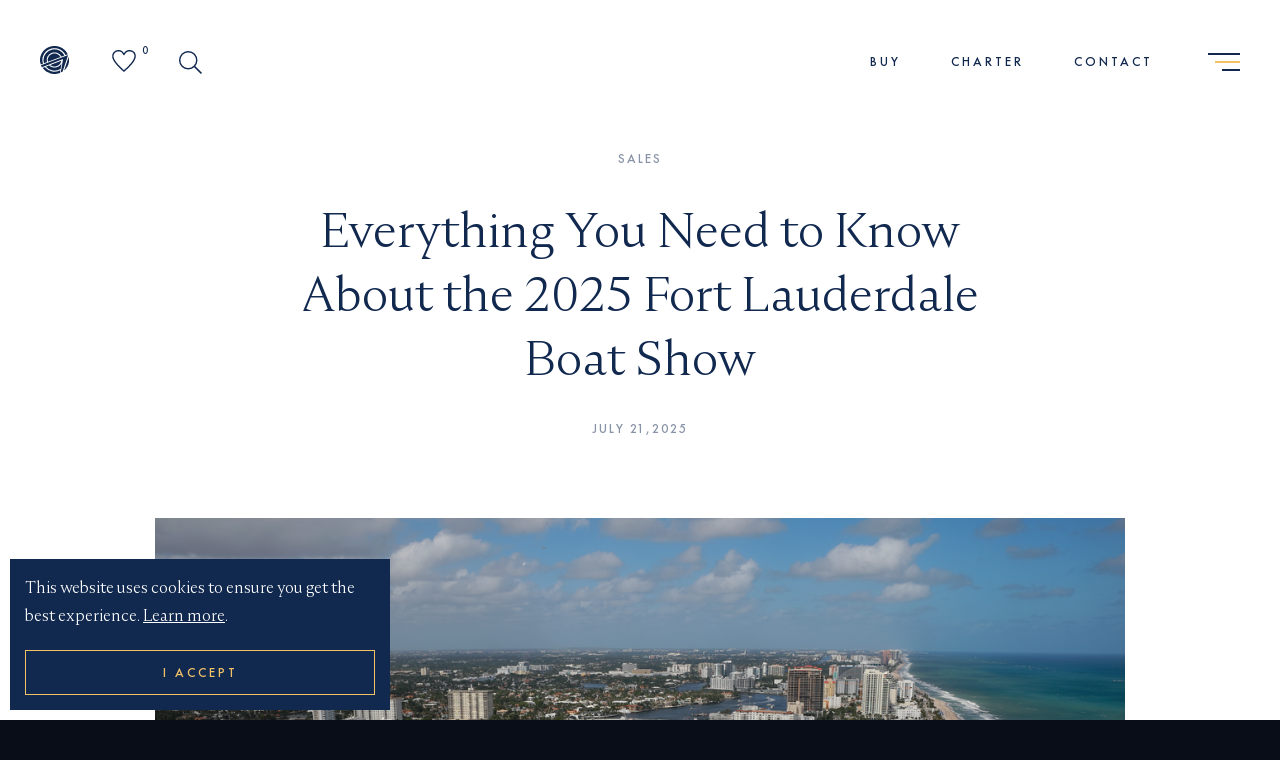

--- FILE ---
content_type: text/html; charset=UTF-8
request_url: https://www.superyachtsmonaco.com/news/fort-lauderdale-boat-show/
body_size: 34194
content:
<!doctype html>
<html lang="en-US" prefix="og: https://ogp.me/ns#">
<head>
	<meta charset="utf-8">
<script type="text/javascript">
/* <![CDATA[ */
var gform;gform||(document.addEventListener("gform_main_scripts_loaded",function(){gform.scriptsLoaded=!0}),document.addEventListener("gform/theme/scripts_loaded",function(){gform.themeScriptsLoaded=!0}),window.addEventListener("DOMContentLoaded",function(){gform.domLoaded=!0}),gform={domLoaded:!1,scriptsLoaded:!1,themeScriptsLoaded:!1,isFormEditor:()=>"function"==typeof InitializeEditor,callIfLoaded:function(o){return!(!gform.domLoaded||!gform.scriptsLoaded||!gform.themeScriptsLoaded&&!gform.isFormEditor()||(gform.isFormEditor()&&console.warn("The use of gform.initializeOnLoaded() is deprecated in the form editor context and will be removed in Gravity Forms 3.1."),o(),0))},initializeOnLoaded:function(o){gform.callIfLoaded(o)||(document.addEventListener("gform_main_scripts_loaded",()=>{gform.scriptsLoaded=!0,gform.callIfLoaded(o)}),document.addEventListener("gform/theme/scripts_loaded",()=>{gform.themeScriptsLoaded=!0,gform.callIfLoaded(o)}),window.addEventListener("DOMContentLoaded",()=>{gform.domLoaded=!0,gform.callIfLoaded(o)}))},hooks:{action:{},filter:{}},addAction:function(o,r,e,t){gform.addHook("action",o,r,e,t)},addFilter:function(o,r,e,t){gform.addHook("filter",o,r,e,t)},doAction:function(o){gform.doHook("action",o,arguments)},applyFilters:function(o){return gform.doHook("filter",o,arguments)},removeAction:function(o,r){gform.removeHook("action",o,r)},removeFilter:function(o,r,e){gform.removeHook("filter",o,r,e)},addHook:function(o,r,e,t,n){null==gform.hooks[o][r]&&(gform.hooks[o][r]=[]);var d=gform.hooks[o][r];null==n&&(n=r+"_"+d.length),gform.hooks[o][r].push({tag:n,callable:e,priority:t=null==t?10:t})},doHook:function(r,o,e){var t;if(e=Array.prototype.slice.call(e,1),null!=gform.hooks[r][o]&&((o=gform.hooks[r][o]).sort(function(o,r){return o.priority-r.priority}),o.forEach(function(o){"function"!=typeof(t=o.callable)&&(t=window[t]),"action"==r?t.apply(null,e):e[0]=t.apply(null,e)})),"filter"==r)return e[0]},removeHook:function(o,r,t,n){var e;null!=gform.hooks[o][r]&&(e=(e=gform.hooks[o][r]).filter(function(o,r,e){return!!(null!=n&&n!=o.tag||null!=t&&t!=o.priority)}),gform.hooks[o][r]=e)}});
/* ]]> */
</script>

	<meta http-equiv="x-ua-compatible" content="ie=edge">
	<meta name="viewport" content="width=device-width, initial-scale=1, shrink-to-fit=no">
	<meta name="google-site-verification" content="AhpyzS8MusELqqzKmOWHeq0Tge0KQi_pb7R3xc9j6rM" />

			<!-- Google Tag Manager -->
		<script>
			(function(w, d, s, l, i) {
				w[l] = w[l] || [];
				w[l].push({
					'gtm.start': new Date().getTime(),
					event: 'gtm.js'
				});
				var f = d.getElementsByTagName(s)[0],
					j = d.createElement(s),
					dl = l != 'dataLayer' ? '&l=' + l : '';
				j.async = true;
				j.src =
					'https://www.googletagmanager.com/gtm.js?id=' + i + dl;
				f.parentNode.insertBefore(j, f);
			})(window, document, 'script', 'dataLayer', 'GTM-5W4G48V');
		</script>
		<!-- End Google Tag Manager -->
	
	<link href="https://www.superyachtsmonaco.com/app/themes/sym/dist/styles/main_f29cab48.css" rel="preload" as="style" onload="this.rel='stylesheet'">
	<noscript>
		<link href="https://www.superyachtsmonaco.com/app/themes/sym/dist/styles/main_f29cab48.css" rel="stylesheet">
	</noscript>

	<link type="font/woff2" href="https://www.superyachtsmonaco.com/app/themes/sym/dist/fonts/subset-FuturaPT-Book_3f0165d1.woff2" rel="preload" as="font" crossorigin>
	<link type="font/woff2" href="https://www.superyachtsmonaco.com/app/themes/sym/dist/fonts/subset-FuturaPT-Medium_3985be0e.woff2" rel="preload" as="font" crossorigin>
	<link type="font/woff2" href="https://www.superyachtsmonaco.com/app/themes/sym/dist/fonts/subset-NocturneSerif-Light_0101bebe.woff2" rel="preload" as="font" crossorigin>
	<link type="font/woff2" href="https://www.superyachtsmonaco.com/app/themes/sym/dist/fonts/subset-FuturaPT-Light_da5b3478.woff2" rel="preload" as="font" crossorigin>

	<link href="https://www.superyachtsmonaco.com/app/themes/sym/dist/images/favicon_f9f7e20e.ico" rel="shortcut icon">

	
<!-- Search Engine Optimization by Rank Math - https://rankmath.com/ -->
<title>Everything You Need to Know About the 2025 Fort Lauderdale Boat Show | SuperYachtsMonaco</title>
<meta name="description" content="From November 3rd -7th 2016, Fort Lauderdale, Florida will host the 57th edition of the International Boat Show, the largest in-water boat show on the planet"/>
<meta name="robots" content="follow, index, max-snippet:-1, max-video-preview:-1, max-image-preview:large"/>
<link rel="canonical" href="https://www.superyachtsmonaco.com/news/fort-lauderdale-boat-show/" />
<meta property="og:locale" content="en_US" />
<meta property="og:type" content="article" />
<meta property="og:title" content="Everything You Need to Know About the 2025 Fort Lauderdale Boat Show | SuperYachtsMonaco" />
<meta property="og:description" content="From November 3rd -7th 2016, Fort Lauderdale, Florida will host the 57th edition of the International Boat Show, the largest in-water boat show on the planet" />
<meta property="og:url" content="https://www.superyachtsmonaco.com/news/fort-lauderdale-boat-show/" />
<meta property="og:site_name" content="SuperYachtsMonaco" />
<meta property="article:publisher" content="https://www.facebook.com/SuperYachtsMonaco/" />
<meta property="article:section" content="SALES" />
<meta property="og:updated_time" content="2025-07-21T11:00:29+00:00" />
<meta property="og:image" content="https://www.superyachtsmonaco.com/app/uploads/2016/11/FLIBS23-1118-e1752828497205.png" />
<meta property="og:image:secure_url" content="https://www.superyachtsmonaco.com/app/uploads/2016/11/FLIBS23-1118-e1752828497205.png" />
<meta property="og:image:width" content="1346" />
<meta property="og:image:height" content="896" />
<meta property="og:image:alt" content="Fort Lauderdale" />
<meta property="og:image:type" content="image/png" />
<meta property="article:published_time" content="2025-07-21T10:13:48+00:00" />
<meta property="article:modified_time" content="2025-07-21T11:00:29+00:00" />
<meta name="twitter:card" content="summary_large_image" />
<meta name="twitter:title" content="Everything You Need to Know About the 2025 Fort Lauderdale Boat Show | SuperYachtsMonaco" />
<meta name="twitter:description" content="From November 3rd -7th 2016, Fort Lauderdale, Florida will host the 57th edition of the International Boat Show, the largest in-water boat show on the planet" />
<meta name="twitter:site" content="@SuperYachtsMC" />
<meta name="twitter:creator" content="@SuperYachtsMC" />
<meta name="twitter:image" content="https://www.superyachtsmonaco.com/app/uploads/2016/11/FLIBS23-1118-e1752828497205.png" />
<script type="application/ld+json" class="rank-math-schema">{"@context":"https://schema.org","@graph":[{"@type":"Place","@id":"https://www.superyachtsmonaco.com/#place","address":{"@type":"PostalAddress","streetAddress":"25 Rue Grimaldi","postalCode":"98000","addressCountry":"Monaco"}},{"@type":"Organization","@id":"https://www.superyachtsmonaco.com/#organization","name":"SuperYachtsMonaco","url":"https://www.superyachtsmonaco.com/wp","sameAs":["https://www.facebook.com/SuperYachtsMonaco/","https://twitter.com/SuperYachtsMC"],"email":"contact@superyachtsmonaco.com","address":{"@type":"PostalAddress","streetAddress":"25 Rue Grimaldi","postalCode":"98000","addressCountry":"Monaco"},"contactPoint":[{"@type":"ContactPoint","telephone":"+377 93 25 03 48","contactType":"customer support"}],"location":{"@id":"https://www.superyachtsmonaco.com/#place"}},{"@type":"WebSite","@id":"https://www.superyachtsmonaco.com/#website","url":"https://www.superyachtsmonaco.com","name":"SuperYachtsMonaco","publisher":{"@id":"https://www.superyachtsmonaco.com/#organization"},"inLanguage":"en-US"},{"@type":"ImageObject","@id":"https://www.superyachtsmonaco.com/app/uploads/2016/11/FLIBS23-1118-e1752828497205.png","url":"https://www.superyachtsmonaco.com/app/uploads/2016/11/FLIBS23-1118-e1752828497205.png","width":"200","height":"200","inLanguage":"en-US"},{"@type":"WebPage","@id":"https://www.superyachtsmonaco.com/news/fort-lauderdale-boat-show/#webpage","url":"https://www.superyachtsmonaco.com/news/fort-lauderdale-boat-show/","name":"Everything You Need to Know About the 2025 Fort Lauderdale Boat Show | SuperYachtsMonaco","datePublished":"2025-07-21T10:13:48+00:00","dateModified":"2025-07-21T11:00:29+00:00","isPartOf":{"@id":"https://www.superyachtsmonaco.com/#website"},"primaryImageOfPage":{"@id":"https://www.superyachtsmonaco.com/app/uploads/2016/11/FLIBS23-1118-e1752828497205.png"},"inLanguage":"en-US"},{"@type":"BlogPosting","headline":"Everything You Need to Know About the 2025 Fort Lauderdale Boat Show | SuperYachtsMonaco","datePublished":"2025-07-21T10:13:48+00:00","dateModified":"2025-07-21T11:00:29+00:00","author":{"@type":"Person","name":"Assistant"},"description":"From November 3rd -7th 2016, Fort Lauderdale, Florida will host the 57th edition of the International Boat Show, the largest in-water boat show on the planet","name":"Everything You Need to Know About the 2025 Fort Lauderdale Boat Show | SuperYachtsMonaco","@id":"https://www.superyachtsmonaco.com/news/fort-lauderdale-boat-show/#schema-380701","isPartOf":{"@id":"https://www.superyachtsmonaco.com/news/fort-lauderdale-boat-show/#webpage"},"publisher":{"@id":"https://www.superyachtsmonaco.com/#organization"},"image":{"@id":"https://www.superyachtsmonaco.com/app/uploads/2016/11/FLIBS23-1118-e1752828497205.png"},"inLanguage":"en-US","mainEntityOfPage":{"@id":"https://www.superyachtsmonaco.com/news/fort-lauderdale-boat-show/#webpage"}}]}</script>
<!-- /Rank Math WordPress SEO plugin -->

<link rel='dns-prefetch' href='//js-eu1.hs-scripts.com' />
<link rel="alternate" title="oEmbed (JSON)" type="application/json+oembed" href="https://www.superyachtsmonaco.com/wp-json/oembed/1.0/embed?url=https%3A%2F%2Fwww.superyachtsmonaco.com%2Fnews%2Ffort-lauderdale-boat-show%2F" />
<link rel="alternate" title="oEmbed (XML)" type="text/xml+oembed" href="https://www.superyachtsmonaco.com/wp-json/oembed/1.0/embed?url=https%3A%2F%2Fwww.superyachtsmonaco.com%2Fnews%2Ffort-lauderdale-boat-show%2F&#038;format=xml" />
<style id='wp-img-auto-sizes-contain-inline-css' type='text/css'>
img:is([sizes=auto i],[sizes^="auto," i]){contain-intrinsic-size:3000px 1500px}
/*# sourceURL=wp-img-auto-sizes-contain-inline-css */
</style>
<link rel='stylesheet' id='searchwp-live-search-css' href='https://www.superyachtsmonaco.com/app/plugins/searchwp-live-ajax-search/assets/styles/style.min.css' type='text/css' media='all' />
<style id='searchwp-live-search-inline-css' type='text/css'>
.searchwp-live-search-result .searchwp-live-search-result--title a {
  font-size: 16px;
}
.searchwp-live-search-result .searchwp-live-search-result--price {
  font-size: 14px;
}
.searchwp-live-search-result .searchwp-live-search-result--add-to-cart .button {
  font-size: 14px;
}

/*# sourceURL=searchwp-live-search-inline-css */
</style>
<script type="text/javascript" src="https://www.superyachtsmonaco.com/wp/wp-includes/js/jquery/jquery.min.js" id="jquery-core-js"></script>
<link rel="https://api.w.org/" href="https://www.superyachtsmonaco.com/wp-json/" /><link rel="alternate" title="JSON" type="application/json" href="https://www.superyachtsmonaco.com/wp-json/wp/v2/news/7909" /><link rel="EditURI" type="application/rsd+xml" title="RSD" href="https://www.superyachtsmonaco.com/wp/xmlrpc.php?rsd" />
<meta name="generator" content="WordPress 6.9" />
<link rel='shortlink' href='https://www.superyachtsmonaco.com/?p=7909' />
			<!-- DO NOT COPY THIS SNIPPET! Start of Page Analytics Tracking for HubSpot WordPress plugin v11.3.33-->
			<script class="hsq-set-content-id" data-content-id="blog-post">
				var _hsq = _hsq || [];
				_hsq.push(["setContentType", "blog-post"]);
			</script>
			<!-- DO NOT COPY THIS SNIPPET! End of Page Analytics Tracking for HubSpot WordPress plugin -->
			<style type="text/css">.recentcomments a{display:inline !important;padding:0 !important;margin:0 !important;}</style><link rel="icon" href="https://www.superyachtsmonaco.com/app/uploads/2020/12/cropped-favicon-32x32.jpg" sizes="32x32" />
<link rel="icon" href="https://www.superyachtsmonaco.com/app/uploads/2020/12/cropped-favicon-192x192.jpg" sizes="192x192" />
<link rel="apple-touch-icon" href="https://www.superyachtsmonaco.com/app/uploads/2020/12/cropped-favicon-180x180.jpg" />
<meta name="msapplication-TileImage" content="https://www.superyachtsmonaco.com/app/uploads/2020/12/cropped-favicon-270x270.jpg" />
		<style type="text/css" id="wp-custom-css">
			.contact-team .gform_confirmation_message {
  color: #fff;
  font-size: 16px;
  text-align: center;
}

body .yacht-details .title {
  text-align: center;
}

body .yacht-details .title,
.buying-featured .swiper-slide-duplicate .image .title-details .title,
.buying-featured .swiper-slide .image .title-details .title {
  margin-left: 1ch;
}

body .home-intro h1,
body .card h2 {
  margin-left: 0.7ch;
}

.speak-to-us p {
  margin-left: 0.9ch;
}

body .featured h2 {
  margin-left: 0.7ch;
  padding-left: 0;
  letter-spacing: 0.7ch;
  padding-right: 0;
}

.image.parallax-image + .text > a {
  background-size: 0 0 !important;
}

.destinations-list-view a > h2 {
  display: inline;
  background-image: linear-gradient(
    transparent calc(100% - 3px),
    currentColor 10px
  );
  background-repeat: no-repeat;
  background-size: calc(100% - 0.7ch) 100%;
  transition: background-size .3s cubic-bezier(.17,.67,.39,1.01),background-position 0s .3s;
	transform-origin: center right;
}

.destinations-list-view a:hover > h2 {
  background-size: 0 100%;
}

.fs-hidden {
	display: none;
}

.postid-36382 .yacht-details .title {
	display: none;
}		</style>
		
	<!-- Meta Pixel Code -->
	<script>
		! function(f, b, e, v, n, t, s) {
			if (f.fbq) return;
			n = f.fbq = function() {
				n.callMethod ?
					n.callMethod.apply(n, arguments) : n.queue.push(arguments)
			};
			if (!f._fbq) f._fbq = n;
			n.push = n;
			n.loaded = !0;
			n.version = '2.0';
			n.queue = [];
			t = b.createElement(e);
			t.async = !0;
			t.src = v;
			s = b.getElementsByTagName(e)[0];
			s.parentNode.insertBefore(t, s)
		}(window, document, 'script',
			'https://connect.facebook.net/en_US/fbevents.js');
		fbq('init', '608998865457452');
		fbq('track', 'PageView');
	</script>
	<noscript><img src="https://www.facebook.com/tr?id=608998865457452&ev=PageView&noscript=1" style="display:none"
			height="1" width="1" /></noscript>
	<!-- End Meta Pixel Code -->

</head>

<body class="wp-singular news-template-default single single-news postid-7909 wp-theme-symresources fort-lauderdale-boat-show app-data index-data singular-data single-data single-news-data single-news-fort-lauderdale-boat-show-data">
	<!-- Google Tag Manager (noscript) -->
	<noscript><iframe src="https://www.googletagmanager.com/ns.html?id=GTM-5W4G48V" style="display:none;visibility:hidden"
			height="0" width="0"></iframe></noscript>

	<!-- End Google Tag Manager (noscript) -->

	<!-- Hotjar Tracking Code for Super Yachts Monaco -->
	<script>
		(function(h, o, t, j, a, r) {
			h.hj = h.hj || function() {
				(h.hj.q = h.hj.q || []).push(arguments)
			};
			h._hjSettings = {
				hjid: 5268302,
				hjsv: 6
			};
			a = o.getElementsByTagName('head')[0];
			r = o.createElement('script');
			r.async = 1;
			r.src = t + h._hjSettings.hjid + j + h._hjSettings.hjsv;
			a.appendChild(r);
		})(window, document, 'https://static.hotjar.com/c/hotjar-', '.js?sv=');
	</script>

		<div class="portal"></div>
	<section class="preloader">
  <div class="logo"></div>
</section>	<aside class="browser-update-banner" id="updateBrowserWarning">
    <div>
        <p>
          <strong>Your browser is outdated!</strong> For a better experience, find out more about how to <a href="https://bestvpn.org/outdatedbrowser/en" target="_blank" rel="noopener noreferrer">update your browser</a>.
        </p>
    </div>
</aside>
	<aside class="search-lightbox" data-lightbox>

  <button class="close">
    <span>Close</span>
    <svg xmlns="http://www.w3.org/2000/svg" viewBox="0 0 10.38 10.38" class="">
  <title>lightbox-close</title>
  <g id="Layer_2" data-name="Layer 2">
    <g id="Layer_1-2" data-name="Layer 1">
      <g id="Group_1245" data-name="Group 1245">
        <line id="Line_538" data-name="Line 538" x1="10.03" y1="0.35" x2="0.35" y2="10.03" style="fill: none;stroke: #fff"/>
        <line id="Line_539" data-name="Line 539" x1="10.03" y1="10.03" x2="0.35" y2="0.35" style="fill: none;stroke: #fff"/>
      </g>
    </g>
  </g>
</svg>
  </button>

  <div class="container">

    <p class="title">Search</p>

    <div class="search-bar">
      <form role="search" onsubmit="return false">

        <div class="filter-search">
          <input type="search" name="s" placeholder="Search" data-swplive="true">
          <div class="icon">
            <svg xmlns="http://www.w3.org/2000/svg" viewBox="0 0 16.879 16.86">
              <path data-name="Path 58" d="M12.187 10.391l2.356 2.356 2.336 2.334-1.786 1.779-4.684-4.684a6.651 6.651 0 01-5.957.757 6.364 6.364 0 01-3.47-2.8 6.661 6.661 0 011.337-8.532 6.716 6.716 0 018.494-.166 6.707 6.707 0 011.374 8.956zM6.658 11.44a4.786 4.786 0 004.791-4.782 4.789 4.789 0 00-4.813-4.791 4.8 4.8 0 00-4.76 4.765 4.79 4.79 0 004.782 4.808z" fill="#fff"/>
            </svg>
          </div>
        </div>
      </form>

      <div class="custom-results-container"></div>
    </div>

  </div>

</aside>	<aside class="fullscreen-nav">

	<div class="container">

		<div class="top">
			<p class="company-name">SuperYachtsMonaco</p>
			<button class="close" aria-label="Close navigation">
				<div class="line"></div>
				<div class="line"></div>
			</button>
		</div>

		<nav>
			<ul>
									<li>
						<a class="" data-id="6" data-transition="no" href="https://www.superyachtsmonaco.com/">
							Home
						</a>
					</li>
									<li>
						<a class="" data-id="23" data-transition="no" href="https://www.superyachtsmonaco.com/superyachts-for-sale/">
							Buy
						</a>
					</li>
									<li>
						<a class="" data-id="25" data-transition="no" href="https://www.superyachtsmonaco.com/luxury-super-yachts-for-charter/">
							Charter
						</a>
					</li>
									<li>
						<a class="" data-id="358" data-transition="no" href="https://www.superyachtsmonaco.com/sell-a-yacht/">
							Sell
						</a>
					</li>
									<li>
						<a class="" data-id="55" data-transition="no" href="https://www.superyachtsmonaco.com/best-yacht-charter-destinations/">
							Destinations
						</a>
					</li>
									<li>
						<a class="" data-id="56" data-transition="no" href="https://www.superyachtsmonaco.com/services/">
							Services
						</a>
					</li>
									<li>
						<a class="" data-id="48170" data-transition="no" href="https://www.superyachtsmonaco.com/partners/">
							Partners
						</a>
					</li>
									<li>
						<a class="" data-id="57" data-transition="no" href="https://www.superyachtsmonaco.com/about/">
							About Us
						</a>
					</li>
									<li>
						<a class="" data-id="58" data-transition="no" href="https://www.superyachtsmonaco.com/news/">
							News
						</a>
					</li>
									<li>
						<a class="" data-id="59" data-transition="no" href="https://www.superyachtsmonaco.com/contact/">
							Contact
						</a>
					</li>
							</ul>
		</nav>

		<div class="social">
			<a href="https://www.instagram.com/superyachtsmonaco/" aria-label="Instagram" target="_blank">
				<svg xmlns="http://www.w3.org/2000/svg" viewBox="0 0 37 37" class="">
  <circle cx="18.5" cy="18.5" r="17.9" style="fill: none; stroke: #fff; stroke-width: 1px"/>
  <path d="M18.75,11.87h2.91a3.68,3.68,0,0,1,2.42.84,3.55,3.55,0,0,1,1.25,2,4.71,4.71,0,0,1,.11.91c0,2,0,4,0,5.92A3.63,3.63,0,0,1,24.1,24.4a3.59,3.59,0,0,1-2.37.85c-2,0-4,0-6,0a3.6,3.6,0,0,1-3.25-1.92,3.48,3.48,0,0,1-.45-1.79c0-2,0-4,0-5.95A3.61,3.61,0,0,1,14,12.33a3.48,3.48,0,0,1,1.81-.45Zm0,12.2h2.93a2.39,2.39,0,0,0,1.11-.24,2.45,2.45,0,0,0,1.46-2.31c0-2,0-3.94,0-5.91A2.39,2.39,0,0,0,24,14.53a2.46,2.46,0,0,0-2.32-1.47H15.78a2.53,2.53,0,0,0-2.54,2.58v5.67c0,.15,0,.29,0,.43a2.45,2.45,0,0,0,1.13,1.92,2.53,2.53,0,0,0,1.43.41Z" style="fill: #fff"/>
  <path d="M18.75,22a3.45,3.45,0,1,1,3.45-3.45A3.47,3.47,0,0,1,18.75,22Zm0-1.19a2.26,2.26,0,1,0-2.26-2.25,2.26,2.26,0,0,0,2.26,2.25Z" style="fill: #fff"/>
  <path d="M22.35,15.85a.87.87,0,1,1,.87-.87A.89.89,0,0,1,22.35,15.85Z" style="fill: #fff"/>
</svg>
			</a>
			<a href="https://www.facebook.com/SuperYachtsMonaco/" aria-label="Facebook" target="_blank">
				<svg xmlns="http://www.w3.org/2000/svg" viewBox="0 0 37 37" class="">
  <path d="M22.33,16.33l-.26,2.24h-.2c-.52,0-1,0-1.56,0-.17,0-.2.05-.2.2V25c0,.28,0,.28-.28.28H17.4c-.18,0-.23-.05-.23-.22,0-2.08,0-4.17,0-6.25,0-.16,0-.22-.2-.21h-1.2c-.14,0-.17-.05-.17-.17V16.5c0-.14.05-.18.18-.17H17c.12,0,.16,0,.16-.16,0-.49,0-1,0-1.47a4.75,4.75,0,0,1,.15-1A2.22,2.22,0,0,1,19.24,12a8.47,8.47,0,0,1,1.12-.1c.6,0,1.19,0,1.79,0,.13,0,.18,0,.18.17q0,1,0,1.92c0,.14-.06.19-.2.19H20.92l-.3,0a.57.57,0,0,0-.5.6c0,.46,0,.93,0,1.39,0,.13.06.15.17.15h2Z" style="fill: #fff"/>
  <circle cx="18.5" cy="18.5" r="17.9" style="fill: none; stroke: #fff; stroke-width: 1px"/>
</svg>
			</a>
			<a href="https://www.linkedin.com/company/superyachtsmonaco/" aria-label="LinkedIn" target="_blank">
				<svg xmlns="http://www.w3.org/2000/svg" viewBox="0 0 37 37" class="">
  <path id="Path_299" data-name="Path 299" d="M19,17.41l.21-.3a2.48,2.48,0,0,1,.8-.68,2.87,2.87,0,0,1,1.37-.37,4,4,0,0,1,1.5.22,2.48,2.48,0,0,1,.76.47,2.84,2.84,0,0,1,.79,1.51,6.13,6.13,0,0,1,.14,1.13c0,.21,0,.43,0,.64v4.54h-2.5c-.08,0-.1,0-.1-.11V20a2.6,2.6,0,0,0-.19-1,1.07,1.07,0,0,0-.93-.66,1.88,1.88,0,0,0-.75.06,1.21,1.21,0,0,0-.83.81,2.72,2.72,0,0,0-.16.85c0,1.46,0,2.91,0,4.37,0,.14,0,.12-.13.12H16.65c-.08,0-.11,0-.11-.1v-8.1c0-.07,0-.1.11-.1h2.28c.08,0,.11,0,.11.1v.94S19,17.36,19,17.41Z" style="fill: #fff"/>
  <path id="Path_300" data-name="Path 300" d="M12.35,24.56V16.37c0-.12,0-.12.11-.12h2.36c.12,0,.12,0,.12.12v8.09c0,.08,0,.11-.11.11H12.35Z" style="fill: #fff"/>
  <path id="Path_301" data-name="Path 301" d="M12.14,13.63a1.51,1.51,0,1,1,1.55,1.51h0a1.49,1.49,0,0,1-1.5-1.47Z" style="fill: #fff"/>
  <circle cx="18.5" cy="18.5" r="17.9" style="fill: none; stroke: #fff; stroke-width: 1px"/>
</svg>
			</a>
			<a href="https://twitter.com/SuperYachtsMC" aria-label="Twitter" target="_blank">
				<svg xmlns="http://www.w3.org/2000/svg" width="37" height="37" viewBox="0 0 37 37" class="">
  <g id="x_logo" data-name="x logo" transform="translate(-781 -539)">
    <g id="Ellipse_20" data-name="Ellipse 20" transform="translate(781 539)" fill="none" stroke="#fff" stroke-width="1.2">
      <circle cx="18.5" cy="18.5" r="18.5" stroke="none"/>
      <circle cx="18.5" cy="18.5" r="17.9" fill="none"/>
    </g>
    <path id="logo" d="M7.726,5.618,12.559,0H11.413l-4.2,4.878L3.866,0H0L5.068,7.376,0,13.267H1.145L5.577,8.116l3.539,5.151h3.866L7.726,5.618ZM6.157,7.441l-.514-.734L1.558.862H3.317l3.3,4.717.514.734,4.286,6.131H9.655l-3.5-5Z" transform="translate(793 551)" fill="#fff"/>
  </g>
</svg>
			</a>
			<a
				href="https://www.tiktok.com/@superyachtsmonaco#:~:text=SuperYachtsMonaco%20(@superyachtsmonaco)%20on%20TikTok%20%7C%201.1M"
				aria-label="TikTok" target="_blank">
				<svg xmlns="http://www.w3.org/2000/svg" width="37" height="37" viewBox="0 0 37 37" id="Flat" class="">
  <defs/>
  <g id="x_logo" data-name="x logo" transform="translate(-781 -539)">
    <g id="Ellipse_20" data-name="Ellipse 20" transform="translate(781 539)" fill="none" stroke="#fff" stroke-width="1.2">
      <circle cx="18.5" cy="18.5" r="18.5" stroke="none"/>
      <circle cx="18.5" cy="18.5" r="17.9" fill="none"/>
    </g>
    <path d="M 809.711 552.344 C 806.88 552.341 804.585 550.046 804.582 547.215 C 804.582 546.997 804.406 546.821 804.188 546.821 L 800.243 546.821 C 800.025 546.821 799.848 546.997 799.848 547.215 L 799.848 559.84 C 799.847 561.662 797.875 562.8 796.297 561.889 C 794.719 560.977 794.72 558.699 796.298 557.789 C 796.353 557.757 796.409 557.727 796.467 557.7 C 796.604 557.635 796.692 557.496 796.692 557.344 L 796.692 553.237 C 796.692 552.991 796.47 552.806 796.228 552.849 C 790.847 553.813 788.527 560.24 792.052 564.419 C 795.578 568.597 802.305 567.392 804.161 562.25 C 804.439 561.477 804.582 560.661 804.582 559.84 L 804.582 555.642 C 806.126 556.585 807.902 557.082 809.711 557.078 C 809.929 557.078 810.105 556.901 810.106 556.684 L 810.106 552.738 C 810.105 552.52 809.929 552.344 809.711 552.344 Z M 809.316 556.281 C 807.553 556.208 805.849 555.619 804.418 554.586 C 804.172 554.409 803.825 554.565 803.795 554.867 C 803.794 554.88 803.793 554.893 803.793 554.907 L 803.793 559.84 C 803.792 564.699 798.53 567.734 794.323 565.303 C 790.116 562.872 790.118 556.798 794.326 554.37 C 794.82 554.085 795.351 553.868 795.903 553.726 L 795.903 557.106 C 793.799 558.321 793.798 561.358 795.902 562.573 C 798.007 563.788 800.637 562.269 800.637 559.84 C 800.637 559.84 800.637 559.84 800.637 559.84 L 800.637 547.61 L 803.806 547.61 C 804.008 550.565 806.361 552.918 809.316 553.12 L 809.316 556.281 Z" style="fill: rgb(255, 255, 255);"/>
  </g>
</svg>
			</a>
		</div>

	</div>

	<div class="page-titles">
					<p data-id="6">
				
			</p>
					<p data-id="23">
				Buy a yacht
			</p>
					<p data-id="25">
				Charter a yacht
			</p>
					<p data-id="358">
				Sell a yacht
			</p>
					<p data-id="55">
				Destinations
			</p>
					<p data-id="56">
				Services
			</p>
					<p data-id="48170">
				
			</p>
					<p data-id="57">
				About Us
			</p>
					<p data-id="58">
				News
			</p>
					<p data-id="59">
				Contact Us
			</p>
			</div>

	<div class="image">
		<div class="image-cover"></div>
					<picture data-id="6">
				<source data-srcset="https://www.superyachtsmonaco.com/app/uploads/2020/08/buy-a-yacht.jpg 1144w, https://www.superyachtsmonaco.com/app/uploads/2020/08/buy-a-yacht-1099x1500.jpg 1099w, https://www.superyachtsmonaco.com/app/uploads/2020/08/buy-a-yacht-366x500.jpg 366w, https://www.superyachtsmonaco.com/app/uploads/2020/08/buy-a-yacht-768x1049.jpg 768w, https://www.superyachtsmonaco.com/app/uploads/2020/08/buy-a-yacht-1125x1536.jpg 1125w, https://www.superyachtsmonaco.com/app/uploads/2020/08/buy-a-yacht-22x30.jpg 22w, https://www.superyachtsmonaco.com/app/uploads/2020/08/buy-a-yacht-293x400.jpg 293w, https://www.superyachtsmonaco.com/app/uploads/2020/08/buy-a-yacht-732x1000.jpg 732w" media="(max-width: 768px)" />
				<source data-srcset="https://www.superyachtsmonaco.com/app/uploads/2020/08/buy-a-yacht.jpg 1144w, https://www.superyachtsmonaco.com/app/uploads/2020/08/buy-a-yacht-1099x1500.jpg 1099w, https://www.superyachtsmonaco.com/app/uploads/2020/08/buy-a-yacht-366x500.jpg 366w, https://www.superyachtsmonaco.com/app/uploads/2020/08/buy-a-yacht-768x1049.jpg 768w, https://www.superyachtsmonaco.com/app/uploads/2020/08/buy-a-yacht-1125x1536.jpg 1125w, https://www.superyachtsmonaco.com/app/uploads/2020/08/buy-a-yacht-22x30.jpg 22w, https://www.superyachtsmonaco.com/app/uploads/2020/08/buy-a-yacht-293x400.jpg 293w, https://www.superyachtsmonaco.com/app/uploads/2020/08/buy-a-yacht-732x1000.jpg 732w" />
				<img class="lazyload lazypreload" data-src="" data-sizes="auto" data-parent-fit="cover"
					alt="" />
			</picture>
					<picture data-id="23">
				<source data-srcset="https://www.superyachtsmonaco.com/app/uploads/2022/05/sales.jpg 750w, https://www.superyachtsmonaco.com/app/uploads/2022/05/sales-338x500.jpg 338w, https://www.superyachtsmonaco.com/app/uploads/2022/05/sales-20x30.jpg 20w, https://www.superyachtsmonaco.com/app/uploads/2022/05/sales-270x400.jpg 270w, https://www.superyachtsmonaco.com/app/uploads/2022/05/sales-676x1000.jpg 676w" media="(max-width: 768px)" />
				<source data-srcset="https://www.superyachtsmonaco.com/app/uploads/2022/05/sales-1.jpg 2000w, https://www.superyachtsmonaco.com/app/uploads/2022/05/sales-1-1500x844.jpg 1500w, https://www.superyachtsmonaco.com/app/uploads/2022/05/sales-1-500x281.jpg 500w, https://www.superyachtsmonaco.com/app/uploads/2022/05/sales-1-768x432.jpg 768w, https://www.superyachtsmonaco.com/app/uploads/2022/05/sales-1-1536x864.jpg 1536w, https://www.superyachtsmonaco.com/app/uploads/2022/05/sales-1-30x17.jpg 30w, https://www.superyachtsmonaco.com/app/uploads/2022/05/sales-1-400x225.jpg 400w, https://www.superyachtsmonaco.com/app/uploads/2022/05/sales-1-1000x563.jpg 1000w" />
				<img class="lazyload lazypreload" data-src="" data-sizes="auto" data-parent-fit="cover"
					alt="" />
			</picture>
					<picture data-id="25">
				<source data-srcset="https://www.superyachtsmonaco.com/app/uploads/2022/05/charter.jpg 750w, https://www.superyachtsmonaco.com/app/uploads/2022/05/charter-338x500.jpg 338w, https://www.superyachtsmonaco.com/app/uploads/2022/05/charter-20x30.jpg 20w, https://www.superyachtsmonaco.com/app/uploads/2022/05/charter-270x400.jpg 270w, https://www.superyachtsmonaco.com/app/uploads/2022/05/charter-676x1000.jpg 676w" media="(max-width: 768px)" />
				<source data-srcset="https://www.superyachtsmonaco.com/app/uploads/2022/05/charter-1.jpg 2000w, https://www.superyachtsmonaco.com/app/uploads/2022/05/charter-1-1500x844.jpg 1500w, https://www.superyachtsmonaco.com/app/uploads/2022/05/charter-1-500x281.jpg 500w, https://www.superyachtsmonaco.com/app/uploads/2022/05/charter-1-768x432.jpg 768w, https://www.superyachtsmonaco.com/app/uploads/2022/05/charter-1-1536x864.jpg 1536w, https://www.superyachtsmonaco.com/app/uploads/2022/05/charter-1-30x17.jpg 30w, https://www.superyachtsmonaco.com/app/uploads/2022/05/charter-1-400x225.jpg 400w, https://www.superyachtsmonaco.com/app/uploads/2022/05/charter-1-1000x563.jpg 1000w" />
				<img class="lazyload lazypreload" data-src="" data-sizes="auto" data-parent-fit="cover"
					alt="" />
			</picture>
					<picture data-id="358">
				<source data-srcset="https://www.superyachtsmonaco.com/app/uploads/2020/11/Mobile-Sell-A-Yacht.jpg 750w, https://www.superyachtsmonaco.com/app/uploads/2020/11/Mobile-Sell-A-Yacht-338x500.jpg 338w, https://www.superyachtsmonaco.com/app/uploads/2020/11/Mobile-Sell-A-Yacht-20x30.jpg 20w, https://www.superyachtsmonaco.com/app/uploads/2020/11/Mobile-Sell-A-Yacht-270x400.jpg 270w, https://www.superyachtsmonaco.com/app/uploads/2020/11/Mobile-Sell-A-Yacht-676x1000.jpg 676w" media="(max-width: 768px)" />
				<source data-srcset="https://www.superyachtsmonaco.com/app/uploads/2020/11/5-Monaco-Sell-A-Yacht2.jpg 2000w, https://www.superyachtsmonaco.com/app/uploads/2020/11/5-Monaco-Sell-A-Yacht2-1500x844.jpg 1500w, https://www.superyachtsmonaco.com/app/uploads/2020/11/5-Monaco-Sell-A-Yacht2-500x281.jpg 500w, https://www.superyachtsmonaco.com/app/uploads/2020/11/5-Monaco-Sell-A-Yacht2-768x432.jpg 768w, https://www.superyachtsmonaco.com/app/uploads/2020/11/5-Monaco-Sell-A-Yacht2-1536x864.jpg 1536w, https://www.superyachtsmonaco.com/app/uploads/2020/11/5-Monaco-Sell-A-Yacht2-30x17.jpg 30w, https://www.superyachtsmonaco.com/app/uploads/2020/11/5-Monaco-Sell-A-Yacht2-400x225.jpg 400w, https://www.superyachtsmonaco.com/app/uploads/2020/11/5-Monaco-Sell-A-Yacht2-1000x563.jpg 1000w" />
				<img class="lazyload lazypreload" data-src="" data-sizes="auto" data-parent-fit="cover"
					alt="" />
			</picture>
					<picture data-id="55">
				<source data-srcset="https://www.superyachtsmonaco.com/app/uploads/2020/11/1-Mobile-Destinations.jpg 750w, https://www.superyachtsmonaco.com/app/uploads/2020/11/1-Mobile-Destinations-338x500.jpg 338w, https://www.superyachtsmonaco.com/app/uploads/2020/11/1-Mobile-Destinations-20x30.jpg 20w, https://www.superyachtsmonaco.com/app/uploads/2020/11/1-Mobile-Destinations-270x400.jpg 270w, https://www.superyachtsmonaco.com/app/uploads/2020/11/1-Mobile-Destinations-676x1000.jpg 676w" media="(max-width: 768px)" />
				<source data-srcset="https://www.superyachtsmonaco.com/app/uploads/2020/10/V3-Monaco-Riva-Couple-.jpg 2000w, https://www.superyachtsmonaco.com/app/uploads/2020/10/V3-Monaco-Riva-Couple--1500x844.jpg 1500w, https://www.superyachtsmonaco.com/app/uploads/2020/10/V3-Monaco-Riva-Couple--500x281.jpg 500w, https://www.superyachtsmonaco.com/app/uploads/2020/10/V3-Monaco-Riva-Couple--768x432.jpg 768w, https://www.superyachtsmonaco.com/app/uploads/2020/10/V3-Monaco-Riva-Couple--1536x864.jpg 1536w, https://www.superyachtsmonaco.com/app/uploads/2020/10/V3-Monaco-Riva-Couple--30x17.jpg 30w, https://www.superyachtsmonaco.com/app/uploads/2020/10/V3-Monaco-Riva-Couple--400x225.jpg 400w, https://www.superyachtsmonaco.com/app/uploads/2020/10/V3-Monaco-Riva-Couple--1000x563.jpg 1000w" />
				<img class="lazyload lazypreload" data-src="" data-sizes="auto" data-parent-fit="cover"
					alt="" />
			</picture>
					<picture data-id="56">
				<source data-srcset="https://www.superyachtsmonaco.com/app/uploads/2022/03/MONACO-2-One-layer.jpg 750w, https://www.superyachtsmonaco.com/app/uploads/2022/03/MONACO-2-One-layer-338x500.jpg 338w, https://www.superyachtsmonaco.com/app/uploads/2022/03/MONACO-2-One-layer-20x30.jpg 20w, https://www.superyachtsmonaco.com/app/uploads/2022/03/MONACO-2-One-layer-270x400.jpg 270w, https://www.superyachtsmonaco.com/app/uploads/2022/03/MONACO-2-One-layer-676x1000.jpg 676w" media="(max-width: 768px)" />
				<source data-srcset="https://www.superyachtsmonaco.com/app/uploads/2022/03/MONACO-2-One-layer-1.jpg 2000w, https://www.superyachtsmonaco.com/app/uploads/2022/03/MONACO-2-One-layer-1-1500x844.jpg 1500w, https://www.superyachtsmonaco.com/app/uploads/2022/03/MONACO-2-One-layer-1-500x281.jpg 500w, https://www.superyachtsmonaco.com/app/uploads/2022/03/MONACO-2-One-layer-1-768x432.jpg 768w, https://www.superyachtsmonaco.com/app/uploads/2022/03/MONACO-2-One-layer-1-1536x864.jpg 1536w, https://www.superyachtsmonaco.com/app/uploads/2022/03/MONACO-2-One-layer-1-30x17.jpg 30w, https://www.superyachtsmonaco.com/app/uploads/2022/03/MONACO-2-One-layer-1-400x225.jpg 400w, https://www.superyachtsmonaco.com/app/uploads/2022/03/MONACO-2-One-layer-1-1000x563.jpg 1000w" />
				<img class="lazyload lazypreload" data-src="" data-sizes="auto" data-parent-fit="cover"
					alt="" />
			</picture>
					<picture data-id="48170">
				<source data-srcset="https://www.superyachtsmonaco.com/app/uploads/2025/07/Monaco-Party-Cropped--2000x1274.jpg 2000w, https://www.superyachtsmonaco.com/app/uploads/2025/07/Monaco-Party-Cropped--1500x955.jpg 1500w, https://www.superyachtsmonaco.com/app/uploads/2025/07/Monaco-Party-Cropped--500x318.jpg 500w, https://www.superyachtsmonaco.com/app/uploads/2025/07/Monaco-Party-Cropped--768x489.jpg 768w, https://www.superyachtsmonaco.com/app/uploads/2025/07/Monaco-Party-Cropped--1536x978.jpg 1536w, https://www.superyachtsmonaco.com/app/uploads/2025/07/Monaco-Party-Cropped--2048x1304.jpg 2048w, https://www.superyachtsmonaco.com/app/uploads/2025/07/Monaco-Party-Cropped--30x19.jpg 30w, https://www.superyachtsmonaco.com/app/uploads/2025/07/Monaco-Party-Cropped--400x255.jpg 400w, https://www.superyachtsmonaco.com/app/uploads/2025/07/Monaco-Party-Cropped--1000x637.jpg 1000w" media="(max-width: 768px)" />
				<source data-srcset="https://www.superyachtsmonaco.com/app/uploads/2025/07/Monaco-Party-Cropped--2000x1274.jpg 2000w, https://www.superyachtsmonaco.com/app/uploads/2025/07/Monaco-Party-Cropped--1500x955.jpg 1500w, https://www.superyachtsmonaco.com/app/uploads/2025/07/Monaco-Party-Cropped--500x318.jpg 500w, https://www.superyachtsmonaco.com/app/uploads/2025/07/Monaco-Party-Cropped--768x489.jpg 768w, https://www.superyachtsmonaco.com/app/uploads/2025/07/Monaco-Party-Cropped--1536x978.jpg 1536w, https://www.superyachtsmonaco.com/app/uploads/2025/07/Monaco-Party-Cropped--2048x1304.jpg 2048w, https://www.superyachtsmonaco.com/app/uploads/2025/07/Monaco-Party-Cropped--30x19.jpg 30w, https://www.superyachtsmonaco.com/app/uploads/2025/07/Monaco-Party-Cropped--400x255.jpg 400w, https://www.superyachtsmonaco.com/app/uploads/2025/07/Monaco-Party-Cropped--1000x637.jpg 1000w" />
				<img class="lazyload lazypreload" data-src="" data-sizes="auto" data-parent-fit="cover"
					alt="" />
			</picture>
					<picture data-id="57">
				<source data-srcset="https://www.superyachtsmonaco.com/app/uploads/2020/11/7-Monaco-helicopter-on-deck.jpg 750w, https://www.superyachtsmonaco.com/app/uploads/2020/11/7-Monaco-helicopter-on-deck-338x500.jpg 338w, https://www.superyachtsmonaco.com/app/uploads/2020/11/7-Monaco-helicopter-on-deck-20x30.jpg 20w, https://www.superyachtsmonaco.com/app/uploads/2020/11/7-Monaco-helicopter-on-deck-270x400.jpg 270w, https://www.superyachtsmonaco.com/app/uploads/2020/11/7-Monaco-helicopter-on-deck-676x1000.jpg 676w" media="(max-width: 768px)" />
				<source data-srcset="https://www.superyachtsmonaco.com/app/uploads/2020/11/10-Monaco-helicopter-on-deck.jpg 2000w, https://www.superyachtsmonaco.com/app/uploads/2020/11/10-Monaco-helicopter-on-deck-1500x844.jpg 1500w, https://www.superyachtsmonaco.com/app/uploads/2020/11/10-Monaco-helicopter-on-deck-500x281.jpg 500w, https://www.superyachtsmonaco.com/app/uploads/2020/11/10-Monaco-helicopter-on-deck-768x432.jpg 768w, https://www.superyachtsmonaco.com/app/uploads/2020/11/10-Monaco-helicopter-on-deck-1536x864.jpg 1536w, https://www.superyachtsmonaco.com/app/uploads/2020/11/10-Monaco-helicopter-on-deck-30x17.jpg 30w, https://www.superyachtsmonaco.com/app/uploads/2020/11/10-Monaco-helicopter-on-deck-400x225.jpg 400w, https://www.superyachtsmonaco.com/app/uploads/2020/11/10-Monaco-helicopter-on-deck-1000x563.jpg 1000w" />
				<img class="lazyload lazypreload" data-src="" data-sizes="auto" data-parent-fit="cover"
					alt="" />
			</picture>
					<picture data-id="58">
				<source data-srcset="https://www.superyachtsmonaco.com/app/uploads/2022/03/Monaco-On-Deck-1-.jpg 750w, https://www.superyachtsmonaco.com/app/uploads/2022/03/Monaco-On-Deck-1--338x500.jpg 338w, https://www.superyachtsmonaco.com/app/uploads/2022/03/Monaco-On-Deck-1--20x30.jpg 20w, https://www.superyachtsmonaco.com/app/uploads/2022/03/Monaco-On-Deck-1--270x400.jpg 270w, https://www.superyachtsmonaco.com/app/uploads/2022/03/Monaco-On-Deck-1--676x1000.jpg 676w" media="(max-width: 768px)" />
				<source data-srcset="https://www.superyachtsmonaco.com/app/uploads/2022/03/Monaco-On-Deck-2-1.jpg 2000w, https://www.superyachtsmonaco.com/app/uploads/2022/03/Monaco-On-Deck-2-1-1500x844.jpg 1500w, https://www.superyachtsmonaco.com/app/uploads/2022/03/Monaco-On-Deck-2-1-500x281.jpg 500w, https://www.superyachtsmonaco.com/app/uploads/2022/03/Monaco-On-Deck-2-1-768x432.jpg 768w, https://www.superyachtsmonaco.com/app/uploads/2022/03/Monaco-On-Deck-2-1-1536x864.jpg 1536w, https://www.superyachtsmonaco.com/app/uploads/2022/03/Monaco-On-Deck-2-1-30x17.jpg 30w, https://www.superyachtsmonaco.com/app/uploads/2022/03/Monaco-On-Deck-2-1-400x225.jpg 400w, https://www.superyachtsmonaco.com/app/uploads/2022/03/Monaco-On-Deck-2-1-1000x563.jpg 1000w" />
				<img class="lazyload lazypreload" data-src="" data-sizes="auto" data-parent-fit="cover"
					alt="" />
			</picture>
					<picture data-id="59">
				<source data-srcset="https://www.superyachtsmonaco.com/app/uploads/2020/11/3-mobile-Monaco-Contact-Us-2-FINAL.jpg 750w, https://www.superyachtsmonaco.com/app/uploads/2020/11/3-mobile-Monaco-Contact-Us-2-FINAL-338x500.jpg 338w, https://www.superyachtsmonaco.com/app/uploads/2020/11/3-mobile-Monaco-Contact-Us-2-FINAL-20x30.jpg 20w, https://www.superyachtsmonaco.com/app/uploads/2020/11/3-mobile-Monaco-Contact-Us-2-FINAL-270x400.jpg 270w, https://www.superyachtsmonaco.com/app/uploads/2020/11/3-mobile-Monaco-Contact-Us-2-FINAL-676x1000.jpg 676w" media="(max-width: 768px)" />
				<source data-srcset="https://www.superyachtsmonaco.com/app/uploads/2020/10/V4-Monaco-Contact-Sunglasses.jpg 2000w, https://www.superyachtsmonaco.com/app/uploads/2020/10/V4-Monaco-Contact-Sunglasses-1500x844.jpg 1500w, https://www.superyachtsmonaco.com/app/uploads/2020/10/V4-Monaco-Contact-Sunglasses-500x281.jpg 500w, https://www.superyachtsmonaco.com/app/uploads/2020/10/V4-Monaco-Contact-Sunglasses-768x432.jpg 768w, https://www.superyachtsmonaco.com/app/uploads/2020/10/V4-Monaco-Contact-Sunglasses-1536x864.jpg 1536w, https://www.superyachtsmonaco.com/app/uploads/2020/10/V4-Monaco-Contact-Sunglasses-30x17.jpg 30w, https://www.superyachtsmonaco.com/app/uploads/2020/10/V4-Monaco-Contact-Sunglasses-400x225.jpg 400w, https://www.superyachtsmonaco.com/app/uploads/2020/10/V4-Monaco-Contact-Sunglasses-1000x563.jpg 1000w" />
				<img class="lazyload lazypreload" data-src="" data-sizes="auto" data-parent-fit="cover"
					alt="" />
			</picture>
				<img class="lazyload lazypreload default" data-sizes="auto"
			data-src="https://www.superyachtsmonaco.com/app/uploads/2020/10/Menu.jpg"
			data-srcset="https://www.superyachtsmonaco.com/app/uploads/2020/10/Menu.jpg 2000w, https://www.superyachtsmonaco.com/app/uploads/2020/10/Menu-1500x844.jpg 1500w, https://www.superyachtsmonaco.com/app/uploads/2020/10/Menu-500x281.jpg 500w, https://www.superyachtsmonaco.com/app/uploads/2020/10/Menu-768x432.jpg 768w, https://www.superyachtsmonaco.com/app/uploads/2020/10/Menu-1536x864.jpg 1536w, https://www.superyachtsmonaco.com/app/uploads/2020/10/Menu-30x17.jpg 30w, https://www.superyachtsmonaco.com/app/uploads/2020/10/Menu-400x225.jpg 400w, https://www.superyachtsmonaco.com/app/uploads/2020/10/Menu-1000x563.jpg 1000w" data-parent-fit="cover"
			src="https://www.superyachtsmonaco.com/app/uploads/2020/10/Menu-30x17.jpg"
			alt="">
	</div>

	<svg class="shape-overlays" viewBox="0 0 100 100" preserveAspectRatio="none">
		<path class="shape-overlays__path"></path>
	</svg>

</aside>
	<header class="banner banner-sticky">
	<div class="inner">
		<div class="container">
			<div class="left">
				<a class="brand" href="https://www.superyachtsmonaco.com/" aria-label="Home">
					<svg xmlns="http://www.w3.org/2000/svg" viewBox="0 0 28.8 28.81" class="">
  <g id="Layer_2" data-name="Layer 2">
    <g id="Layer_1-2" data-name="Layer 1">
      <g>
        <path d="M27.91,9.31l-.51.2h0L.91,19.83a14.75,14.75,0,0,0,1,2l21-8.39L20.61,27.32a10.3,10.3,0,0,0,1.88-1.08L27.82,9.59h0Z" style="fill: #f1c267"/>
        <path d="M28.48,11.36a.31.31,0,0,0,0-.08L24,25.13a14.35,14.35,0,0,0,4.58-13.24S28.51,11.49,28.48,11.36Z" style="fill: #fff"/>
        <path d="M10.14,19.59a6.7,6.7,0,0,0,10.93-4.38Z" style="fill: #fff"/>
        <path d="M20.38,11.33A6.72,6.72,0,0,0,7.92,16.18Z" style="fill: #fff"/>
        <path d="M6.89,16.58a7.82,7.82,0,0,1,14.52-5.65l2.9-1.13A10.93,10.93,0,0,0,3.46,14.4,11.23,11.23,0,0,0,4,17.71Z" style="fill: #fff"/>
        <path d="M3,18.11A12,12,0,0,1,25.34,9.4l2.21-.86A14.4,14.4,0,0,0,.75,19Z" style="fill: #fff"/>
        <path d="M21.37,17.94A7.8,7.8,0,0,1,9,20L5.92,21.28a10.89,10.89,0,0,0,14.55,2.21Z" style="fill: #fff"/>
        <path d="M20.23,24.92A12,12,0,0,1,4.85,21.7l-2.27.92a14.37,14.37,0,0,0,17.18,5.15Z" style="fill: #fff"/>
      </g>
    </g>
  </g>
</svg>
				</a>
				<button class="icon-wishlist">
					<svg xmlns="http://www.w3.org/2000/svg" viewBox="0 0 25.35 23.76" class="">
  <title>icon-heart</title>
  <g id="Layer_2" data-name="Layer 2">
    <g id="Layer_1-2" data-name="Layer 1">
      <path id="Path_1125" data-name="Path 1125" d="M12.62,22.75l-.95-.84c-1.29-1.16-2.54-2.34-3.75-3.57A47.41,47.41,0,0,1,4.09,14a20.84,20.84,0,0,1-2.34-3.61A9.21,9.21,0,0,1,.86,7.78a6.58,6.58,0,0,1,.13-3A5.32,5.32,0,0,1,4.33,1.24,6.91,6.91,0,0,1,7.18.76a5.48,5.48,0,0,1,2.44.65,4.93,4.93,0,0,1,.93.7,9.32,9.32,0,0,1,2,2.64l0,.06c0,.09.08.09.14,0l.36-.62a9.92,9.92,0,0,1,1.47-1.88,4.46,4.46,0,0,1,1.85-1.17A6.59,6.59,0,0,1,18,.78a9.26,9.26,0,0,1,1.18,0,6.76,6.76,0,0,1,2.49.73,5,5,0,0,1,2.68,3.25A6.11,6.11,0,0,1,24.57,7,8,8,0,0,1,24,9.3a17.5,17.5,0,0,1-1.75,3.35c-.35.52-.76,1-1.16,1.49-1,1.24-2.07,2.42-3.17,3.57-1.55,1.61-3.17,3.15-4.84,4.63Z" style="fill: none;stroke: #fff;stroke-width: 1.5px"/>
    </g>
  </g>
</svg>

					<span class="count"></span>

					<div class="added-to-wishlist">
						<span>Added to</span>
						<span>wishlist</span>
					</div>
				</button>
				<div class="icon-search">
					<svg xmlns="http://www.w3.org/2000/svg" viewBox="0 0 24.28 24.28" class="">
  <title>search</title>
  <g id="Layer_2" data-name="Layer 2">
    <g id="Layer_1-2" data-name="Layer 1">
      <g id="Group_1743" data-name="Group 1743">
        <circle id="Ellipse_70" data-name="Ellipse 70" cx="9.75" cy="9.75" r="9" style="fill: none;stroke: #fff;stroke-width: 1.5px"/>
        <line id="Line_692" data-name="Line 692" x1="15.9" y1="15.9" x2="23.75" y2="23.75" style="fill: none;stroke: #fff;stroke-width: 1.5px"/>
      </g>
    </g>
  </g>
</svg>
				</div>
			</div>
			<div class="middle">
				<a href="/">
					<span class="company-name">SuperYachtsMonaco</span>
				</a>

				<nav class="charter-nav">
					<button data-target="overview">Overview</button>
					<button data-target="accomodation">Accommodation</button>
					<button data-target="charter-experience">Charter experience</button>
					<button data-target="cruising-areas">Cruising areas</button>
					<button data-target="deck-plans">Deck plans</button>
				</nav>
			</div>
			<div class="right">
				<nav class="nav-primary">
											<div class="menu-main-navigation-top-container"><ul id="menu-main-navigation-top" class="nav"><li id="menu-item-28" class="menu-item menu-item-type-post_type menu-item-object-page menu-item-28"><a href="https://www.superyachtsmonaco.com/superyachts-for-sale/">Buy</a></li>
<li id="menu-item-29" class="menu-item menu-item-type-post_type menu-item-object-page menu-item-29"><a href="https://www.superyachtsmonaco.com/luxury-super-yachts-for-charter/">Charter</a></li>
<li id="menu-item-39090" class="menu-item menu-item-type-post_type menu-item-object-page menu-item-39090"><a href="https://www.superyachtsmonaco.com/contact/">Contact</a></li>
</ul></div>
									</nav>

				<button class="burger-container" aria-label="Toggle navigation">
					<div class="burger">
						<div class="top"></div>
						<div class="mid"></div>
						<div class="bot"></div>
					</div>
				</button>
			</div>
		</div>
	</div>
</header>
	<div class="viewport transition" role="document">
		<div class="scroll-container">
			<header class="banner">
	<div class="container">
		<div class="left">
			<a class="brand" href="https://www.superyachtsmonaco.com/" aria-label="Home">
				<svg xmlns="http://www.w3.org/2000/svg" viewBox="0 0 28.8 28.81" class="">
  <g id="Layer_2" data-name="Layer 2">
    <g id="Layer_1-2" data-name="Layer 1">
      <g>
        <path d="M27.91,9.31l-.51.2h0L.91,19.83a14.75,14.75,0,0,0,1,2l21-8.39L20.61,27.32a10.3,10.3,0,0,0,1.88-1.08L27.82,9.59h0Z" style="fill: #f1c267"/>
        <path d="M28.48,11.36a.31.31,0,0,0,0-.08L24,25.13a14.35,14.35,0,0,0,4.58-13.24S28.51,11.49,28.48,11.36Z" style="fill: #fff"/>
        <path d="M10.14,19.59a6.7,6.7,0,0,0,10.93-4.38Z" style="fill: #fff"/>
        <path d="M20.38,11.33A6.72,6.72,0,0,0,7.92,16.18Z" style="fill: #fff"/>
        <path d="M6.89,16.58a7.82,7.82,0,0,1,14.52-5.65l2.9-1.13A10.93,10.93,0,0,0,3.46,14.4,11.23,11.23,0,0,0,4,17.71Z" style="fill: #fff"/>
        <path d="M3,18.11A12,12,0,0,1,25.34,9.4l2.21-.86A14.4,14.4,0,0,0,.75,19Z" style="fill: #fff"/>
        <path d="M21.37,17.94A7.8,7.8,0,0,1,9,20L5.92,21.28a10.89,10.89,0,0,0,14.55,2.21Z" style="fill: #fff"/>
        <path d="M20.23,24.92A12,12,0,0,1,4.85,21.7l-2.27.92a14.37,14.37,0,0,0,17.18,5.15Z" style="fill: #fff"/>
      </g>
    </g>
  </g>
</svg>
			</a>
			<button class="icon-wishlist">
				<svg xmlns="http://www.w3.org/2000/svg" viewBox="0 0 25.35 23.76" class="">
  <title>icon-heart</title>
  <g id="Layer_2" data-name="Layer 2">
    <g id="Layer_1-2" data-name="Layer 1">
      <path id="Path_1125" data-name="Path 1125" d="M12.62,22.75l-.95-.84c-1.29-1.16-2.54-2.34-3.75-3.57A47.41,47.41,0,0,1,4.09,14a20.84,20.84,0,0,1-2.34-3.61A9.21,9.21,0,0,1,.86,7.78a6.58,6.58,0,0,1,.13-3A5.32,5.32,0,0,1,4.33,1.24,6.91,6.91,0,0,1,7.18.76a5.48,5.48,0,0,1,2.44.65,4.93,4.93,0,0,1,.93.7,9.32,9.32,0,0,1,2,2.64l0,.06c0,.09.08.09.14,0l.36-.62a9.92,9.92,0,0,1,1.47-1.88,4.46,4.46,0,0,1,1.85-1.17A6.59,6.59,0,0,1,18,.78a9.26,9.26,0,0,1,1.18,0,6.76,6.76,0,0,1,2.49.73,5,5,0,0,1,2.68,3.25A6.11,6.11,0,0,1,24.57,7,8,8,0,0,1,24,9.3a17.5,17.5,0,0,1-1.75,3.35c-.35.52-.76,1-1.16,1.49-1,1.24-2.07,2.42-3.17,3.57-1.55,1.61-3.17,3.15-4.84,4.63Z" style="fill: none;stroke: #fff;stroke-width: 1.5px"/>
    </g>
  </g>
</svg>

				<span class="count"></span>

				<div class="added-to-wishlist">
					<span>Added to</span>
					<span>wishlist</span>
				</div>
			</button>
			<div class="icon-search">
				<svg xmlns="http://www.w3.org/2000/svg" viewBox="0 0 24.28 24.28" class="">
  <title>search</title>
  <g id="Layer_2" data-name="Layer 2">
    <g id="Layer_1-2" data-name="Layer 1">
      <g id="Group_1743" data-name="Group 1743">
        <circle id="Ellipse_70" data-name="Ellipse 70" cx="9.75" cy="9.75" r="9" style="fill: none;stroke: #fff;stroke-width: 1.5px"/>
        <line id="Line_692" data-name="Line 692" x1="15.9" y1="15.9" x2="23.75" y2="23.75" style="fill: none;stroke: #fff;stroke-width: 1.5px"/>
      </g>
    </g>
  </g>
</svg>
			</div>
		</div>
		<div class="middle">
			<a href="/">
				<span>SuperYachtsMonaco</span>
			</a>
		</div>
		<div class="right">
			<nav class="nav-primary">
									<div class="menu-main-navigation-top-container"><ul id="menu-main-navigation-top-1" class="nav"><li class="menu-item menu-item-type-post_type menu-item-object-page menu-item-28"><a href="https://www.superyachtsmonaco.com/superyachts-for-sale/">Buy</a></li>
<li class="menu-item menu-item-type-post_type menu-item-object-page menu-item-29"><a href="https://www.superyachtsmonaco.com/luxury-super-yachts-for-charter/">Charter</a></li>
<li class="menu-item menu-item-type-post_type menu-item-object-page menu-item-39090"><a href="https://www.superyachtsmonaco.com/contact/">Contact</a></li>
</ul></div>
							</nav>

			<button class="burger-container" aria-label="Toggle navigation">
				<div class="burger">
					<div class="top"></div>
					<div class="mid"></div>
					<div class="bot"></div>
				</div>
			</button>
		</div>
	</div>
</header>
			<main class="main preload-transitions">
				       
    <section class="post-content">

	<div class="container">

		
		
			<div class="meta">
				<p class="categories">
											SALES									</p>

				<h1>Everything You Need to Know About the 2025 Fort Lauderdale Boat Show</h1>

				<p class="date">
					July 21,2025
				</p>

			</div>

			<div class="main-image">
				<div class="parallax-image">
					<img src="https://www.superyachtsmonaco.com/app/uploads/2016/11/FLIBS23-0132-e1752828364906.png" srcset="https://www.superyachtsmonaco.com/app/uploads/2016/11/FLIBS23-0132-e1752828364906.png 1350w, https://www.superyachtsmonaco.com/app/uploads/2016/11/FLIBS23-0132-e1752828364906-500x334.png 500w, https://www.superyachtsmonaco.com/app/uploads/2016/11/FLIBS23-0132-e1752828364906-768x513.png 768w, https://www.superyachtsmonaco.com/app/uploads/2016/11/FLIBS23-0132-e1752828364906-30x20.png 30w, https://www.superyachtsmonaco.com/app/uploads/2016/11/FLIBS23-0132-e1752828364906-400x267.png 400w, https://www.superyachtsmonaco.com/app/uploads/2016/11/FLIBS23-0132-e1752828364906-1000x668.png 1000w" alt=""
						sizes="100vw">
				</div>
			</div>

			
			
			<div class="wysiwyg">
				<p>The Fort Lauderdale International Boat Show (FLIBS) is recognised globally as the largest in-water boat show. Held annually in the heart of South Florida’s marine scene, the event spans multiple venues and attracts more than 100,000 visitors over five days. With over 1,300 boats and more than 1,000 exhibitors, it showcases everything from centre consoles and motor yachts to cutting-edge marine technology and brokerage opportunities.</p>
<p>The show&#8217;s significance extends beyond its impressive scale. It serves as a marketplace for professionals, a networking hub for builders and brokers, and a key venue for launching new products and discussing industry trends. From design innovations to advancements in sustainability, FLIBS provides a complete view of the current and future state of the yachting world.</p>
<p>At <a href="https://www.superyachtsmonaco.com/about/?transition=no">SuperYachtsMonaco</a>, we regularly monitor and share updates from major events, such as the boat show in Fort Lauderdale. Having attended in previous years, we understand how important FLIBS is for anyone looking to stay informed about developments in the brokerage market, new builds, and the wider superyacht industry.</p>
<p>For those interested in exploring superyachts for sale, viewing megayachts for sale, or simply gaining insight into the global market, FLIBS remains a vital reference point.<img fetchpriority="high" decoding="async" class=" wp-image-48183 aligncenter" src="https://www.superyachtsmonaco.com/app/uploads/2016/11/FLIBS23-1118-e1752828497205.png" alt="" width="784" height="522" srcset="https://www.superyachtsmonaco.com/app/uploads/2016/11/FLIBS23-1118-e1752828497205.png 1346w, https://www.superyachtsmonaco.com/app/uploads/2016/11/FLIBS23-1118-e1752828497205-500x333.png 500w, https://www.superyachtsmonaco.com/app/uploads/2016/11/FLIBS23-1118-e1752828497205-768x511.png 768w, https://www.superyachtsmonaco.com/app/uploads/2016/11/FLIBS23-1118-e1752828497205-30x20.png 30w, https://www.superyachtsmonaco.com/app/uploads/2016/11/FLIBS23-1118-e1752828497205-400x266.png 400w, https://www.superyachtsmonaco.com/app/uploads/2016/11/FLIBS23-1118-e1752828497205-1000x666.png 1000w" sizes="(max-width: 784px) 100vw, 784px" /></p>
<h2>Fort Lauderdale Boat Show 2025 Dates and Locations</h2>
<p>The dates for the Fort Lauderdale Boat Show have been confirmed for 29 October to 2 November 2025. This major event will take place across seven key waterfront locations in Fort Lauderdale, each offering a different focus within the yachting industry. From superyacht displays to equipment exhibitions, the show is designed to cover the full scope of the marine market.</p>
<h3>Superyacht Village – Pier Sixty-Six South</h3>
<p>This purpose-built area features some of the largest and most impressive superyachts at the show. Vessels here can exceed 300 feet, accompanied by high-end tenders, water toys, submarines, and lifestyle brands. Designed for those with a serious interest in the upper end of the market, Superyacht Village offers access to the latest advancements in yacht construction and design.</p>
<h3>Bahia Mar Yachting Center</h3>
<p>The Bahia Mar Yachting Center is considered the main show site. It presents a wide variety of vessels, including centre consoles, sportfishers, catamarans, and motor yachts. The site also includes a large section for marine electronics, accessories, and services. Its central location and scale make it a key destination for both first-time visitors and returning attendees.<img decoding="async" class=" wp-image-48185 aligncenter" src="https://www.superyachtsmonaco.com/app/uploads/2016/11/FLIBS23-1037-e1752828654991.png" alt="" width="795" height="532" srcset="https://www.superyachtsmonaco.com/app/uploads/2016/11/FLIBS23-1037-e1752828654991.png 1346w, https://www.superyachtsmonaco.com/app/uploads/2016/11/FLIBS23-1037-e1752828654991-500x334.png 500w, https://www.superyachtsmonaco.com/app/uploads/2016/11/FLIBS23-1037-e1752828654991-768x514.png 768w, https://www.superyachtsmonaco.com/app/uploads/2016/11/FLIBS23-1037-e1752828654991-30x20.png 30w, https://www.superyachtsmonaco.com/app/uploads/2016/11/FLIBS23-1037-e1752828654991-400x267.png 400w, https://www.superyachtsmonaco.com/app/uploads/2016/11/FLIBS23-1037-e1752828654991-1000x669.png 1000w" sizes="(max-width: 795px) 100vw, 795px" /></p>
<h3>Broward County Convention Center</h3>
<p>This indoor venue is ideal for exploring vessels under 50 feet, marine gadgets, electronics, and retail items. As the show’s transport hub, it provides more than 3,000 parking spaces and connects visitors to all other venues via shuttle and water taxi. It’s a practical entry point and an efficient base for navigating the event.</p>
<h3>Hall of Fame Marina</h3>
<p>Located near Bahia Mar, this marina showcases a range of brokerage listings and new construction projects. It is also home to the Windward VIP Club, which offers early access to the show, premium food and drinks, and a quiet space for meetings or networking. The setting is well suited to visitors who prefer a more focused environment for exploring listings or engaging with brokers.</p>
<h3>Las Olas Marina</h3>
<p>This newly updated marina presents yachts ranging from 60 to 200 feet, many available through international brokers. It’s a strong location for buyers exploring a broad range of models and price points, with a more relaxed pace compared to the busier show zones.</p>
<h3>17th Street Yacht Basin</h3>
<p>An area designed for viewing superyachts over 100 feet, the 17th Street Yacht Basin provides a more private setting with less foot traffic. It’s often where in-depth conversations and longer yacht viewings take place, making it well-suited for those seriously considering a purchase.</p>
<h3>Pier Sixty-Six Marina</h3>
<p>This marina features a refined selection of brokerage megayachts, as well as hosting private events and yacht tours. With its close proximity to Superyacht Village, it acts as a natural continuation for those specifically exploring the larger vessels on display.</p>
<p>Each of these venues contributes to the full experience of the Fort Lauderdale Boat Show, offering access to the latest designs, expert services, and a wide selection of luxury super yachts for sale.</p>
<h2>What to Expect at the 2025 Show</h2>
<p>The Fort Lauderdale International Boat Show is known for offering more than just a display of yachts. It brings together every element of the marine lifestyle. Visitors can expect a wide variety of features, from high-end hospitality and live demonstrations to technical showcases and educational seminars. The event is designed to appeal to both seasoned professionals and those new to the world of yachting.</p>
<h3>AquaZone</h3>
<p>One of the show’s most engaging features, AquaZone is a 40,000-gallon freshwater pool used for live product demonstrations. Here, attendees can see the latest in water sports gear, electric propulsion systems, and tenders in action. It provides a practical and interactive way to explore innovations in marine equipment.</p>
<h3>Seminars and Education</h3>
<p>Throughout the week, FLIBS hosts sessions on topics such as boating safety, sportfishing, navigation, and marine conservation. These sessions offer valuable knowledge for both current owners and those considering entering the market.</p>
<h3>The Windward VIP Experience</h3>
<p>The Windward VIP Club, located at the Hall of Fame Marina, offers early access to the show along with premium hospitality. Guests receive benefits, including an open bar, gourmet food, and private lounge areas. It provides a quieter setting for networking, informal meetings, and viewing select listings away from the larger crowds.<img decoding="async" class=" wp-image-48184 aligncenter" src="https://www.superyachtsmonaco.com/app/uploads/2016/11/FLIBS23-0726-e1752828553355.png" alt="" width="768" height="511" srcset="https://www.superyachtsmonaco.com/app/uploads/2016/11/FLIBS23-0726-e1752828553355.png 1350w, https://www.superyachtsmonaco.com/app/uploads/2016/11/FLIBS23-0726-e1752828553355-500x333.png 500w, https://www.superyachtsmonaco.com/app/uploads/2016/11/FLIBS23-0726-e1752828553355-768x511.png 768w, https://www.superyachtsmonaco.com/app/uploads/2016/11/FLIBS23-0726-e1752828553355-30x20.png 30w, https://www.superyachtsmonaco.com/app/uploads/2016/11/FLIBS23-0726-e1752828553355-400x266.png 400w, https://www.superyachtsmonaco.com/app/uploads/2016/11/FLIBS23-0726-e1752828553355-1000x665.png 1000w" sizes="(max-width: 768px) 100vw, 768px" /></p>
<h3>Vessels on Display</h3>
<p>Attendees will find a full spectrum of yachts at the show, from entry-level sport boats to superyachts and megayachts for sale. The diversity of models reflects the broad appeal of the show, which brings together builders and brokers from every sector of the market. Whether visitors are researching future purchases or exploring the latest designs, FLIBS delivers substantial insight into what’s available.</p>
<h3>Dining and Amenities</h3>
<p>The show includes a variety of dining options across all venues, with choices that accommodate vegetarian, vegan, and gluten-free preferences. Several locations also offer shaded lounges, rest areas, and premium service zones to support a full-day visit.</p>
<p>With its wide scope, FLIBS 2025 will continue to be a key moment in the annual yachting calendar, which is ideal for anyone tracking developments in luxury superyachts for sale or monitoring new market activity.<img decoding="async" class=" wp-image-48182 aligncenter" src="https://www.superyachtsmonaco.com/app/uploads/2016/11/FLIBS23-1093-e1752828426150.png" alt="" width="790" height="525" srcset="https://www.superyachtsmonaco.com/app/uploads/2016/11/FLIBS23-1093-e1752828426150.png 1350w, https://www.superyachtsmonaco.com/app/uploads/2016/11/FLIBS23-1093-e1752828426150-500x333.png 500w, https://www.superyachtsmonaco.com/app/uploads/2016/11/FLIBS23-1093-e1752828426150-768x511.png 768w, https://www.superyachtsmonaco.com/app/uploads/2016/11/FLIBS23-1093-e1752828426150-30x20.png 30w, https://www.superyachtsmonaco.com/app/uploads/2016/11/FLIBS23-1093-e1752828426150-400x266.png 400w, https://www.superyachtsmonaco.com/app/uploads/2016/11/FLIBS23-1093-e1752828426150-1000x665.png 1000w" sizes="(max-width: 790px) 100vw, 790px" /></p>
<h2>How to Attend the Fort Lauderdale Boat Show</h2>
<p>Planning ahead is key to making the most of your visit to the Fort Lauderdale Boat Show. With multiple locations and thousands of visitors expected, knowing how to navigate the event ensures a more efficient and rewarding experience.</p>
<h3>Fort Lauderdale Boat Show Tickets</h3>
<p>Tickets for FLIBS 2025 are expected to be available online closer to the show dates. Options typically include:</p>
<ul>
<li><strong>General Admission</strong>: Access to all public show areas for a single day or multiple days.</li>
<li><strong>Prime Time Preview</strong>: Early access on the opening day, which is perfect for those wanting to avoid crowds and see new launches first.</li>
<li><strong>Windward VIP Experience</strong>: Includes entry to the VIP Club at the Hall of Fame Marina, along with premium food, drinks, and lounge access.</li>
</ul>
<p>Visitors are encouraged to purchase tickets in advance through the official show website to avoid queues and ensure access to limited-capacity experiences.</p>
<h3>Transport and Accessibility</h3>
<p>The show covers a large area, but complimentary water taxis, shuttle buses, and golf carts connect all seven venues. These services run frequently and are included with ticket access. The Broward County Convention Center serves as the main transport hub, offering over 3,000 parking spaces for those arriving by car.</p>
<p>Accessible entry points and transport links are available at each venue, and staff are positioned across the showgrounds to assist with directions and logistics.<img decoding="async" class=" wp-image-48186 aligncenter" src="https://www.superyachtsmonaco.com/app/uploads/2016/11/FLIBS23-0305-e1752828710168.png" alt="" width="780" height="519" srcset="https://www.superyachtsmonaco.com/app/uploads/2016/11/FLIBS23-0305-e1752828710168.png 1346w, https://www.superyachtsmonaco.com/app/uploads/2016/11/FLIBS23-0305-e1752828710168-500x333.png 500w, https://www.superyachtsmonaco.com/app/uploads/2016/11/FLIBS23-0305-e1752828710168-768x511.png 768w, https://www.superyachtsmonaco.com/app/uploads/2016/11/FLIBS23-0305-e1752828710168-30x20.png 30w, https://www.superyachtsmonaco.com/app/uploads/2016/11/FLIBS23-0305-e1752828710168-400x266.png 400w, https://www.superyachtsmonaco.com/app/uploads/2016/11/FLIBS23-0305-e1752828710168-1000x666.png 1000w" sizes="(max-width: 780px) 100vw, 780px" /></p>
<h3>Accommodation and Travel Planning</h3>
<p>Fort Lauderdale offers a wide range of hotels within walking distance or a short ride from the show venues. Early booking is recommended, especially for those planning to attend more than one day of the event. For international visitors, the city is well-connected via Fort Lauderdale-Hollywood International Airport and nearby Miami International Airport.</p>
<p>By planning ahead, guests can enjoy uninterrupted access to exhibitions, hospitality zones, and discussions with brokers and builders—key elements for anyone exploring the superyacht or megayacht for sale market.</p>
<h2>Why the Fort Lauderdale Boat Show Matters in the Superyacht World</h2>
<p>The Fort Lauderdale International Boat Show is more than just a showcase of vessels. It is a central meeting point for the global yachting industry. As one of the final major events in the autumn calendar, FLIBS plays an important role in setting the tone for the months ahead, especially for those involved in brokerage, design, refit, and new construction.</p>
<p>For <a href="https://www.superyachtsmonaco.com/superyachts-for-sale/?transition=no">buyers</a> and <a href="https://www.superyachtsmonaco.com/sell-a-yacht/?transition=no">sellers</a>, it offers the opportunity to meet brokers, survey market activity, and observe new product launches. For builders and designers, it’s a platform to present recent projects, explore client interest, and assess broader industry trends. The diversity of yachts on display, from compact powerboats to luxury superyachts for sale, means there’s an insight to be gained at every level of the market.</p>
<p>At SuperYachtsMonaco, we follow events like FLIBS closely. Our expertise extends across sales, charter, and consultancy, and we recognise the show’s value in providing clients with the information they need to make informed decisions. Whether it&#8217;s discovering the latest technical advancements, exploring interior design trends, or speaking directly with shipyards, FLIBS remains one of the most productive events for anyone with an interest in superyachts for sale or long-term ownership planning.</p>
<p>Even for those not attending in person, the developments and announcements from the boat show in Fort Lauderdale often shape conversations well into the next year. From new listings to updates on build timelines and market availability, the show continues to hold a prominent place in the world of large yachts.</p>
<h2>Discover More with SuperYachtsMonaco</h2>
<p>The Fort Lauderdale Boat Show 2025 offers a rare opportunity to see the yachting world in full motion, from superyacht debuts to industry discussions and technical innovation. Whether you&#8217;re attending to explore potential purchases, stay informed on market trends, or simply experience the scale of the show, FLIBS remains a key moment in the global yachting calendar.</p>
<p>If you don’t come across the right vessel during the event, we invite you to explore the wider collection of luxury superyachts for sale available through SuperYachtsMonaco. <a href="https://www.superyachtsmonaco.com/contact/?transition=no">Our team is available to assist</a> with sourcing, acquisition strategy, and private viewings outside of the show.</p>
<p>For more insight into yacht ownership, design trends, and industry updates, we also encourage you to <a href="https://www.superyachtsmonaco.com/news/?transition=no">visit our blog</a>. There, you’ll find expert commentary on major events, market shifts, and the evolving world of superyachts and megayachts for sale.</p>
<p>If ownership isn’t the right step at this time, SuperYachtsMonaco also offers an extensive portfolio of <a href="https://www.superyachtsmonaco.com/luxury-super-yachts-for-charter/?transition=no">luxury yacht charters</a>. Whether you’re planning a seasonal escape or a short-term voyage, our charter specialists can help you select the ideal vessel, itinerary, and onboard experience, providing all the benefits of yachting without long-term commitment.</p>
<p>Whether you&#8217;re beginning your journey or refining your portfolio, SuperYachtsMonaco is here to support your decisions with discretion, expertise, and international reach.</p>

			</div>

			
			<div class="social">
				<div class="icon">
					<svg xmlns="http://www.w3.org/2000/svg" viewBox="0 0 29.35 31.5" class="">
  <path id="Path_624" data-name="Path 624" d="M9.73,18.7,9.46,19A5.33,5.33,0,0,1,6.35,21a5.31,5.31,0,0,1-4.13-9.53,5,5,0,0,1,2.24-1,5,5,0,0,1,4.23,1.23c.35.32.66.69,1,1a.25.25,0,0,0,.17,0l1-.57,8-4.81a.24.24,0,0,0,.13-.31h0a6.14,6.14,0,0,1-.24-1.64,4.92,4.92,0,0,1,1.12-3.3A5.29,5.29,0,0,1,23.66,0,4.8,4.8,0,0,1,26.8.85a5.34,5.34,0,0,1,2.49,3.81,4.86,4.86,0,0,1-.84,3.57,5.26,5.26,0,0,1-7.27,1.62,5,5,0,0,1-1.36-1.24c-.11-.13-.2-.33-.33-.36s-.28.14-.42.22L10.4,13.69c-.1.06-.16.11-.11.24a5.28,5.28,0,0,1,.05,3.53.25.25,0,0,0,.11.33h0c.8.5,1.6,1,2.41,1.52,2.13,1.29,4.26,2.59,6.39,3.87.23.14.25.14.4-.09a4.91,4.91,0,0,1,3.1-2,5.24,5.24,0,0,1,5.88,2.54,5.44,5.44,0,0,1-1.29,6.76,5.29,5.29,0,0,1-3.76,1.12,5.17,5.17,0,0,1-4.81-4.28,6.27,6.27,0,0,1,.1-2.44c.11-.45.1-.45-.28-.69L9.93,18.82Zm14.2,3.21a4.3,4.3,0,1,0,4.38,4.32,4.39,4.39,0,0,0-4.39-4.32Zm4.33-16.5a4.17,4.17,0,0,0-4-4.33H24a4.21,4.21,0,0,0-4.26,4.18v.06a4.26,4.26,0,1,0,8.51.09ZM5.32,20a4.16,4.16,0,0,0,4.24-4.08v-.18a4.24,4.24,0,0,0-4.23-4.25H5.18A4.29,4.29,0,0,0,1,15.74,4.21,4.21,0,0,0,5.18,20Z" style="fill: #11284f"/>
</svg>
					<span>Share</span>
				</div>
				<a href="mailto:?subject=Everything You Need to Know About the 2025 Fort Lauderdale Boat Show&body=https%3A%2F%2Fwww.superyachtsmonaco.com%2Fnews%2Ffort-lauderdale-boat-show%2F" target="_blank">
					<svg xmlns="http://www.w3.org/2000/svg" viewBox="0 0 37 37" class="">
  <path d="M18.5,1A17.51,17.51,0,0,0,1,18.5,17.51,17.51,0,0,0,18.5,36,17.51,17.51,0,0,0,36,18.5,17.51,17.51,0,0,0,18.5,1m0-1A18.5,18.5,0,1,1,0,18.5,18.5,18.5,0,0,1,18.5,0Z" style="fill: #11284f" class="circle"/>
  <path id="Path_625-2" data-name="Path 625-2" d="M25.31,22.59a1.42,1.42,0,0,1-.33.57.61.61,0,0,1-.48.21H12.37a.57.57,0,0,1-.43-.17,1.14,1.14,0,0,1-.38-.84q0-3.28,0-6.57v-.15l6.88,5.26,6.87-5.26Z" style="fill: #11284f"/>
  <path id="Path_626" data-name="Path 626" d="M18.44,19.72l-1.16-.88-4.81-3.67a6.12,6.12,0,0,1-.49-.4c-.09-.07-.07-.15,0-.17a1.47,1.47,0,0,1,.36,0H24.48l.31,0a.7.7,0,0,1,.16.1.64.64,0,0,1-.1.13C23.91,15.55,23,16.28,22,17q-1.74,1.34-3.5,2.65Z" style="fill: #11284f"/>
</svg>
				</a>
				<a href="https://www.facebook.com/sharer/sharer.php?u=https%3A%2F%2Fwww.superyachtsmonaco.com%2Fnews%2Ffort-lauderdale-boat-show%2F" target="_blank">
					<svg xmlns="http://www.w3.org/2000/svg" viewBox="0 0 37 37" class="">
  <path d="M22.33,16.33l-.26,2.24h-.2c-.52,0-1,0-1.56,0-.17,0-.2.05-.2.2V25c0,.28,0,.28-.28.28H17.4c-.18,0-.23-.05-.23-.22,0-2.08,0-4.17,0-6.25,0-.16,0-.22-.2-.21h-1.2c-.14,0-.17-.05-.17-.17V16.5c0-.14.05-.18.18-.17H17c.12,0,.16,0,.16-.16,0-.49,0-1,0-1.47a4.75,4.75,0,0,1,.15-1A2.22,2.22,0,0,1,19.24,12a8.47,8.47,0,0,1,1.12-.1c.6,0,1.19,0,1.79,0,.13,0,.18,0,.18.17q0,1,0,1.92c0,.14-.06.19-.2.19H20.92l-.3,0a.57.57,0,0,0-.5.6c0,.46,0,.93,0,1.39,0,.13.06.15.17.15h2Z" style="fill: #fff"/>
  <circle cx="18.5" cy="18.5" r="17.9" style="fill: none; stroke: #fff; stroke-width: 1px"/>
</svg>
				</a>
				<a href="http://www.linkedin.com/shareArticle?mini=true&url=https%3A%2F%2Fwww.superyachtsmonaco.com%2Fnews%2Ffort-lauderdale-boat-show%2F&title=Everything You Need to Know About the 2025 Fort Lauderdale Boat Show"
					target="_blank">
					<svg xmlns="http://www.w3.org/2000/svg" viewBox="0 0 37 37" class="">
  <path id="Path_299" data-name="Path 299" d="M19,17.41l.21-.3a2.48,2.48,0,0,1,.8-.68,2.87,2.87,0,0,1,1.37-.37,4,4,0,0,1,1.5.22,2.48,2.48,0,0,1,.76.47,2.84,2.84,0,0,1,.79,1.51,6.13,6.13,0,0,1,.14,1.13c0,.21,0,.43,0,.64v4.54h-2.5c-.08,0-.1,0-.1-.11V20a2.6,2.6,0,0,0-.19-1,1.07,1.07,0,0,0-.93-.66,1.88,1.88,0,0,0-.75.06,1.21,1.21,0,0,0-.83.81,2.72,2.72,0,0,0-.16.85c0,1.46,0,2.91,0,4.37,0,.14,0,.12-.13.12H16.65c-.08,0-.11,0-.11-.1v-8.1c0-.07,0-.1.11-.1h2.28c.08,0,.11,0,.11.1v.94S19,17.36,19,17.41Z" style="fill: #fff"/>
  <path id="Path_300" data-name="Path 300" d="M12.35,24.56V16.37c0-.12,0-.12.11-.12h2.36c.12,0,.12,0,.12.12v8.09c0,.08,0,.11-.11.11H12.35Z" style="fill: #fff"/>
  <path id="Path_301" data-name="Path 301" d="M12.14,13.63a1.51,1.51,0,1,1,1.55,1.51h0a1.49,1.49,0,0,1-1.5-1.47Z" style="fill: #fff"/>
  <circle cx="18.5" cy="18.5" r="17.9" style="fill: none; stroke: #fff; stroke-width: 1px"/>
</svg>
				</a>
				<a href="https://twitter.com/intent/tweet?url=https%3A%2F%2Fwww.superyachtsmonaco.com%2Fnews%2Ffort-lauderdale-boat-show%2F&text=Everything You Need to Know About the 2025 Fort Lauderdale Boat Show"
					target="_blank">
					<svg xmlns="http://www.w3.org/2000/svg" width="37" height="37" viewBox="0 0 37 37" class="">
  <g id="x_logo" data-name="x logo" transform="translate(-781 -539)">
    <g id="Ellipse_20" data-name="Ellipse 20" transform="translate(781 539)" fill="none" stroke="#fff" stroke-width="1.2">
      <circle cx="18.5" cy="18.5" r="18.5" stroke="none"/>
      <circle cx="18.5" cy="18.5" r="17.9" fill="none"/>
    </g>
    <path id="logo" d="M7.726,5.618,12.559,0H11.413l-4.2,4.878L3.866,0H0L5.068,7.376,0,13.267H1.145L5.577,8.116l3.539,5.151h3.866L7.726,5.618ZM6.157,7.441l-.514-.734L1.558.862H3.317l3.3,4.717.514.734,4.286,6.131H9.655l-3.5-5Z" transform="translate(793 551)" fill="#fff"/>
  </g>
</svg>
				</a>
			</div>
		
	</div>

</section>
        <section class="speak-to-us">

  <div class="container">
    <p class="title fade-in-up">
      Speak to us
    </p>
    <a class="button fade-in-up" href="https://www.superyachtsmonaco.com/contact/">
  <span>Get in touch</span>
</a>  </div>
  
  <div class="overlay"></div>

  <div class="image parallax-image">
    <img
      alt=""
      data-sizes="auto"
      data-src="https://www.superyachtsmonaco.com/app/uploads/2020/08/speak-to-us@2x-scaled.jpg" 
      data-srcset="https://www.superyachtsmonaco.com/app/uploads/2020/08/speak-to-us@2x-2000x982.jpg 2000w, https://www.superyachtsmonaco.com/app/uploads/2020/08/speak-to-us@2x-1500x736.jpg 1500w, https://www.superyachtsmonaco.com/app/uploads/2020/08/speak-to-us@2x-500x245.jpg 500w, https://www.superyachtsmonaco.com/app/uploads/2020/08/speak-to-us@2x-768x377.jpg 768w, https://www.superyachtsmonaco.com/app/uploads/2020/08/speak-to-us@2x-1536x754.jpg 1536w, https://www.superyachtsmonaco.com/app/uploads/2020/08/speak-to-us@2x-2048x1006.jpg 2048w, https://www.superyachtsmonaco.com/app/uploads/2020/08/speak-to-us@2x-30x15.jpg 30w, https://www.superyachtsmonaco.com/app/uploads/2020/08/speak-to-us@2x-400x196.jpg 400w, https://www.superyachtsmonaco.com/app/uploads/2020/08/speak-to-us@2x-1000x491.jpg 1000w" 
      src="https://www.superyachtsmonaco.com/app/uploads/2020/08/speak-to-us@2x-30x15.jpg" 
      class="lazyload"
    >
  </div>

</section>
  			</main>
			<section class="newsletter-sign-up">
  <p class="heading">Get the latest from SuperYachtsMonaco</p>

  <button class="cta">
    Sign up to our newsletter
  </button>
</section>

<div class="newsletter-lightbox" data-lightbox>
  <button class="close">
    <span>Close</span>
    <svg xmlns="http://www.w3.org/2000/svg" viewBox="0 0 10.38 10.38" class="">
  <title>lightbox-close</title>
  <g id="Layer_2" data-name="Layer 2">
    <g id="Layer_1-2" data-name="Layer 1">
      <g id="Group_1245" data-name="Group 1245">
        <line id="Line_538" data-name="Line 538" x1="10.03" y1="0.35" x2="0.35" y2="10.03" style="fill: none;stroke: #fff"/>
        <line id="Line_539" data-name="Line 539" x1="10.03" y1="10.03" x2="0.35" y2="0.35" style="fill: none;stroke: #fff"/>
      </g>
    </g>
  </g>
</svg>
  </button>

  <div class="container">

    <div class="content">
      <div class="newsletter-form">
        <p class="title">Get the latest from SuperYachtsMonaco</p>
        
                <div class='gf_browser_chrome gform_wrapper gravity-theme gform-theme--no-framework' data-form-theme='gravity-theme' data-form-index='0' id='gform_wrapper_4' ><div id='gf_4' class='gform_anchor' tabindex='-1'></div>
                        <div class='gform_heading'>
							<p class='gform_required_legend'>&quot;<span class="gfield_required gfield_required_asterisk">*</span>&quot; indicates required fields</p>
                        </div><form method='post' enctype='multipart/form-data' target='gform_ajax_frame_4' id='gform_4'  action='/news/fort-lauderdale-boat-show/#gf_4' data-formid='4' novalidate>
                        <div class='gform-body gform_body'><div id='gform_fields_4' class='gform_fields top_label form_sublabel_below description_below validation_below'><div id="field_4_10" class="gfield gfield--type-honeypot gform_validation_container field_sublabel_below gfield--has-description field_description_below field_validation_below gfield_visibility_visible"  ><label class='gfield_label gform-field-label' for='input_4_10'>X/Twitter</label><div class='ginput_container'><input name='input_10' id='input_4_10' type='text' value='' autocomplete='new-password'/></div><div class='gfield_description' id='gfield_description_4_10'>This field is for validation purposes and should be left unchanged.</div></div><div id="field_4_1" class="gfield gfield--type-text first-name gfield_contains_required field_sublabel_below gfield--no-description field_description_below hidden_label field_validation_below gfield_visibility_visible"  ><label class='gfield_label gform-field-label' for='input_4_1'>First name<span class="gfield_required"><span class="gfield_required gfield_required_asterisk">*</span></span></label><div class='ginput_container ginput_container_text'><input name='input_1' id='input_4_1' type='text' value='' class='large'   tabindex='1' placeholder='First name' aria-required="true" aria-invalid="false"   /></div></div><div id="field_4_2" class="gfield gfield--type-text surname gfield_contains_required field_sublabel_below gfield--no-description field_description_below hidden_label field_validation_below gfield_visibility_visible"  ><label class='gfield_label gform-field-label' for='input_4_2'>Surname<span class="gfield_required"><span class="gfield_required gfield_required_asterisk">*</span></span></label><div class='ginput_container ginput_container_text'><input name='input_2' id='input_4_2' type='text' value='' class='large'   tabindex='2' placeholder='Surname' aria-required="true" aria-invalid="false"   /></div></div><div id="field_4_4" class="gfield gfield--type-select location gfield_contains_required field_sublabel_below gfield--no-description field_description_below hidden_label field_validation_below gfield_visibility_visible"  ><label class='gfield_label gform-field-label' for='input_4_4'>Location<span class="gfield_required"><span class="gfield_required gfield_required_asterisk">*</span></span></label><div class='ginput_container ginput_container_select'><select name='input_4' id='input_4_4' class='large gfield_select' tabindex='3'   aria-required="true" aria-invalid="false" ><option value='' selected='selected' class='gf_placeholder'>Location</option><option value='Afghanistan' >Afghanistan</option><option value='Albania' >Albania</option><option value='Algeria' >Algeria</option><option value='American Samoa' >American Samoa</option><option value='Andorra' >Andorra</option><option value='Angola' >Angola</option><option value='Anguilla' >Anguilla</option><option value='Antarctica' >Antarctica</option><option value='Antigua and Barbuda' >Antigua and Barbuda</option><option value='Argentina' >Argentina</option><option value='Armenia' >Armenia</option><option value='Aruba' >Aruba</option><option value='Australia' >Australia</option><option value='Austria' >Austria</option><option value='Azerbaijan' >Azerbaijan</option><option value='Bahamas' >Bahamas</option><option value='Bahrain' >Bahrain</option><option value='Bangladesh' >Bangladesh</option><option value='Barbados' >Barbados</option><option value='Belarus' >Belarus</option><option value='Belgium' >Belgium</option><option value='Belize' >Belize</option><option value='Benin' >Benin</option><option value='Bermuda' >Bermuda</option><option value='Bhutan' >Bhutan</option><option value='Bolivia' >Bolivia</option><option value='Bonaire, Sint Eustatius and Saba' >Bonaire, Sint Eustatius and Saba</option><option value='Bosnia and Herzegovina' >Bosnia and Herzegovina</option><option value='Botswana' >Botswana</option><option value='Bouvet Island' >Bouvet Island</option><option value='Brazil' >Brazil</option><option value='British Indian Ocean Territory' >British Indian Ocean Territory</option><option value='Brunei Darussalam' >Brunei Darussalam</option><option value='Bulgaria' >Bulgaria</option><option value='Burkina Faso' >Burkina Faso</option><option value='Burundi' >Burundi</option><option value='Cambodia' >Cambodia</option><option value='Cameroon' >Cameroon</option><option value='Canada' >Canada</option><option value='Cape Verde' >Cape Verde</option><option value='Cayman Islands' >Cayman Islands</option><option value='Central African Republic' >Central African Republic</option><option value='Chad' >Chad</option><option value='Chile' >Chile</option><option value='China' >China</option><option value='Christmas Island' >Christmas Island</option><option value='Cocos Islands' >Cocos Islands</option><option value='Colombia' >Colombia</option><option value='Comoros' >Comoros</option><option value='Congo, Democratic Republic of the' >Congo, Democratic Republic of the</option><option value='Congo, Republic of the' >Congo, Republic of the</option><option value='Cook Islands' >Cook Islands</option><option value='Costa Rica' >Costa Rica</option><option value='Croatia' >Croatia</option><option value='Cuba' >Cuba</option><option value='Curaçao' >Curaçao</option><option value='Cyprus' >Cyprus</option><option value='Czech Republic' >Czech Republic</option><option value='Côte d&#039;Ivoire' >Côte d&#039;Ivoire</option><option value='Denmark' >Denmark</option><option value='Djibouti' >Djibouti</option><option value='Dominica' >Dominica</option><option value='Dominican Republic' >Dominican Republic</option><option value='Ecuador' >Ecuador</option><option value='Egypt' >Egypt</option><option value='El Salvador' >El Salvador</option><option value='Equatorial Guinea' >Equatorial Guinea</option><option value='Eritrea' >Eritrea</option><option value='Estonia' >Estonia</option><option value='Eswatini (Swaziland)' >Eswatini (Swaziland)</option><option value='Ethiopia' >Ethiopia</option><option value='Falkland Islands' >Falkland Islands</option><option value='Faroe Islands' >Faroe Islands</option><option value='Fiji' >Fiji</option><option value='Finland' >Finland</option><option value='France' >France</option><option value='French Guiana' >French Guiana</option><option value='French Polynesia' >French Polynesia</option><option value='French Southern Territories' >French Southern Territories</option><option value='Gabon' >Gabon</option><option value='Gambia' >Gambia</option><option value='Georgia' >Georgia</option><option value='Germany' >Germany</option><option value='Ghana' >Ghana</option><option value='Gibraltar' >Gibraltar</option><option value='Greece' >Greece</option><option value='Greenland' >Greenland</option><option value='Grenada' >Grenada</option><option value='Guadeloupe' >Guadeloupe</option><option value='Guam' >Guam</option><option value='Guatemala' >Guatemala</option><option value='Guernsey' >Guernsey</option><option value='Guinea' >Guinea</option><option value='Guinea-Bissau' >Guinea-Bissau</option><option value='Guyana' >Guyana</option><option value='Haiti' >Haiti</option><option value='Heard and McDonald Islands' >Heard and McDonald Islands</option><option value='Holy See' >Holy See</option><option value='Honduras' >Honduras</option><option value='Hong Kong' >Hong Kong</option><option value='Hungary' >Hungary</option><option value='Iceland' >Iceland</option><option value='India' >India</option><option value='Indonesia' >Indonesia</option><option value='Iran' >Iran</option><option value='Iraq' >Iraq</option><option value='Ireland' >Ireland</option><option value='Isle of Man' >Isle of Man</option><option value='Israel' >Israel</option><option value='Italy' >Italy</option><option value='Jamaica' >Jamaica</option><option value='Japan' >Japan</option><option value='Jersey' >Jersey</option><option value='Jordan' >Jordan</option><option value='Kazakhstan' >Kazakhstan</option><option value='Kenya' >Kenya</option><option value='Kiribati' >Kiribati</option><option value='Kuwait' >Kuwait</option><option value='Kyrgyzstan' >Kyrgyzstan</option><option value='Lao People&#039;s Democratic Republic' >Lao People&#039;s Democratic Republic</option><option value='Latvia' >Latvia</option><option value='Lebanon' >Lebanon</option><option value='Lesotho' >Lesotho</option><option value='Liberia' >Liberia</option><option value='Libya' >Libya</option><option value='Liechtenstein' >Liechtenstein</option><option value='Lithuania' >Lithuania</option><option value='Luxembourg' >Luxembourg</option><option value='Macau' >Macau</option><option value='Macedonia' >Macedonia</option><option value='Madagascar' >Madagascar</option><option value='Malawi' >Malawi</option><option value='Malaysia' >Malaysia</option><option value='Maldives' >Maldives</option><option value='Mali' >Mali</option><option value='Malta' >Malta</option><option value='Marshall Islands' >Marshall Islands</option><option value='Martinique' >Martinique</option><option value='Mauritania' >Mauritania</option><option value='Mauritius' >Mauritius</option><option value='Mayotte' >Mayotte</option><option value='Mexico' >Mexico</option><option value='Micronesia' >Micronesia</option><option value='Moldova' >Moldova</option><option value='Monaco' >Monaco</option><option value='Mongolia' >Mongolia</option><option value='Montenegro' >Montenegro</option><option value='Montserrat' >Montserrat</option><option value='Morocco' >Morocco</option><option value='Mozambique' >Mozambique</option><option value='Myanmar' >Myanmar</option><option value='Namibia' >Namibia</option><option value='Nauru' >Nauru</option><option value='Nepal' >Nepal</option><option value='Netherlands' >Netherlands</option><option value='New Caledonia' >New Caledonia</option><option value='New Zealand' >New Zealand</option><option value='Nicaragua' >Nicaragua</option><option value='Niger' >Niger</option><option value='Nigeria' >Nigeria</option><option value='Niue' >Niue</option><option value='Norfolk Island' >Norfolk Island</option><option value='North Korea' >North Korea</option><option value='Northern Mariana Islands' >Northern Mariana Islands</option><option value='Norway' >Norway</option><option value='Oman' >Oman</option><option value='Pakistan' >Pakistan</option><option value='Palau' >Palau</option><option value='Palestine, State of' >Palestine, State of</option><option value='Panama' >Panama</option><option value='Papua New Guinea' >Papua New Guinea</option><option value='Paraguay' >Paraguay</option><option value='Peru' >Peru</option><option value='Philippines' >Philippines</option><option value='Pitcairn' >Pitcairn</option><option value='Poland' >Poland</option><option value='Portugal' >Portugal</option><option value='Puerto Rico' >Puerto Rico</option><option value='Qatar' >Qatar</option><option value='Romania' >Romania</option><option value='Russia' >Russia</option><option value='Rwanda' >Rwanda</option><option value='Réunion' >Réunion</option><option value='Saint Barthélemy' >Saint Barthélemy</option><option value='Saint Helena' >Saint Helena</option><option value='Saint Kitts and Nevis' >Saint Kitts and Nevis</option><option value='Saint Lucia' >Saint Lucia</option><option value='Saint Martin' >Saint Martin</option><option value='Saint Pierre and Miquelon' >Saint Pierre and Miquelon</option><option value='Saint Vincent and the Grenadines' >Saint Vincent and the Grenadines</option><option value='Samoa' >Samoa</option><option value='San Marino' >San Marino</option><option value='Sao Tome and Principe' >Sao Tome and Principe</option><option value='Saudi Arabia' >Saudi Arabia</option><option value='Senegal' >Senegal</option><option value='Serbia' >Serbia</option><option value='Seychelles' >Seychelles</option><option value='Sierra Leone' >Sierra Leone</option><option value='Singapore' >Singapore</option><option value='Sint Maarten' >Sint Maarten</option><option value='Slovakia' >Slovakia</option><option value='Slovenia' >Slovenia</option><option value='Solomon Islands' >Solomon Islands</option><option value='Somalia' >Somalia</option><option value='South Africa' >South Africa</option><option value='South Georgia' >South Georgia</option><option value='South Korea' >South Korea</option><option value='South Sudan' >South Sudan</option><option value='Spain' >Spain</option><option value='Sri Lanka' >Sri Lanka</option><option value='Sudan' >Sudan</option><option value='Suriname' >Suriname</option><option value='Svalbard and Jan Mayen Islands' >Svalbard and Jan Mayen Islands</option><option value='Sweden' >Sweden</option><option value='Switzerland' >Switzerland</option><option value='Syria' >Syria</option><option value='Taiwan' >Taiwan</option><option value='Tajikistan' >Tajikistan</option><option value='Tanzania' >Tanzania</option><option value='Thailand' >Thailand</option><option value='Timor-Leste' >Timor-Leste</option><option value='Togo' >Togo</option><option value='Tokelau' >Tokelau</option><option value='Tonga' >Tonga</option><option value='Trinidad and Tobago' >Trinidad and Tobago</option><option value='Tunisia' >Tunisia</option><option value='Turkey' >Turkey</option><option value='Turkmenistan' >Turkmenistan</option><option value='Turks and Caicos Islands' >Turks and Caicos Islands</option><option value='Tuvalu' >Tuvalu</option><option value='US Minor Outlying Islands' >US Minor Outlying Islands</option><option value='Uganda' >Uganda</option><option value='Ukraine' >Ukraine</option><option value='United Arab Emirates' >United Arab Emirates</option><option value='United Kingdom' >United Kingdom</option><option value='United States' >United States</option><option value='Uruguay' >Uruguay</option><option value='Uzbekistan' >Uzbekistan</option><option value='Vanuatu' >Vanuatu</option><option value='Venezuela' >Venezuela</option><option value='Vietnam' >Vietnam</option><option value='Virgin Islands, British' >Virgin Islands, British</option><option value='Virgin Islands, U.S.' >Virgin Islands, U.S.</option><option value='Wallis and Futuna' >Wallis and Futuna</option><option value='Western Sahara' >Western Sahara</option><option value='Yemen' >Yemen</option><option value='Zambia' >Zambia</option><option value='Zimbabwe' >Zimbabwe</option><option value='Åland Islands' >Åland Islands</option></select></div></div><fieldset id="field_4_9" class="gfield gfield--type-checkbox gfield--type-choice interested-in field_sublabel_below gfield--no-description field_description_below field_validation_below gfield_visibility_visible"  ><legend class='gfield_label gform-field-label gfield_label_before_complex' >I am interested in:</legend><div class='ginput_container ginput_container_checkbox'><div class='gfield_checkbox ' id='input_4_9'><div class='gchoice gchoice_4_9_1'>
								<input class='gfield-choice-input' name='input_9.1' type='checkbox'  value='Buying'  id='choice_4_9_1' tabindex='4'  />
								<label for='choice_4_9_1' id='label_4_9_1' class='gform-field-label gform-field-label--type-inline'>Buying</label>
							</div><div class='gchoice gchoice_4_9_2'>
								<input class='gfield-choice-input' name='input_9.2' type='checkbox'  value='Selling'  id='choice_4_9_2' tabindex='5'  />
								<label for='choice_4_9_2' id='label_4_9_2' class='gform-field-label gform-field-label--type-inline'>Selling</label>
							</div><div class='gchoice gchoice_4_9_3'>
								<input class='gfield-choice-input' name='input_9.3' type='checkbox'  value='Chartering'  id='choice_4_9_3' tabindex='6'  />
								<label for='choice_4_9_3' id='label_4_9_3' class='gform-field-label gform-field-label--type-inline'>Chartering</label>
							</div></div></div></fieldset><div id="field_4_5" class="gfield gfield--type-email email gfield_contains_required field_sublabel_below gfield--no-description field_description_below hidden_label field_validation_below gfield_visibility_visible"  ><label class='gfield_label gform-field-label' for='input_4_5'>Email<span class="gfield_required"><span class="gfield_required gfield_required_asterisk">*</span></span></label><div class='ginput_container ginput_container_email'>
                            <input name='input_5' id='input_4_5' type='email' value='' class='medium' tabindex='7'  placeholder='Email' aria-required="true" aria-invalid="false"  />
                        </div></div><fieldset id="field_4_7" class="gfield gfield--type-consent gfield--type-choice email-checkbox gfield_contains_required field_sublabel_below gfield--has-description field_description_below field_validation_below gfield_visibility_visible"  ><legend class='gfield_label gform-field-label gfield_label_before_complex' >Email updates<span class="gfield_required"><span class="gfield_required gfield_required_asterisk">*</span></span></legend><div class='ginput_container ginput_container_consent'><input name='input_7.1' id='input_4_7_1' type='checkbox' value='1' tabindex='8' aria-describedby="gfield_consent_description_4_7" aria-required="true" aria-invalid="false"   /> <label class="gform-field-label gform-field-label--type-inline gfield_consent_label" for='input_4_7_1' >I would like to sign up to receive email updates from Superyachts Monaco. See our <a href="/privacy-policy">Privacy Policy</a></label><input type='hidden' name='input_7.2' value='I would like to sign up to receive email updates from Superyachts Monaco. See our &lt;a href=&quot;/privacy-policy&quot;&gt;Privacy Policy&lt;/a&gt;' class='gform_hidden' /><input type='hidden' name='input_7.3' value='8' class='gform_hidden' /></div><div class='gfield_description gfield_consent_description' id='gfield_consent_description_4_7' tabindex='0'>I would like to sign up to receive email updates from Superyachts Monaco. See our <a href="/privacy-policy">Privacy Policy</a></div></fieldset><fieldset id="field_4_8" class="gfield gfield--type-consent gfield--type-choice terms-checkbox gfield_contains_required field_sublabel_below gfield--has-description field_description_below field_validation_below gfield_visibility_visible"  ><legend class='gfield_label gform-field-label gfield_label_before_complex' >Terms and conditions<span class="gfield_required"><span class="gfield_required gfield_required_asterisk">*</span></span></legend><div class='ginput_container ginput_container_consent'><input name='input_8.1' id='input_4_8_1' type='checkbox' value='1' tabindex='9' aria-describedby="gfield_consent_description_4_8" aria-required="true" aria-invalid="false"   /> <label class="gform-field-label gform-field-label--type-inline gfield_consent_label" for='input_4_8_1' >I can confirm I have read and accepted the <a href="/term-condition">Terms and Conditions</a></label><input type='hidden' name='input_8.2' value='I can confirm I have read and accepted the &lt;a href=&quot;/term-condition&quot;&gt;Terms and Conditions&lt;/a&gt;' class='gform_hidden' /><input type='hidden' name='input_8.3' value='8' class='gform_hidden' /></div><div class='gfield_description gfield_consent_description' id='gfield_consent_description_4_8' tabindex='0'>I can confirm I have read and accepted the <a href="/term-condition">Terms and Conditions</a></div></fieldset></div></div>
        <div class='gform-footer gform_footer top_label'> <button  type='submit' id='gform_submit_button_4' class='gform_button button' onclick='gform.submission.handleButtonClick(this);' data-submission-type='submit' tabindex='10'><span>Join</span></button> <input type='hidden' name='gform_ajax' value='form_id=4&amp;title=&amp;description=&amp;tabindex=1&amp;theme=gravity-theme&amp;hash=e81d60e7194f88dedcc7ec357e6a8f31' />
            <input type='hidden' class='gform_hidden' name='gform_submission_method' data-js='gform_submission_method_4' value='iframe' />
            <input type='hidden' class='gform_hidden' name='gform_theme' data-js='gform_theme_4' id='gform_theme_4' value='gravity-theme' />
            <input type='hidden' class='gform_hidden' name='gform_style_settings' data-js='gform_style_settings_4' id='gform_style_settings_4' value='' />
            <input type='hidden' class='gform_hidden' name='is_submit_4' value='1' />
            <input type='hidden' class='gform_hidden' name='gform_submit' value='4' />
            
            <input type='hidden' class='gform_hidden' name='gform_unique_id' value='' />
            <input type='hidden' class='gform_hidden' name='state_4' value='[base64]' />
            <input type='hidden' autocomplete='off' class='gform_hidden' name='gform_target_page_number_4' id='gform_target_page_number_4' value='0' />
            <input type='hidden' autocomplete='off' class='gform_hidden' name='gform_source_page_number_4' id='gform_source_page_number_4' value='1' />
            <input type='hidden' name='gform_field_values' value='' />
            
        </div>
                        </form>
                        </div>
		                <iframe style='display:none;width:0px;height:0px;' src='about:blank' name='gform_ajax_frame_4' id='gform_ajax_frame_4' title='This iframe contains the logic required to handle Ajax powered Gravity Forms.'></iframe>
		                <script type="text/javascript">
/* <![CDATA[ */
 gform.initializeOnLoaded( function() {gformInitSpinner( 4, 'https://www.superyachtsmonaco.com/app/plugins/gravityforms/images/spinner.svg', true );jQuery('#gform_ajax_frame_4').on('load',function(){var contents = jQuery(this).contents().find('*').html();var is_postback = contents.indexOf('GF_AJAX_POSTBACK') >= 0;if(!is_postback){return;}var form_content = jQuery(this).contents().find('#gform_wrapper_4');var is_confirmation = jQuery(this).contents().find('#gform_confirmation_wrapper_4').length > 0;var is_redirect = contents.indexOf('gformRedirect(){') >= 0;var is_form = form_content.length > 0 && ! is_redirect && ! is_confirmation;var mt = parseInt(jQuery('html').css('margin-top'), 10) + parseInt(jQuery('body').css('margin-top'), 10) + 100;if(is_form){jQuery('#gform_wrapper_4').html(form_content.html());if(form_content.hasClass('gform_validation_error')){jQuery('#gform_wrapper_4').addClass('gform_validation_error');} else {jQuery('#gform_wrapper_4').removeClass('gform_validation_error');}setTimeout( function() { /* delay the scroll by 50 milliseconds to fix a bug in chrome */ jQuery(document).scrollTop(jQuery('#gform_wrapper_4').offset().top - mt); }, 50 );if(window['gformInitDatepicker']) {gformInitDatepicker();}if(window['gformInitPriceFields']) {gformInitPriceFields();}var current_page = jQuery('#gform_source_page_number_4').val();gformInitSpinner( 4, 'https://www.superyachtsmonaco.com/app/plugins/gravityforms/images/spinner.svg', true );jQuery(document).trigger('gform_page_loaded', [4, current_page]);window['gf_submitting_4'] = false;}else if(!is_redirect){var confirmation_content = jQuery(this).contents().find('.GF_AJAX_POSTBACK').html();if(!confirmation_content){confirmation_content = contents;}jQuery('#gform_wrapper_4').replaceWith(confirmation_content);jQuery(document).scrollTop(jQuery('#gf_4').offset().top - mt);jQuery(document).trigger('gform_confirmation_loaded', [4]);window['gf_submitting_4'] = false;wp.a11y.speak(jQuery('#gform_confirmation_message_4').text());}else{jQuery('#gform_4').append(contents);if(window['gformRedirect']) {gformRedirect();}}jQuery(document).trigger("gform_pre_post_render", [{ formId: "4", currentPage: "current_page", abort: function() { this.preventDefault(); } }]);        if (event && event.defaultPrevented) {                return;        }        const gformWrapperDiv = document.getElementById( "gform_wrapper_4" );        if ( gformWrapperDiv ) {            const visibilitySpan = document.createElement( "span" );            visibilitySpan.id = "gform_visibility_test_4";            gformWrapperDiv.insertAdjacentElement( "afterend", visibilitySpan );        }        const visibilityTestDiv = document.getElementById( "gform_visibility_test_4" );        let postRenderFired = false;        function triggerPostRender() {            if ( postRenderFired ) {                return;            }            postRenderFired = true;            gform.core.triggerPostRenderEvents( 4, current_page );            if ( visibilityTestDiv ) {                visibilityTestDiv.parentNode.removeChild( visibilityTestDiv );            }        }        function debounce( func, wait, immediate ) {            var timeout;            return function() {                var context = this, args = arguments;                var later = function() {                    timeout = null;                    if ( !immediate ) func.apply( context, args );                };                var callNow = immediate && !timeout;                clearTimeout( timeout );                timeout = setTimeout( later, wait );                if ( callNow ) func.apply( context, args );            };        }        const debouncedTriggerPostRender = debounce( function() {            triggerPostRender();        }, 200 );        if ( visibilityTestDiv && visibilityTestDiv.offsetParent === null ) {            const observer = new MutationObserver( ( mutations ) => {                mutations.forEach( ( mutation ) => {                    if ( mutation.type === 'attributes' && visibilityTestDiv.offsetParent !== null ) {                        debouncedTriggerPostRender();                        observer.disconnect();                    }                });            });            observer.observe( document.body, {                attributes: true,                childList: false,                subtree: true,                attributeFilter: [ 'style', 'class' ],            });        } else {            triggerPostRender();        }    } );} ); 
/* ]]> */
</script>

      </div>

      <div class="background">
        <div class="image">
          <img
            alt=""
            data-sizes="auto"
            data-src="https://www.superyachtsmonaco.com/app/uploads/2020/09/newsletter-background.jpg" 
            data-srcset="https://www.superyachtsmonaco.com/app/uploads/2020/09/newsletter-background.jpg 552w, https://www.superyachtsmonaco.com/app/uploads/2020/09/newsletter-background-296x500.jpg 296w, https://www.superyachtsmonaco.com/app/uploads/2020/09/newsletter-background-18x30.jpg 18w, https://www.superyachtsmonaco.com/app/uploads/2020/09/newsletter-background-237x400.jpg 237w" 
            src="https://www.superyachtsmonaco.com/app/uploads/2020/09/newsletter-background-18x30.jpg" 
            class="lazyload"
          >
        </div>
      </div>
    </div>

  </div>
  <div class="lightbox-background"></div>
</div><div class="wallpaper-downloads-lightbox" data-lightbox>
  <button class="close">
    <span>Close</span>
    <svg xmlns="http://www.w3.org/2000/svg" viewBox="0 0 10.38 10.38" class="">
  <title>lightbox-close</title>
  <g id="Layer_2" data-name="Layer 2">
    <g id="Layer_1-2" data-name="Layer 1">
      <g id="Group_1245" data-name="Group 1245">
        <line id="Line_538" data-name="Line 538" x1="10.03" y1="0.35" x2="0.35" y2="10.03" style="fill: none;stroke: #fff"/>
        <line id="Line_539" data-name="Line 539" x1="10.03" y1="10.03" x2="0.35" y2="0.35" style="fill: none;stroke: #fff"/>
      </g>
    </g>
  </g>
</svg>
  </button>

  <div class="container">

    <div class="content">
      <div class="newsletter-form">
        <p class="title">Request password</p>
        
                <div class='gf_browser_chrome gform_wrapper gravity-theme gform-theme--no-framework' data-form-theme='gravity-theme' data-form-index='0' id='gform_wrapper_5' ><div id='gf_5' class='gform_anchor' tabindex='-1'></div>
                        <div class='gform_heading'>
							<p class='gform_required_legend'>&quot;<span class="gfield_required gfield_required_asterisk">*</span>&quot; indicates required fields</p>
                        </div><form method='post' enctype='multipart/form-data' target='gform_ajax_frame_5' id='gform_5'  action='/news/fort-lauderdale-boat-show/#gf_5' data-formid='5' novalidate>
                        <div class='gform-body gform_body'><div id='gform_fields_5' class='gform_fields top_label form_sublabel_below description_below validation_below'><div id="field_5_6" class="gfield gfield--type-honeypot gform_validation_container field_sublabel_below gfield--has-description field_description_below field_validation_below gfield_visibility_visible"  ><label class='gfield_label gform-field-label' for='input_5_6'>Facebook</label><div class='ginput_container'><input name='input_6' id='input_5_6' type='text' value='' autocomplete='new-password'/></div><div class='gfield_description' id='gfield_description_5_6'>This field is for validation purposes and should be left unchanged.</div></div><div id="field_5_2" class="gfield gfield--type-text gfield_contains_required field_sublabel_below gfield--no-description field_description_below hidden_label field_validation_below gfield_visibility_visible"  ><label class='gfield_label gform-field-label' for='input_5_2'>First name<span class="gfield_required"><span class="gfield_required gfield_required_asterisk">*</span></span></label><div class='ginput_container ginput_container_text'><input name='input_2' id='input_5_2' type='text' value='' class='medium'   tabindex='1' placeholder='First name' aria-required="true" aria-invalid="false"   /></div></div><div id="field_5_3" class="gfield gfield--type-text gfield_contains_required field_sublabel_below gfield--no-description field_description_below hidden_label field_validation_below gfield_visibility_visible"  ><label class='gfield_label gform-field-label' for='input_5_3'>Surname<span class="gfield_required"><span class="gfield_required gfield_required_asterisk">*</span></span></label><div class='ginput_container ginput_container_text'><input name='input_3' id='input_5_3' type='text' value='' class='medium'   tabindex='2' placeholder='Surname' aria-required="true" aria-invalid="false"   /></div></div><div id="field_5_1" class="gfield gfield--type-email gfield_contains_required field_sublabel_below gfield--no-description field_description_below hidden_label field_validation_below gfield_visibility_visible"  ><label class='gfield_label gform-field-label' for='input_5_1'>Email<span class="gfield_required"><span class="gfield_required gfield_required_asterisk">*</span></span></label><div class='ginput_container ginput_container_email'>
                            <input name='input_1' id='input_5_1' type='email' value='' class='medium' tabindex='3'  placeholder='Email' aria-required="true" aria-invalid="false"  />
                        </div></div><fieldset id="field_5_4" class="gfield gfield--type-consent gfield--type-choice email-checkbox gfield_contains_required field_sublabel_below gfield--has-description field_description_below field_validation_below gfield_visibility_visible"  ><legend class='gfield_label gform-field-label gfield_label_before_complex' >Email updates<span class="gfield_required"><span class="gfield_required gfield_required_asterisk">*</span></span></legend><div class='ginput_container ginput_container_consent'><input name='input_4.1' id='input_5_4_1' type='checkbox' value='1' tabindex='4' aria-describedby="gfield_consent_description_5_4" aria-required="true" aria-invalid="false"   /> <label class="gform-field-label gform-field-label--type-inline gfield_consent_label" for='input_5_4_1' >I would like to sign up to receive email updates from Superyachts Monaco. See our <a href="/privacy-policy">Privacy Policy</a></label><input type='hidden' name='input_4.2' value='I would like to sign up to receive email updates from Superyachts Monaco. See our &lt;a href=&quot;/privacy-policy&quot;&gt;Privacy Policy&lt;/a&gt;' class='gform_hidden' /><input type='hidden' name='input_4.3' value='10' class='gform_hidden' /></div><div class='gfield_description gfield_consent_description' id='gfield_consent_description_5_4' tabindex='0'>I would like to sign up to receive email updates from Superyachts Monaco. See our <a href="/privacy-policy">Privacy Policy</a></div></fieldset><fieldset id="field_5_5" class="gfield gfield--type-consent gfield--type-choice terms-checkbox gfield_contains_required field_sublabel_below gfield--has-description field_description_below field_validation_below gfield_visibility_visible"  ><legend class='gfield_label gform-field-label gfield_label_before_complex' >Terms and conditions<span class="gfield_required"><span class="gfield_required gfield_required_asterisk">*</span></span></legend><div class='ginput_container ginput_container_consent'><input name='input_5.1' id='input_5_5_1' type='checkbox' value='1' tabindex='5' aria-describedby="gfield_consent_description_5_5" aria-required="true" aria-invalid="false"   /> <label class="gform-field-label gform-field-label--type-inline gfield_consent_label" for='input_5_5_1' >I can confirm I have read and accepted the <a href="/terms-conditions/">Terms and Conditions</a></label><input type='hidden' name='input_5.2' value='I can confirm I have read and accepted the &lt;a href=&quot;/terms-conditions/&quot;&gt;Terms and Conditions&lt;/a&gt;' class='gform_hidden' /><input type='hidden' name='input_5.3' value='10' class='gform_hidden' /></div><div class='gfield_description gfield_consent_description' id='gfield_consent_description_5_5' tabindex='0'>I can confirm I have read and accepted the <a href="/term-condition/">Terms and Conditions</a></div></fieldset></div></div>
        <div class='gform-footer gform_footer top_label'> <button  type='submit' id='gform_submit_button_5' class='gform_button button' onclick='gform.submission.handleButtonClick(this);' data-submission-type='submit' tabindex='6'><span>Submit</span></button> <input type='hidden' name='gform_ajax' value='form_id=5&amp;title=&amp;description=&amp;tabindex=1&amp;theme=gravity-theme&amp;hash=134dfd5d545864c5967f634cec916cdc' />
            <input type='hidden' class='gform_hidden' name='gform_submission_method' data-js='gform_submission_method_5' value='iframe' />
            <input type='hidden' class='gform_hidden' name='gform_theme' data-js='gform_theme_5' id='gform_theme_5' value='gravity-theme' />
            <input type='hidden' class='gform_hidden' name='gform_style_settings' data-js='gform_style_settings_5' id='gform_style_settings_5' value='' />
            <input type='hidden' class='gform_hidden' name='is_submit_5' value='1' />
            <input type='hidden' class='gform_hidden' name='gform_submit' value='5' />
            
            <input type='hidden' class='gform_hidden' name='gform_unique_id' value='' />
            <input type='hidden' class='gform_hidden' name='state_5' value='[base64]' />
            <input type='hidden' autocomplete='off' class='gform_hidden' name='gform_target_page_number_5' id='gform_target_page_number_5' value='0' />
            <input type='hidden' autocomplete='off' class='gform_hidden' name='gform_source_page_number_5' id='gform_source_page_number_5' value='1' />
            <input type='hidden' name='gform_field_values' value='' />
            
        </div>
                        </form>
                        </div>
		                <iframe style='display:none;width:0px;height:0px;' src='about:blank' name='gform_ajax_frame_5' id='gform_ajax_frame_5' title='This iframe contains the logic required to handle Ajax powered Gravity Forms.'></iframe>
		                <script type="text/javascript">
/* <![CDATA[ */
 gform.initializeOnLoaded( function() {gformInitSpinner( 5, 'https://www.superyachtsmonaco.com/app/plugins/gravityforms/images/spinner.svg', true );jQuery('#gform_ajax_frame_5').on('load',function(){var contents = jQuery(this).contents().find('*').html();var is_postback = contents.indexOf('GF_AJAX_POSTBACK') >= 0;if(!is_postback){return;}var form_content = jQuery(this).contents().find('#gform_wrapper_5');var is_confirmation = jQuery(this).contents().find('#gform_confirmation_wrapper_5').length > 0;var is_redirect = contents.indexOf('gformRedirect(){') >= 0;var is_form = form_content.length > 0 && ! is_redirect && ! is_confirmation;var mt = parseInt(jQuery('html').css('margin-top'), 10) + parseInt(jQuery('body').css('margin-top'), 10) + 100;if(is_form){jQuery('#gform_wrapper_5').html(form_content.html());if(form_content.hasClass('gform_validation_error')){jQuery('#gform_wrapper_5').addClass('gform_validation_error');} else {jQuery('#gform_wrapper_5').removeClass('gform_validation_error');}setTimeout( function() { /* delay the scroll by 50 milliseconds to fix a bug in chrome */ jQuery(document).scrollTop(jQuery('#gform_wrapper_5').offset().top - mt); }, 50 );if(window['gformInitDatepicker']) {gformInitDatepicker();}if(window['gformInitPriceFields']) {gformInitPriceFields();}var current_page = jQuery('#gform_source_page_number_5').val();gformInitSpinner( 5, 'https://www.superyachtsmonaco.com/app/plugins/gravityforms/images/spinner.svg', true );jQuery(document).trigger('gform_page_loaded', [5, current_page]);window['gf_submitting_5'] = false;}else if(!is_redirect){var confirmation_content = jQuery(this).contents().find('.GF_AJAX_POSTBACK').html();if(!confirmation_content){confirmation_content = contents;}jQuery('#gform_wrapper_5').replaceWith(confirmation_content);jQuery(document).scrollTop(jQuery('#gf_5').offset().top - mt);jQuery(document).trigger('gform_confirmation_loaded', [5]);window['gf_submitting_5'] = false;wp.a11y.speak(jQuery('#gform_confirmation_message_5').text());}else{jQuery('#gform_5').append(contents);if(window['gformRedirect']) {gformRedirect();}}jQuery(document).trigger("gform_pre_post_render", [{ formId: "5", currentPage: "current_page", abort: function() { this.preventDefault(); } }]);        if (event && event.defaultPrevented) {                return;        }        const gformWrapperDiv = document.getElementById( "gform_wrapper_5" );        if ( gformWrapperDiv ) {            const visibilitySpan = document.createElement( "span" );            visibilitySpan.id = "gform_visibility_test_5";            gformWrapperDiv.insertAdjacentElement( "afterend", visibilitySpan );        }        const visibilityTestDiv = document.getElementById( "gform_visibility_test_5" );        let postRenderFired = false;        function triggerPostRender() {            if ( postRenderFired ) {                return;            }            postRenderFired = true;            gform.core.triggerPostRenderEvents( 5, current_page );            if ( visibilityTestDiv ) {                visibilityTestDiv.parentNode.removeChild( visibilityTestDiv );            }        }        function debounce( func, wait, immediate ) {            var timeout;            return function() {                var context = this, args = arguments;                var later = function() {                    timeout = null;                    if ( !immediate ) func.apply( context, args );                };                var callNow = immediate && !timeout;                clearTimeout( timeout );                timeout = setTimeout( later, wait );                if ( callNow ) func.apply( context, args );            };        }        const debouncedTriggerPostRender = debounce( function() {            triggerPostRender();        }, 200 );        if ( visibilityTestDiv && visibilityTestDiv.offsetParent === null ) {            const observer = new MutationObserver( ( mutations ) => {                mutations.forEach( ( mutation ) => {                    if ( mutation.type === 'attributes' && visibilityTestDiv.offsetParent !== null ) {                        debouncedTriggerPostRender();                        observer.disconnect();                    }                });            });            observer.observe( document.body, {                attributes: true,                childList: false,                subtree: true,                attributeFilter: [ 'style', 'class' ],            });        } else {            triggerPostRender();        }    } );} ); 
/* ]]> */
</script>

      </div>

      <div class="background">
        <div class="image">
          <img
            alt=""
            data-sizes="auto"
            data-src="https://www.superyachtsmonaco.com/app/uploads/2020/09/newsletter-background.jpg" 
            data-srcset="https://www.superyachtsmonaco.com/app/uploads/2020/09/newsletter-background.jpg 552w, https://www.superyachtsmonaco.com/app/uploads/2020/09/newsletter-background-296x500.jpg 296w, https://www.superyachtsmonaco.com/app/uploads/2020/09/newsletter-background-18x30.jpg 18w, https://www.superyachtsmonaco.com/app/uploads/2020/09/newsletter-background-237x400.jpg 237w" 
            src="https://www.superyachtsmonaco.com/app/uploads/2020/09/newsletter-background-18x30.jpg" 
            class="lazyload"
          >
        </div>
      </div>
    </div>

  </div>
  <div class="lightbox-background"></div>
</div>
<footer class="page-footer">

	<div class="container">

		<div class="logo">
			<a href="/" aria-label="Home">
				<svg xmlns="http://www.w3.org/2000/svg" viewBox="0 0 28.8 28.81" class="">
  <g id="Layer_2" data-name="Layer 2">
    <g id="Layer_1-2" data-name="Layer 1">
      <g>
        <path d="M27.91,9.31l-.51.2h0L.91,19.83a14.75,14.75,0,0,0,1,2l21-8.39L20.61,27.32a10.3,10.3,0,0,0,1.88-1.08L27.82,9.59h0Z" style="fill: #f1c267"/>
        <path d="M28.48,11.36a.31.31,0,0,0,0-.08L24,25.13a14.35,14.35,0,0,0,4.58-13.24S28.51,11.49,28.48,11.36Z" style="fill: #fff"/>
        <path d="M10.14,19.59a6.7,6.7,0,0,0,10.93-4.38Z" style="fill: #fff"/>
        <path d="M20.38,11.33A6.72,6.72,0,0,0,7.92,16.18Z" style="fill: #fff"/>
        <path d="M6.89,16.58a7.82,7.82,0,0,1,14.52-5.65l2.9-1.13A10.93,10.93,0,0,0,3.46,14.4,11.23,11.23,0,0,0,4,17.71Z" style="fill: #fff"/>
        <path d="M3,18.11A12,12,0,0,1,25.34,9.4l2.21-.86A14.4,14.4,0,0,0,.75,19Z" style="fill: #fff"/>
        <path d="M21.37,17.94A7.8,7.8,0,0,1,9,20L5.92,21.28a10.89,10.89,0,0,0,14.55,2.21Z" style="fill: #fff"/>
        <path d="M20.23,24.92A12,12,0,0,1,4.85,21.7l-2.27.92a14.37,14.37,0,0,0,17.18,5.15Z" style="fill: #fff"/>
      </g>
    </g>
  </g>
</svg>
			</a>
		</div>

		<nav class="nav-footer">
			<div class="top">
									<div class="menu-footer-navigation-container"><ul id="menu-footer-navigation" class="nav"><li id="menu-item-44" class="menu-item menu-item-type-post_type menu-item-object-page menu-item-44"><a href="https://www.superyachtsmonaco.com/superyachts-for-sale/">Buy</a></li>
<li id="menu-item-373" class="menu-item menu-item-type-post_type menu-item-object-page menu-item-373"><a href="https://www.superyachtsmonaco.com/sell-a-yacht/">Sell</a></li>
<li id="menu-item-43" class="menu-item menu-item-type-post_type menu-item-object-page menu-item-43"><a href="https://www.superyachtsmonaco.com/luxury-super-yachts-for-charter/">Charter</a></li>
<li id="menu-item-125" class="menu-item menu-item-type-post_type menu-item-object-page menu-item-125"><a href="https://www.superyachtsmonaco.com/best-yacht-charter-destinations/">Destinations</a></li>
</ul></div>
							</div>
			<div class="bottom">
									<div class="menu-footer-navigation-bottom-container"><ul id="menu-footer-navigation-bottom" class="nav"><li id="menu-item-126" class="menu-item menu-item-type-post_type menu-item-object-page menu-item-126"><a href="https://www.superyachtsmonaco.com/services/">Services</a></li>
<li id="menu-item-127" class="menu-item menu-item-type-post_type menu-item-object-page menu-item-127"><a href="https://www.superyachtsmonaco.com/about/">About</a></li>
<li id="menu-item-128" class="menu-item menu-item-type-post_type menu-item-object-page menu-item-128"><a href="https://www.superyachtsmonaco.com/news/">News</a></li>
<li id="menu-item-129" class="menu-item menu-item-type-post_type menu-item-object-page menu-item-129"><a href="https://www.superyachtsmonaco.com/contact/">Contact</a></li>
</ul></div>
							</div>
		</nav>

		<div class="contact-details">
			<p class="detail">
				<a href="mailto:contact@superyachtsmonaco.com">
					contact@superyachtsmonaco.com
				</a>
			</p>
			<p class="detail">
				Office +377 93 25 03 48
			</p>
			<p class="detail">
				Fax +377 93 25 03 49
			</p>
		</div>

		<div class="company-details">
			<p>
				Le Monator, 25 Rue Grimaldi, 98000, Monaco, Registered in Monaco no: 16720700
			</p>
		</div>

		<div class="social">
			<a href="https://www.instagram.com/superyachtsmonaco/" aria-label="Instagram" target="_blank">
				<svg xmlns="http://www.w3.org/2000/svg" viewBox="0 0 37 37" class="">
  <circle cx="18.5" cy="18.5" r="17.9" style="fill: none; stroke: #fff; stroke-width: 1px"/>
  <path d="M18.75,11.87h2.91a3.68,3.68,0,0,1,2.42.84,3.55,3.55,0,0,1,1.25,2,4.71,4.71,0,0,1,.11.91c0,2,0,4,0,5.92A3.63,3.63,0,0,1,24.1,24.4a3.59,3.59,0,0,1-2.37.85c-2,0-4,0-6,0a3.6,3.6,0,0,1-3.25-1.92,3.48,3.48,0,0,1-.45-1.79c0-2,0-4,0-5.95A3.61,3.61,0,0,1,14,12.33a3.48,3.48,0,0,1,1.81-.45Zm0,12.2h2.93a2.39,2.39,0,0,0,1.11-.24,2.45,2.45,0,0,0,1.46-2.31c0-2,0-3.94,0-5.91A2.39,2.39,0,0,0,24,14.53a2.46,2.46,0,0,0-2.32-1.47H15.78a2.53,2.53,0,0,0-2.54,2.58v5.67c0,.15,0,.29,0,.43a2.45,2.45,0,0,0,1.13,1.92,2.53,2.53,0,0,0,1.43.41Z" style="fill: #fff"/>
  <path d="M18.75,22a3.45,3.45,0,1,1,3.45-3.45A3.47,3.47,0,0,1,18.75,22Zm0-1.19a2.26,2.26,0,1,0-2.26-2.25,2.26,2.26,0,0,0,2.26,2.25Z" style="fill: #fff"/>
  <path d="M22.35,15.85a.87.87,0,1,1,.87-.87A.89.89,0,0,1,22.35,15.85Z" style="fill: #fff"/>
</svg>
			</a>
			<a href="https://www.facebook.com/SuperYachtsMonaco/" aria-label="Facebook" target="_blank">
				<svg xmlns="http://www.w3.org/2000/svg" viewBox="0 0 37 37" class="">
  <path d="M22.33,16.33l-.26,2.24h-.2c-.52,0-1,0-1.56,0-.17,0-.2.05-.2.2V25c0,.28,0,.28-.28.28H17.4c-.18,0-.23-.05-.23-.22,0-2.08,0-4.17,0-6.25,0-.16,0-.22-.2-.21h-1.2c-.14,0-.17-.05-.17-.17V16.5c0-.14.05-.18.18-.17H17c.12,0,.16,0,.16-.16,0-.49,0-1,0-1.47a4.75,4.75,0,0,1,.15-1A2.22,2.22,0,0,1,19.24,12a8.47,8.47,0,0,1,1.12-.1c.6,0,1.19,0,1.79,0,.13,0,.18,0,.18.17q0,1,0,1.92c0,.14-.06.19-.2.19H20.92l-.3,0a.57.57,0,0,0-.5.6c0,.46,0,.93,0,1.39,0,.13.06.15.17.15h2Z" style="fill: #fff"/>
  <circle cx="18.5" cy="18.5" r="17.9" style="fill: none; stroke: #fff; stroke-width: 1px"/>
</svg>
			</a>
			<a href="https://www.linkedin.com/company/superyachtsmonaco/" aria-label="LinkedIn" target="_blank">
				<svg xmlns="http://www.w3.org/2000/svg" viewBox="0 0 37 37" class="">
  <path id="Path_299" data-name="Path 299" d="M19,17.41l.21-.3a2.48,2.48,0,0,1,.8-.68,2.87,2.87,0,0,1,1.37-.37,4,4,0,0,1,1.5.22,2.48,2.48,0,0,1,.76.47,2.84,2.84,0,0,1,.79,1.51,6.13,6.13,0,0,1,.14,1.13c0,.21,0,.43,0,.64v4.54h-2.5c-.08,0-.1,0-.1-.11V20a2.6,2.6,0,0,0-.19-1,1.07,1.07,0,0,0-.93-.66,1.88,1.88,0,0,0-.75.06,1.21,1.21,0,0,0-.83.81,2.72,2.72,0,0,0-.16.85c0,1.46,0,2.91,0,4.37,0,.14,0,.12-.13.12H16.65c-.08,0-.11,0-.11-.1v-8.1c0-.07,0-.1.11-.1h2.28c.08,0,.11,0,.11.1v.94S19,17.36,19,17.41Z" style="fill: #fff"/>
  <path id="Path_300" data-name="Path 300" d="M12.35,24.56V16.37c0-.12,0-.12.11-.12h2.36c.12,0,.12,0,.12.12v8.09c0,.08,0,.11-.11.11H12.35Z" style="fill: #fff"/>
  <path id="Path_301" data-name="Path 301" d="M12.14,13.63a1.51,1.51,0,1,1,1.55,1.51h0a1.49,1.49,0,0,1-1.5-1.47Z" style="fill: #fff"/>
  <circle cx="18.5" cy="18.5" r="17.9" style="fill: none; stroke: #fff; stroke-width: 1px"/>
</svg>
			</a>
			<a href="https://twitter.com/SuperYachtsMC" aria-label="Twitter" target="_blank">
				<svg xmlns="http://www.w3.org/2000/svg" width="37" height="37" viewBox="0 0 37 37" class="">
  <g id="x_logo" data-name="x logo" transform="translate(-781 -539)">
    <g id="Ellipse_20" data-name="Ellipse 20" transform="translate(781 539)" fill="none" stroke="#fff" stroke-width="1.2">
      <circle cx="18.5" cy="18.5" r="18.5" stroke="none"/>
      <circle cx="18.5" cy="18.5" r="17.9" fill="none"/>
    </g>
    <path id="logo" d="M7.726,5.618,12.559,0H11.413l-4.2,4.878L3.866,0H0L5.068,7.376,0,13.267H1.145L5.577,8.116l3.539,5.151h3.866L7.726,5.618ZM6.157,7.441l-.514-.734L1.558.862H3.317l3.3,4.717.514.734,4.286,6.131H9.655l-3.5-5Z" transform="translate(793 551)" fill="#fff"/>
  </g>
</svg>
			</a>
			<a
				href="https://www.tiktok.com/@superyachtsmonaco#:~:text=SuperYachtsMonaco%20(@superyachtsmonaco)%20on%20TikTok%20%7C%201.1M"
				aria-label="TikTok" target="_blank">
				<svg xmlns="http://www.w3.org/2000/svg" width="37" height="37" viewBox="0 0 37 37" id="Flat" class="">
  <defs/>
  <g id="x_logo" data-name="x logo" transform="translate(-781 -539)">
    <g id="Ellipse_20" data-name="Ellipse 20" transform="translate(781 539)" fill="none" stroke="#fff" stroke-width="1.2">
      <circle cx="18.5" cy="18.5" r="18.5" stroke="none"/>
      <circle cx="18.5" cy="18.5" r="17.9" fill="none"/>
    </g>
    <path d="M 809.711 552.344 C 806.88 552.341 804.585 550.046 804.582 547.215 C 804.582 546.997 804.406 546.821 804.188 546.821 L 800.243 546.821 C 800.025 546.821 799.848 546.997 799.848 547.215 L 799.848 559.84 C 799.847 561.662 797.875 562.8 796.297 561.889 C 794.719 560.977 794.72 558.699 796.298 557.789 C 796.353 557.757 796.409 557.727 796.467 557.7 C 796.604 557.635 796.692 557.496 796.692 557.344 L 796.692 553.237 C 796.692 552.991 796.47 552.806 796.228 552.849 C 790.847 553.813 788.527 560.24 792.052 564.419 C 795.578 568.597 802.305 567.392 804.161 562.25 C 804.439 561.477 804.582 560.661 804.582 559.84 L 804.582 555.642 C 806.126 556.585 807.902 557.082 809.711 557.078 C 809.929 557.078 810.105 556.901 810.106 556.684 L 810.106 552.738 C 810.105 552.52 809.929 552.344 809.711 552.344 Z M 809.316 556.281 C 807.553 556.208 805.849 555.619 804.418 554.586 C 804.172 554.409 803.825 554.565 803.795 554.867 C 803.794 554.88 803.793 554.893 803.793 554.907 L 803.793 559.84 C 803.792 564.699 798.53 567.734 794.323 565.303 C 790.116 562.872 790.118 556.798 794.326 554.37 C 794.82 554.085 795.351 553.868 795.903 553.726 L 795.903 557.106 C 793.799 558.321 793.798 561.358 795.902 562.573 C 798.007 563.788 800.637 562.269 800.637 559.84 C 800.637 559.84 800.637 559.84 800.637 559.84 L 800.637 547.61 L 803.806 547.61 C 804.008 550.565 806.361 552.918 809.316 553.12 L 809.316 556.281 Z" style="fill: rgb(255, 255, 255);"/>
  </g>
</svg>
			</a>
		</div>

		<div class="footer-legal">
			<p>
				<span>
					<a href="/term-condition">Terms & Conditions</a>
				</span>
				<span>
					<a href="/privacy-policy">Privacy Policy</a>
				</span>
				<span>
					Superyachtsmonaco &copy; 2026				</span>
			</p>

			<p>
				<span>
					<a href="https://www.jason-brooks.com" target="_blank">Illustrations by JASON BROOKS</a>
				</span>
				<span>
					<a href="https://kota.co.uk" target="_blank">Website by KOTA</a>
				</span>
			</p>
		</div>

	</div>

</footer>


		</div>
	</div>
	<aside class="cookie-banner">
  <p>This website uses cookies to ensure you get the best experience. <a href="/term-condition/">Learn more</a>.</p>
  <button class="button accept">
    <span>I accept</span>
  </button>
</aside>		<script type="speculationrules">
{"prefetch":[{"source":"document","where":{"and":[{"href_matches":"/*"},{"not":{"href_matches":["/wp/wp-*.php","/wp/wp-admin/*","/app/uploads/*","/app/*","/app/plugins/*","/app/themes/sym/resources/*","/*\\?(.+)"]}},{"not":{"selector_matches":"a[rel~=\"nofollow\"]"}},{"not":{"selector_matches":".no-prefetch, .no-prefetch a"}}]},"eagerness":"conservative"}]}
</script>
        <style>
            .searchwp-live-search-results {
                opacity: 0;
                transition: opacity .25s ease-in-out;
                -moz-transition: opacity .25s ease-in-out;
                -webkit-transition: opacity .25s ease-in-out;
                height: 0;
                overflow: hidden;
                z-index: 9999995; /* Exceed SearchWP Modal Search Form overlay. */
                position: absolute;
                display: none;
            }

            .searchwp-live-search-results-showing {
                display: block;
                opacity: 1;
                height: auto;
                overflow: auto;
            }

            .searchwp-live-search-no-results {
                padding: 3em 2em 0;
                text-align: center;
            }

            .searchwp-live-search-no-min-chars:after {
                content: "Continue typing";
                display: block;
                text-align: center;
                padding: 2em 2em 0;
            }
        </style>
                <script>
            var _SEARCHWP_LIVE_AJAX_SEARCH_BLOCKS = true;
            var _SEARCHWP_LIVE_AJAX_SEARCH_ENGINE = 'default';
            var _SEARCHWP_LIVE_AJAX_SEARCH_CONFIG = 'default';
        </script>
        <link rel='stylesheet' id='gform_basic-css' href='https://www.superyachtsmonaco.com/app/plugins/gravityforms/assets/css/dist/basic.min.css' type='text/css' media='all' />
<link rel='stylesheet' id='gform_theme_components-css' href='https://www.superyachtsmonaco.com/app/plugins/gravityforms/assets/css/dist/theme-components.min.css' type='text/css' media='all' />
<link rel='stylesheet' id='gform_theme-css' href='https://www.superyachtsmonaco.com/app/plugins/gravityforms/assets/css/dist/theme.min.css' type='text/css' media='all' />
<style id='global-styles-inline-css' type='text/css'>
:root{--wp--preset--aspect-ratio--square: 1;--wp--preset--aspect-ratio--4-3: 4/3;--wp--preset--aspect-ratio--3-4: 3/4;--wp--preset--aspect-ratio--3-2: 3/2;--wp--preset--aspect-ratio--2-3: 2/3;--wp--preset--aspect-ratio--16-9: 16/9;--wp--preset--aspect-ratio--9-16: 9/16;--wp--preset--color--black: #000000;--wp--preset--color--cyan-bluish-gray: #abb8c3;--wp--preset--color--white: #ffffff;--wp--preset--color--pale-pink: #f78da7;--wp--preset--color--vivid-red: #cf2e2e;--wp--preset--color--luminous-vivid-orange: #ff6900;--wp--preset--color--luminous-vivid-amber: #fcb900;--wp--preset--color--light-green-cyan: #7bdcb5;--wp--preset--color--vivid-green-cyan: #00d084;--wp--preset--color--pale-cyan-blue: #8ed1fc;--wp--preset--color--vivid-cyan-blue: #0693e3;--wp--preset--color--vivid-purple: #9b51e0;--wp--preset--gradient--vivid-cyan-blue-to-vivid-purple: linear-gradient(135deg,rgb(6,147,227) 0%,rgb(155,81,224) 100%);--wp--preset--gradient--light-green-cyan-to-vivid-green-cyan: linear-gradient(135deg,rgb(122,220,180) 0%,rgb(0,208,130) 100%);--wp--preset--gradient--luminous-vivid-amber-to-luminous-vivid-orange: linear-gradient(135deg,rgb(252,185,0) 0%,rgb(255,105,0) 100%);--wp--preset--gradient--luminous-vivid-orange-to-vivid-red: linear-gradient(135deg,rgb(255,105,0) 0%,rgb(207,46,46) 100%);--wp--preset--gradient--very-light-gray-to-cyan-bluish-gray: linear-gradient(135deg,rgb(238,238,238) 0%,rgb(169,184,195) 100%);--wp--preset--gradient--cool-to-warm-spectrum: linear-gradient(135deg,rgb(74,234,220) 0%,rgb(151,120,209) 20%,rgb(207,42,186) 40%,rgb(238,44,130) 60%,rgb(251,105,98) 80%,rgb(254,248,76) 100%);--wp--preset--gradient--blush-light-purple: linear-gradient(135deg,rgb(255,206,236) 0%,rgb(152,150,240) 100%);--wp--preset--gradient--blush-bordeaux: linear-gradient(135deg,rgb(254,205,165) 0%,rgb(254,45,45) 50%,rgb(107,0,62) 100%);--wp--preset--gradient--luminous-dusk: linear-gradient(135deg,rgb(255,203,112) 0%,rgb(199,81,192) 50%,rgb(65,88,208) 100%);--wp--preset--gradient--pale-ocean: linear-gradient(135deg,rgb(255,245,203) 0%,rgb(182,227,212) 50%,rgb(51,167,181) 100%);--wp--preset--gradient--electric-grass: linear-gradient(135deg,rgb(202,248,128) 0%,rgb(113,206,126) 100%);--wp--preset--gradient--midnight: linear-gradient(135deg,rgb(2,3,129) 0%,rgb(40,116,252) 100%);--wp--preset--font-size--small: 13px;--wp--preset--font-size--medium: 20px;--wp--preset--font-size--large: 36px;--wp--preset--font-size--x-large: 42px;--wp--preset--spacing--20: 0.44rem;--wp--preset--spacing--30: 0.67rem;--wp--preset--spacing--40: 1rem;--wp--preset--spacing--50: 1.5rem;--wp--preset--spacing--60: 2.25rem;--wp--preset--spacing--70: 3.38rem;--wp--preset--spacing--80: 5.06rem;--wp--preset--shadow--natural: 6px 6px 9px rgba(0, 0, 0, 0.2);--wp--preset--shadow--deep: 12px 12px 50px rgba(0, 0, 0, 0.4);--wp--preset--shadow--sharp: 6px 6px 0px rgba(0, 0, 0, 0.2);--wp--preset--shadow--outlined: 6px 6px 0px -3px rgb(255, 255, 255), 6px 6px rgb(0, 0, 0);--wp--preset--shadow--crisp: 6px 6px 0px rgb(0, 0, 0);}:where(body) { margin: 0; }.wp-site-blocks > .alignleft { float: left; margin-right: 2em; }.wp-site-blocks > .alignright { float: right; margin-left: 2em; }.wp-site-blocks > .aligncenter { justify-content: center; margin-left: auto; margin-right: auto; }:where(.is-layout-flex){gap: 0.5em;}:where(.is-layout-grid){gap: 0.5em;}.is-layout-flow > .alignleft{float: left;margin-inline-start: 0;margin-inline-end: 2em;}.is-layout-flow > .alignright{float: right;margin-inline-start: 2em;margin-inline-end: 0;}.is-layout-flow > .aligncenter{margin-left: auto !important;margin-right: auto !important;}.is-layout-constrained > .alignleft{float: left;margin-inline-start: 0;margin-inline-end: 2em;}.is-layout-constrained > .alignright{float: right;margin-inline-start: 2em;margin-inline-end: 0;}.is-layout-constrained > .aligncenter{margin-left: auto !important;margin-right: auto !important;}.is-layout-constrained > :where(:not(.alignleft):not(.alignright):not(.alignfull)){margin-left: auto !important;margin-right: auto !important;}body .is-layout-flex{display: flex;}.is-layout-flex{flex-wrap: wrap;align-items: center;}.is-layout-flex > :is(*, div){margin: 0;}body .is-layout-grid{display: grid;}.is-layout-grid > :is(*, div){margin: 0;}body{padding-top: 0px;padding-right: 0px;padding-bottom: 0px;padding-left: 0px;}a:where(:not(.wp-element-button)){text-decoration: underline;}:root :where(.wp-element-button, .wp-block-button__link){background-color: #32373c;border-width: 0;color: #fff;font-family: inherit;font-size: inherit;font-style: inherit;font-weight: inherit;letter-spacing: inherit;line-height: inherit;padding-top: calc(0.667em + 2px);padding-right: calc(1.333em + 2px);padding-bottom: calc(0.667em + 2px);padding-left: calc(1.333em + 2px);text-decoration: none;text-transform: inherit;}.has-black-color{color: var(--wp--preset--color--black) !important;}.has-cyan-bluish-gray-color{color: var(--wp--preset--color--cyan-bluish-gray) !important;}.has-white-color{color: var(--wp--preset--color--white) !important;}.has-pale-pink-color{color: var(--wp--preset--color--pale-pink) !important;}.has-vivid-red-color{color: var(--wp--preset--color--vivid-red) !important;}.has-luminous-vivid-orange-color{color: var(--wp--preset--color--luminous-vivid-orange) !important;}.has-luminous-vivid-amber-color{color: var(--wp--preset--color--luminous-vivid-amber) !important;}.has-light-green-cyan-color{color: var(--wp--preset--color--light-green-cyan) !important;}.has-vivid-green-cyan-color{color: var(--wp--preset--color--vivid-green-cyan) !important;}.has-pale-cyan-blue-color{color: var(--wp--preset--color--pale-cyan-blue) !important;}.has-vivid-cyan-blue-color{color: var(--wp--preset--color--vivid-cyan-blue) !important;}.has-vivid-purple-color{color: var(--wp--preset--color--vivid-purple) !important;}.has-black-background-color{background-color: var(--wp--preset--color--black) !important;}.has-cyan-bluish-gray-background-color{background-color: var(--wp--preset--color--cyan-bluish-gray) !important;}.has-white-background-color{background-color: var(--wp--preset--color--white) !important;}.has-pale-pink-background-color{background-color: var(--wp--preset--color--pale-pink) !important;}.has-vivid-red-background-color{background-color: var(--wp--preset--color--vivid-red) !important;}.has-luminous-vivid-orange-background-color{background-color: var(--wp--preset--color--luminous-vivid-orange) !important;}.has-luminous-vivid-amber-background-color{background-color: var(--wp--preset--color--luminous-vivid-amber) !important;}.has-light-green-cyan-background-color{background-color: var(--wp--preset--color--light-green-cyan) !important;}.has-vivid-green-cyan-background-color{background-color: var(--wp--preset--color--vivid-green-cyan) !important;}.has-pale-cyan-blue-background-color{background-color: var(--wp--preset--color--pale-cyan-blue) !important;}.has-vivid-cyan-blue-background-color{background-color: var(--wp--preset--color--vivid-cyan-blue) !important;}.has-vivid-purple-background-color{background-color: var(--wp--preset--color--vivid-purple) !important;}.has-black-border-color{border-color: var(--wp--preset--color--black) !important;}.has-cyan-bluish-gray-border-color{border-color: var(--wp--preset--color--cyan-bluish-gray) !important;}.has-white-border-color{border-color: var(--wp--preset--color--white) !important;}.has-pale-pink-border-color{border-color: var(--wp--preset--color--pale-pink) !important;}.has-vivid-red-border-color{border-color: var(--wp--preset--color--vivid-red) !important;}.has-luminous-vivid-orange-border-color{border-color: var(--wp--preset--color--luminous-vivid-orange) !important;}.has-luminous-vivid-amber-border-color{border-color: var(--wp--preset--color--luminous-vivid-amber) !important;}.has-light-green-cyan-border-color{border-color: var(--wp--preset--color--light-green-cyan) !important;}.has-vivid-green-cyan-border-color{border-color: var(--wp--preset--color--vivid-green-cyan) !important;}.has-pale-cyan-blue-border-color{border-color: var(--wp--preset--color--pale-cyan-blue) !important;}.has-vivid-cyan-blue-border-color{border-color: var(--wp--preset--color--vivid-cyan-blue) !important;}.has-vivid-purple-border-color{border-color: var(--wp--preset--color--vivid-purple) !important;}.has-vivid-cyan-blue-to-vivid-purple-gradient-background{background: var(--wp--preset--gradient--vivid-cyan-blue-to-vivid-purple) !important;}.has-light-green-cyan-to-vivid-green-cyan-gradient-background{background: var(--wp--preset--gradient--light-green-cyan-to-vivid-green-cyan) !important;}.has-luminous-vivid-amber-to-luminous-vivid-orange-gradient-background{background: var(--wp--preset--gradient--luminous-vivid-amber-to-luminous-vivid-orange) !important;}.has-luminous-vivid-orange-to-vivid-red-gradient-background{background: var(--wp--preset--gradient--luminous-vivid-orange-to-vivid-red) !important;}.has-very-light-gray-to-cyan-bluish-gray-gradient-background{background: var(--wp--preset--gradient--very-light-gray-to-cyan-bluish-gray) !important;}.has-cool-to-warm-spectrum-gradient-background{background: var(--wp--preset--gradient--cool-to-warm-spectrum) !important;}.has-blush-light-purple-gradient-background{background: var(--wp--preset--gradient--blush-light-purple) !important;}.has-blush-bordeaux-gradient-background{background: var(--wp--preset--gradient--blush-bordeaux) !important;}.has-luminous-dusk-gradient-background{background: var(--wp--preset--gradient--luminous-dusk) !important;}.has-pale-ocean-gradient-background{background: var(--wp--preset--gradient--pale-ocean) !important;}.has-electric-grass-gradient-background{background: var(--wp--preset--gradient--electric-grass) !important;}.has-midnight-gradient-background{background: var(--wp--preset--gradient--midnight) !important;}.has-small-font-size{font-size: var(--wp--preset--font-size--small) !important;}.has-medium-font-size{font-size: var(--wp--preset--font-size--medium) !important;}.has-large-font-size{font-size: var(--wp--preset--font-size--large) !important;}.has-x-large-font-size{font-size: var(--wp--preset--font-size--x-large) !important;}
/*# sourceURL=global-styles-inline-css */
</style>
<script type="text/javascript" id="leadin-script-loader-js-js-extra">
/* <![CDATA[ */
var leadin_wordpress = {"userRole":"visitor","pageType":"post","leadinPluginVersion":"11.3.33"};
//# sourceURL=leadin-script-loader-js-js-extra
/* ]]> */
</script>
<script type="text/javascript" src="https://js-eu1.hs-scripts.com/145656114.js" id="leadin-script-loader-js-js"></script>
<script type="text/javascript" id="swp-live-search-client-js-extra">
/* <![CDATA[ */
var searchwp_live_search_params = [];
searchwp_live_search_params = {"ajaxurl":"https:\/\/www.superyachtsmonaco.com\/wp\/wp-admin\/admin-ajax.php","origin_id":7909,"config":{"default":{"engine":"default","input":{"delay":300,"min_chars":1},"results":{"position":"bottom","width":"auto","offset":{"x":0,"y":5}},"spinner":{"lines":12,"length":8,"width":3,"radius":8,"scale":1,"corners":1,"color":"#424242","fadeColor":"transparent","speed":1,"rotate":0,"animation":"searchwp-spinner-line-fade-quick","direction":1,"zIndex":2000000000,"className":"spinner","top":"50%","left":"50%","shadow":"0 0 1px transparent","position":"absolute"}}},"msg_no_config_found":"No valid SearchWP Live Search configuration found!","aria_instructions":"When autocomplete results are available use up and down arrows to review and enter to go to the desired page. Touch device users, explore by touch or with swipe gestures."};;
//# sourceURL=swp-live-search-client-js-extra
/* ]]> */
</script>
<script type="text/javascript" src="https://www.superyachtsmonaco.com/app/plugins/searchwp-live-ajax-search/assets/javascript/dist/script.min.js" id="swp-live-search-client-js"></script>
<script src="https://www.superyachtsmonaco.com/app/themes/sym/dist/scripts/main_f29cab48.js" defer></script><script type="text/javascript" src="https://www.superyachtsmonaco.com/wp/wp-includes/js/dist/dom-ready.min.js" id="wp-dom-ready-js"></script>
<script type="text/javascript" src="https://www.superyachtsmonaco.com/wp/wp-includes/js/dist/hooks.min.js" id="wp-hooks-js"></script>
<script type="text/javascript" src="https://www.superyachtsmonaco.com/wp/wp-includes/js/dist/i18n.min.js" id="wp-i18n-js"></script>
<script type="text/javascript" id="wp-i18n-js-after">
/* <![CDATA[ */
wp.i18n.setLocaleData( { 'text direction\u0004ltr': [ 'ltr' ] } );
//# sourceURL=wp-i18n-js-after
/* ]]> */
</script>
<script type="text/javascript" src="https://www.superyachtsmonaco.com/wp/wp-includes/js/dist/a11y.min.js" id="wp-a11y-js"></script>
<script type="text/javascript" defer='defer' src="https://www.superyachtsmonaco.com/app/plugins/gravityforms/js/jquery.json.min.js" id="gform_json-js"></script>
<script type="text/javascript" id="gform_gravityforms-js-extra">
/* <![CDATA[ */
var gform_i18n = {"datepicker":{"days":{"monday":"Mo","tuesday":"Tu","wednesday":"We","thursday":"Th","friday":"Fr","saturday":"Sa","sunday":"Su"},"months":{"january":"January","february":"February","march":"March","april":"April","may":"May","june":"June","july":"July","august":"August","september":"September","october":"October","november":"November","december":"December"},"firstDay":1,"iconText":"Select date"}};
var gf_legacy_multi = [];
var gform_gravityforms = {"strings":{"invalid_file_extension":"This type of file is not allowed. Must be one of the following:","delete_file":"Delete this file","in_progress":"in progress","file_exceeds_limit":"File exceeds size limit","illegal_extension":"This type of file is not allowed.","max_reached":"Maximum number of files reached","unknown_error":"There was a problem while saving the file on the server","currently_uploading":"Please wait for the uploading to complete","cancel":"Cancel","cancel_upload":"Cancel this upload","cancelled":"Cancelled","error":"Error","message":"Message"},"vars":{"images_url":"https://www.superyachtsmonaco.com/app/plugins/gravityforms/images"}};
var gf_global = {"gf_currency_config":{"name":"Pound Sterling","symbol_left":"&#163;","symbol_right":"","symbol_padding":" ","thousand_separator":",","decimal_separator":".","decimals":2,"code":"GBP"},"base_url":"https://www.superyachtsmonaco.com/app/plugins/gravityforms","number_formats":[],"spinnerUrl":"https://www.superyachtsmonaco.com/app/plugins/gravityforms/images/spinner.svg","version_hash":"cfd6d54a5eba19e8a6119356ad19b55f","strings":{"newRowAdded":"New row added.","rowRemoved":"Row removed","formSaved":"The form has been saved.  The content contains the link to return and complete the form."}};
var gf_global = {"gf_currency_config":{"name":"Pound Sterling","symbol_left":"&#163;","symbol_right":"","symbol_padding":" ","thousand_separator":",","decimal_separator":".","decimals":2,"code":"GBP"},"base_url":"https://www.superyachtsmonaco.com/app/plugins/gravityforms","number_formats":[],"spinnerUrl":"https://www.superyachtsmonaco.com/app/plugins/gravityforms/images/spinner.svg","version_hash":"cfd6d54a5eba19e8a6119356ad19b55f","strings":{"newRowAdded":"New row added.","rowRemoved":"Row removed","formSaved":"The form has been saved.  The content contains the link to return and complete the form."}};
//# sourceURL=gform_gravityforms-js-extra
/* ]]> */
</script>
<script type="text/javascript" defer='defer' src="https://www.superyachtsmonaco.com/app/plugins/gravityforms/js/gravityforms.min.js" id="gform_gravityforms-js"></script>
<script type="text/javascript" defer='defer' src="https://www.superyachtsmonaco.com/app/plugins/gravityforms/js/placeholders.jquery.min.js" id="gform_placeholder-js"></script>
<script type="text/javascript" defer='defer' src="https://www.superyachtsmonaco.com/app/plugins/gravityforms/assets/js/dist/utils.min.js" id="gform_gravityforms_utils-js"></script>
<script type="text/javascript" defer='defer' src="https://www.superyachtsmonaco.com/app/plugins/gravityforms/assets/js/dist/vendor-theme.min.js" id="gform_gravityforms_theme_vendors-js"></script>
<script type="text/javascript" id="gform_gravityforms_theme-js-extra">
/* <![CDATA[ */
var gform_theme_config = {"common":{"form":{"honeypot":{"version_hash":"cfd6d54a5eba19e8a6119356ad19b55f"},"ajax":{"ajaxurl":"https://www.superyachtsmonaco.com/wp/wp-admin/admin-ajax.php","ajax_submission_nonce":"9da29f9645","i18n":{"step_announcement":"Step %1$s of %2$s, %3$s","unknown_error":"There was an unknown error processing your request. Please try again."}}}},"hmr_dev":"","public_path":"https://www.superyachtsmonaco.com/app/plugins/gravityforms/assets/js/dist/","config_nonce":"689af91eee"};
//# sourceURL=gform_gravityforms_theme-js-extra
/* ]]> */
</script>
<script type="text/javascript" defer='defer' src="https://www.superyachtsmonaco.com/app/plugins/gravityforms/assets/js/dist/scripts-theme.min.js" id="gform_gravityforms_theme-js"></script>
<script type="text/javascript">
/* <![CDATA[ */
 gform.initializeOnLoaded( function() { jQuery(document).on('gform_post_render', function(event, formId, currentPage){if(formId == 4) {if(typeof Placeholders != 'undefined'){
                        Placeholders.enable();
                    }} } );jQuery(document).on('gform_post_conditional_logic', function(event, formId, fields, isInit){} ) } ); 
/* ]]> */
</script>
<script type="text/javascript">
/* <![CDATA[ */
 gform.initializeOnLoaded( function() {jQuery(document).trigger("gform_pre_post_render", [{ formId: "4", currentPage: "1", abort: function() { this.preventDefault(); } }]);        if (event && event.defaultPrevented) {                return;        }        const gformWrapperDiv = document.getElementById( "gform_wrapper_4" );        if ( gformWrapperDiv ) {            const visibilitySpan = document.createElement( "span" );            visibilitySpan.id = "gform_visibility_test_4";            gformWrapperDiv.insertAdjacentElement( "afterend", visibilitySpan );        }        const visibilityTestDiv = document.getElementById( "gform_visibility_test_4" );        let postRenderFired = false;        function triggerPostRender() {            if ( postRenderFired ) {                return;            }            postRenderFired = true;            gform.core.triggerPostRenderEvents( 4, 1 );            if ( visibilityTestDiv ) {                visibilityTestDiv.parentNode.removeChild( visibilityTestDiv );            }        }        function debounce( func, wait, immediate ) {            var timeout;            return function() {                var context = this, args = arguments;                var later = function() {                    timeout = null;                    if ( !immediate ) func.apply( context, args );                };                var callNow = immediate && !timeout;                clearTimeout( timeout );                timeout = setTimeout( later, wait );                if ( callNow ) func.apply( context, args );            };        }        const debouncedTriggerPostRender = debounce( function() {            triggerPostRender();        }, 200 );        if ( visibilityTestDiv && visibilityTestDiv.offsetParent === null ) {            const observer = new MutationObserver( ( mutations ) => {                mutations.forEach( ( mutation ) => {                    if ( mutation.type === 'attributes' && visibilityTestDiv.offsetParent !== null ) {                        debouncedTriggerPostRender();                        observer.disconnect();                    }                });            });            observer.observe( document.body, {                attributes: true,                childList: false,                subtree: true,                attributeFilter: [ 'style', 'class' ],            });        } else {            triggerPostRender();        }    } ); 
/* ]]> */
</script>
<script type="text/javascript">
/* <![CDATA[ */
 gform.initializeOnLoaded( function() { jQuery(document).on('gform_post_render', function(event, formId, currentPage){if(formId == 5) {if(typeof Placeholders != 'undefined'){
                        Placeholders.enable();
                    }} } );jQuery(document).on('gform_post_conditional_logic', function(event, formId, fields, isInit){} ) } ); 
/* ]]> */
</script>
<script type="text/javascript">
/* <![CDATA[ */
 gform.initializeOnLoaded( function() {jQuery(document).trigger("gform_pre_post_render", [{ formId: "5", currentPage: "1", abort: function() { this.preventDefault(); } }]);        if (event && event.defaultPrevented) {                return;        }        const gformWrapperDiv = document.getElementById( "gform_wrapper_5" );        if ( gformWrapperDiv ) {            const visibilitySpan = document.createElement( "span" );            visibilitySpan.id = "gform_visibility_test_5";            gformWrapperDiv.insertAdjacentElement( "afterend", visibilitySpan );        }        const visibilityTestDiv = document.getElementById( "gform_visibility_test_5" );        let postRenderFired = false;        function triggerPostRender() {            if ( postRenderFired ) {                return;            }            postRenderFired = true;            gform.core.triggerPostRenderEvents( 5, 1 );            if ( visibilityTestDiv ) {                visibilityTestDiv.parentNode.removeChild( visibilityTestDiv );            }        }        function debounce( func, wait, immediate ) {            var timeout;            return function() {                var context = this, args = arguments;                var later = function() {                    timeout = null;                    if ( !immediate ) func.apply( context, args );                };                var callNow = immediate && !timeout;                clearTimeout( timeout );                timeout = setTimeout( later, wait );                if ( callNow ) func.apply( context, args );            };        }        const debouncedTriggerPostRender = debounce( function() {            triggerPostRender();        }, 200 );        if ( visibilityTestDiv && visibilityTestDiv.offsetParent === null ) {            const observer = new MutationObserver( ( mutations ) => {                mutations.forEach( ( mutation ) => {                    if ( mutation.type === 'attributes' && visibilityTestDiv.offsetParent !== null ) {                        debouncedTriggerPostRender();                        observer.disconnect();                    }                });            });            observer.observe( document.body, {                attributes: true,                childList: false,                subtree: true,                attributeFilter: [ 'style', 'class' ],            });        } else {            triggerPostRender();        }    } ); 
/* ]]> */
</script>

	
	<script type="text/javascript">
		_linkedin_partner_id = "6929834";
		window._linkedin_data_partner_ids =
			window._linkedin_data_partner_ids || [];
		window._linkedin_data_partner_ids.push(_linkedin_partner_id);
	</script>
	<script type="text/javascript">
		(function(l) {
			if (!l) {
				window.lintrk = function(a, b) {
					window.lintrk.q.push([a, b])
				};
				window.lintrk.q = []
			}
			var s =
				document.getElementsByTagName("script")[0];
			var b =
				document.createElement("script");
			b.type = "text/javascript";
			b.async =
				true;
			b.src = "https://snap.licdn.com/li.lms-analytics/insight.min.js";
			s.parentNode.insertBefore(b, s);
		})(window.lintrk);
	</script> <noscript>
		<img src="https://px.ads.linkedin.com/collect/?pid=6929834&fmt=gif" alt="" style="display:none;" height="1"
			width="1" />
	</noscript>
	

</body>

</html>


--- FILE ---
content_type: text/css
request_url: https://www.superyachtsmonaco.com/app/themes/sym/dist/styles/main_f29cab48.css
body_size: 50666
content:
@font-face{font-family:swiper-icons;src:url("data:application/font-woff;charset=utf-8;base64, [base64]//wADZ2x5ZgAAAywAAADMAAAD2MHtryVoZWFkAAABbAAAADAAAAA2E2+eoWhoZWEAAAGcAAAAHwAAACQC9gDzaG10eAAAAigAAAAZAAAArgJkABFsb2NhAAAC0AAAAFoAAABaFQAUGG1heHAAAAG8AAAAHwAAACAAcABAbmFtZQAAA/gAAAE5AAACXvFdBwlwb3N0AAAFNAAAAGIAAACE5s74hXjaY2BkYGAAYpf5Hu/j+W2+MnAzMYDAzaX6QjD6/4//Bxj5GA8AuRwMYGkAPywL13jaY2BkYGA88P8Agx4j+/8fQDYfA1AEBWgDAIB2BOoAeNpjYGRgYNBh4GdgYgABEMnIABJzYNADCQAACWgAsQB42mNgYfzCOIGBlYGB0YcxjYGBwR1Kf2WQZGhhYGBiYGVmgAFGBiQQkOaawtDAoMBQxXjg/wEGPcYDDA4wNUA2CCgwsAAAO4EL6gAAeNpj2M0gyAACqxgGNWBkZ2D4/wMA+xkDdgAAAHjaY2BgYGaAYBkGRgYQiAHyGMF8FgYHIM3DwMHABGQrMOgyWDLEM1T9/w8UBfEMgLzE////P/5//f/V/xv+r4eaAAeMbAxwIUYmIMHEgKYAYjUcsDAwsLKxc3BycfPw8jEQA/[base64]/uznmfPFBNODM2K7MTQ45YEAZqGP81AmGGcF3iPqOop0r1SPTaTbVkfUe4HXj97wYE+yNwWYxwWu4v1ugWHgo3S1XdZEVqWM7ET0cfnLGxWfkgR42o2PvWrDMBSFj/IHLaF0zKjRgdiVMwScNRAoWUoH78Y2icB/yIY09An6AH2Bdu/UB+yxopYshQiEvnvu0dURgDt8QeC8PDw7Fpji3fEA4z/PEJ6YOB5hKh4dj3EvXhxPqH/SKUY3rJ7srZ4FZnh1PMAtPhwP6fl2PMJMPDgeQ4rY8YT6Gzao0eAEA409DuggmTnFnOcSCiEiLMgxCiTI6Cq5DZUd3Qmp10vO0LaLTd2cjN4fOumlc7lUYbSQcZFkutRG7g6JKZKy0RmdLY680CDnEJ+UMkpFFe1RN7nxdVpXrC4aTtnaurOnYercZg2YVmLN/d/gczfEimrE/fs/bOuq29Zmn8tloORaXgZgGa78yO9/cnXm2BpaGvq25Dv9S4E9+5SIc9PqupJKhYFSSl47+Qcr1mYNAAAAeNptw0cKwkAAAMDZJA8Q7OUJvkLsPfZ6zFVERPy8qHh2YER+3i/BP83vIBLLySsoKimrqKqpa2hp6+jq6RsYGhmbmJqZSy0sraxtbO3sHRydnEMU4uR6yx7JJXveP7WrDycAAAAAAAH//wACeNpjYGRgYOABYhkgZgJCZgZNBkYGLQZtIJsFLMYAAAw3ALgAeNolizEKgDAQBCchRbC2sFER0YD6qVQiBCv/H9ezGI6Z5XBAw8CBK/m5iQQVauVbXLnOrMZv2oLdKFa8Pjuru2hJzGabmOSLzNMzvutpB3N42mNgZGBg4GKQYzBhYMxJLMlj4GBgAYow/P/PAJJhLM6sSoWKfWCAAwDAjgbRAAB42mNgYGBkAIIbCZo5IPrmUn0hGA0AO8EFTQAA") format("woff");font-weight:400;font-style:normal}:root{--swiper-theme-color:#007aff}.swiper-container{margin-left:auto;margin-right:auto;position:relative;overflow:hidden;list-style:none;padding:0;z-index:1}.swiper-container-vertical>.swiper-wrapper{flex-direction:column}.swiper-wrapper{position:relative;width:100%;height:100%;z-index:1;display:flex;transition-property:transform;box-sizing:content-box}.swiper-container-android .swiper-slide,.swiper-wrapper{transform:translateZ(0)}.swiper-container-multirow>.swiper-wrapper{flex-wrap:wrap}.swiper-container-multirow-column>.swiper-wrapper{flex-wrap:wrap;flex-direction:column}.swiper-container-free-mode>.swiper-wrapper{transition-timing-function:ease-out;margin:0 auto}.swiper-slide{flex-shrink:0;width:100%;height:100%;position:relative;transition-property:transform}.swiper-slide-invisible-blank{visibility:hidden}.swiper-container-autoheight,.swiper-container-autoheight .swiper-slide{height:auto}.swiper-container-autoheight .swiper-wrapper{align-items:flex-start;transition-property:transform,height}.swiper-container-3d{perspective:1200px}.swiper-container-3d .swiper-cube-shadow,.swiper-container-3d .swiper-slide,.swiper-container-3d .swiper-slide-shadow-bottom,.swiper-container-3d .swiper-slide-shadow-left,.swiper-container-3d .swiper-slide-shadow-right,.swiper-container-3d .swiper-slide-shadow-top,.swiper-container-3d .swiper-wrapper{transform-style:preserve-3d}.swiper-container-3d .swiper-slide-shadow-bottom,.swiper-container-3d .swiper-slide-shadow-left,.swiper-container-3d .swiper-slide-shadow-right,.swiper-container-3d .swiper-slide-shadow-top{position:absolute;left:0;top:0;width:100%;height:100%;pointer-events:none;z-index:10}.swiper-container-3d .swiper-slide-shadow-left{background-image:linear-gradient(270deg,rgba(0,0,0,.5),transparent)}.swiper-container-3d .swiper-slide-shadow-right{background-image:linear-gradient(90deg,rgba(0,0,0,.5),transparent)}.swiper-container-3d .swiper-slide-shadow-top{background-image:linear-gradient(0deg,rgba(0,0,0,.5),transparent)}.swiper-container-3d .swiper-slide-shadow-bottom{background-image:linear-gradient(180deg,rgba(0,0,0,.5),transparent)}.swiper-container-css-mode>.swiper-wrapper{overflow:auto;scrollbar-width:none;-ms-overflow-style:none}.swiper-container-css-mode>.swiper-wrapper::-webkit-scrollbar{display:none}.swiper-container-css-mode>.swiper-wrapper>.swiper-slide{scroll-snap-align:start start}.swiper-container-horizontal.swiper-container-css-mode>.swiper-wrapper{scroll-snap-type:x mandatory}.swiper-container-vertical.swiper-container-css-mode>.swiper-wrapper{scroll-snap-type:y mandatory}:root{--swiper-navigation-size:44px}.swiper-button-next,.swiper-button-prev{position:absolute;top:50%;width:calc(var(--swiper-navigation-size) / 44 * 27);height:var(--swiper-navigation-size);margin-top:calc(-1 * var(--swiper-navigation-size) / 2);z-index:10;cursor:pointer;display:flex;align-items:center;justify-content:center;color:var(--swiper-navigation-color,var(--swiper-theme-color))}.swiper-button-next.swiper-button-disabled,.swiper-button-prev.swiper-button-disabled{opacity:.35;cursor:auto;pointer-events:none}.swiper-button-next:after,.swiper-button-prev:after{font-family:swiper-icons;font-size:var(--swiper-navigation-size);text-transform:none!important;letter-spacing:0;text-transform:none;font-variant:normal;line-height:1}.swiper-button-prev,.swiper-container-rtl .swiper-button-next{left:10px;right:auto}.swiper-button-prev:after,.swiper-container-rtl .swiper-button-next:after{content:"prev"}.swiper-button-next,.swiper-container-rtl .swiper-button-prev{right:10px;left:auto}.swiper-button-next:after,.swiper-container-rtl .swiper-button-prev:after{content:"next"}.swiper-button-next.swiper-button-white,.swiper-button-prev.swiper-button-white{--swiper-navigation-color:#fff}.swiper-button-next.swiper-button-black,.swiper-button-prev.swiper-button-black{--swiper-navigation-color:#000}.swiper-button-lock{display:none}.swiper-pagination{position:absolute;text-align:center;transition:opacity .3s;transform:translateZ(0);z-index:10}.swiper-pagination.swiper-pagination-hidden{opacity:0}.swiper-container-horizontal>.swiper-pagination-bullets,.swiper-pagination-custom,.swiper-pagination-fraction{bottom:10px;left:0;width:100%}.swiper-pagination-bullets-dynamic{overflow:hidden;font-size:0}.swiper-pagination-bullets-dynamic .swiper-pagination-bullet{transform:scale(.33);position:relative}.swiper-pagination-bullets-dynamic .swiper-pagination-bullet-active,.swiper-pagination-bullets-dynamic .swiper-pagination-bullet-active-main{transform:scale(1)}.swiper-pagination-bullets-dynamic .swiper-pagination-bullet-active-prev{transform:scale(.66)}.swiper-pagination-bullets-dynamic .swiper-pagination-bullet-active-prev-prev{transform:scale(.33)}.swiper-pagination-bullets-dynamic .swiper-pagination-bullet-active-next{transform:scale(.66)}.swiper-pagination-bullets-dynamic .swiper-pagination-bullet-active-next-next{transform:scale(.33)}.swiper-pagination-bullet{width:8px;height:8px;display:inline-block;border-radius:100%;background:#000;opacity:.2}button.swiper-pagination-bullet{border:none;margin:0;padding:0;box-shadow:none;-webkit-appearance:none;-moz-appearance:none;appearance:none}.swiper-pagination-clickable .swiper-pagination-bullet{cursor:pointer}.swiper-pagination-bullet-active{opacity:1;background:var(--swiper-pagination-color,var(--swiper-theme-color))}.swiper-container-vertical>.swiper-pagination-bullets{right:10px;top:50%;transform:translate3d(0,-50%,0)}.swiper-container-vertical>.swiper-pagination-bullets .swiper-pagination-bullet{margin:6px 0;display:block}.swiper-container-vertical>.swiper-pagination-bullets.swiper-pagination-bullets-dynamic{top:50%;transform:translateY(-50%);width:8px}.swiper-container-vertical>.swiper-pagination-bullets.swiper-pagination-bullets-dynamic .swiper-pagination-bullet{display:inline-block;transition:transform .2s,top .2s}.swiper-container-horizontal>.swiper-pagination-bullets .swiper-pagination-bullet{margin:0 4px}.swiper-container-horizontal>.swiper-pagination-bullets.swiper-pagination-bullets-dynamic{left:50%;transform:translateX(-50%);white-space:nowrap}.swiper-container-horizontal>.swiper-pagination-bullets.swiper-pagination-bullets-dynamic .swiper-pagination-bullet{transition:transform .2s,left .2s}.swiper-container-horizontal.swiper-container-rtl>.swiper-pagination-bullets-dynamic .swiper-pagination-bullet{transition:transform .2s,right .2s}.swiper-pagination-progressbar{background:rgba(0,0,0,.25);position:absolute}.swiper-pagination-progressbar .swiper-pagination-progressbar-fill{background:var(--swiper-pagination-color,var(--swiper-theme-color));position:absolute;left:0;top:0;width:100%;height:100%;transform:scale(0);transform-origin:left top}.swiper-container-rtl .swiper-pagination-progressbar .swiper-pagination-progressbar-fill{transform-origin:right top}.swiper-container-horizontal>.swiper-pagination-progressbar,.swiper-container-vertical>.swiper-pagination-progressbar.swiper-pagination-progressbar-opposite{width:100%;height:4px;left:0;top:0}.swiper-container-horizontal>.swiper-pagination-progressbar.swiper-pagination-progressbar-opposite,.swiper-container-vertical>.swiper-pagination-progressbar{width:4px;height:100%;left:0;top:0}.swiper-pagination-white{--swiper-pagination-color:#fff}.swiper-pagination-black{--swiper-pagination-color:#000}.swiper-pagination-lock{display:none}.swiper-scrollbar{border-radius:10px;position:relative;-ms-touch-action:none;background:rgba(0,0,0,.1)}.swiper-container-horizontal>.swiper-scrollbar{position:absolute;left:1%;bottom:3px;z-index:50;height:5px;width:98%}.swiper-container-vertical>.swiper-scrollbar{position:absolute;right:3px;top:1%;z-index:50;width:5px;height:98%}.swiper-scrollbar-drag{height:100%;width:100%;position:relative;background:rgba(0,0,0,.5);border-radius:10px;left:0;top:0}.swiper-scrollbar-cursor-drag{cursor:move}.swiper-scrollbar-lock{display:none}.swiper-zoom-container{width:100%;height:100%;display:flex;justify-content:center;align-items:center;text-align:center}.swiper-zoom-container>canvas,.swiper-zoom-container>img,.swiper-zoom-container>svg{max-width:100%;max-height:100%;object-fit:contain}.swiper-slide-zoomed{cursor:move}.swiper-lazy-preloader{width:42px;height:42px;position:absolute;left:50%;top:50%;margin-left:-21px;margin-top:-21px;z-index:10;transform-origin:50%;animation:swiper-preloader-spin 1s infinite linear;box-sizing:border-box;border:4px solid var(--swiper-preloader-color,var(--swiper-theme-color));border-radius:50%;border-top-color:transparent}.swiper-lazy-preloader-white{--swiper-preloader-color:#fff}.swiper-lazy-preloader-black{--swiper-preloader-color:#000}@keyframes swiper-preloader-spin{to{transform:rotate(1turn)}}.swiper-container .swiper-notification{position:absolute;left:0;top:0;pointer-events:none;opacity:0;z-index:-1000}.swiper-container-fade.swiper-container-free-mode .swiper-slide{transition-timing-function:ease-out}.swiper-container-fade .swiper-slide{pointer-events:none;transition-property:opacity}.swiper-container-fade .swiper-slide .swiper-slide{pointer-events:none}.swiper-container-fade .swiper-slide-active,.swiper-container-fade .swiper-slide-active .swiper-slide-active{pointer-events:auto}.swiper-container-cube{overflow:visible}.swiper-container-cube .swiper-slide{pointer-events:none;-webkit-backface-visibility:hidden;backface-visibility:hidden;z-index:1;visibility:hidden;transform-origin:0 0;width:100%;height:100%}.swiper-container-cube .swiper-slide .swiper-slide{pointer-events:none}.swiper-container-cube.swiper-container-rtl .swiper-slide{transform-origin:100% 0}.swiper-container-cube .swiper-slide-active,.swiper-container-cube .swiper-slide-active .swiper-slide-active{pointer-events:auto}.swiper-container-cube .swiper-slide-active,.swiper-container-cube .swiper-slide-next,.swiper-container-cube .swiper-slide-next+.swiper-slide,.swiper-container-cube .swiper-slide-prev{pointer-events:auto;visibility:visible}.swiper-container-cube .swiper-slide-shadow-bottom,.swiper-container-cube .swiper-slide-shadow-left,.swiper-container-cube .swiper-slide-shadow-right,.swiper-container-cube .swiper-slide-shadow-top{z-index:0;-webkit-backface-visibility:hidden;backface-visibility:hidden}.swiper-container-cube .swiper-cube-shadow{position:absolute;left:0;bottom:0;width:100%;height:100%;background:#000;opacity:.6;-webkit-filter:blur(50px);filter:blur(50px);z-index:0}.swiper-container-flip{overflow:visible}.swiper-container-flip .swiper-slide{pointer-events:none;-webkit-backface-visibility:hidden;backface-visibility:hidden;z-index:1}.swiper-container-flip .swiper-slide .swiper-slide{pointer-events:none}.swiper-container-flip .swiper-slide-active,.swiper-container-flip .swiper-slide-active .swiper-slide-active{pointer-events:auto}.swiper-container-flip .swiper-slide-shadow-bottom,.swiper-container-flip .swiper-slide-shadow-left,.swiper-container-flip .swiper-slide-shadow-right,.swiper-container-flip .swiper-slide-shadow-top{z-index:0;-webkit-backface-visibility:hidden;backface-visibility:hidden}@keyframes plyr-progress{to{background-position:25px 0;background-position:var(--plyr-progress-loading-size,25px) 0}}@keyframes plyr-popup{0%{opacity:.5;transform:translateY(10px)}to{opacity:1;transform:translateY(0)}}@keyframes plyr-fade-in{0%{opacity:0}to{opacity:1}}.plyr{-moz-osx-font-smoothing:grayscale;-webkit-font-smoothing:antialiased;align-items:center;direction:ltr;display:flex;flex-direction:column;font-family:inherit;font-family:var(--plyr-font-family,inherit);font-variant-numeric:tabular-nums;font-weight:400;font-weight:var(--plyr-font-weight-regular,400);line-height:1.7;line-height:var(--plyr-line-height,1.7);max-width:100%;min-width:200px;position:relative;text-shadow:none;transition:box-shadow .3s ease;z-index:0}.plyr audio,.plyr iframe,.plyr video{display:block;height:100%;width:100%}.plyr button{font:inherit;line-height:inherit;width:auto}.plyr:focus{outline:0}.plyr--full-ui{box-sizing:border-box}.plyr--full-ui *,.plyr--full-ui :after,.plyr--full-ui :before{box-sizing:inherit}.plyr--full-ui a,.plyr--full-ui button,.plyr--full-ui input,.plyr--full-ui label{touch-action:manipulation}.plyr__badge{background:#4a5464;background:var(--plyr-badge-background,#4a5464);border-radius:2px;border-radius:var(--plyr-badge-border-radius,2px);color:#fff;color:var(--plyr-badge-text-color,#fff);font-size:9px;font-size:var(--plyr-font-size-badge,9px);line-height:1;padding:3px 4px}.plyr--full-ui ::-webkit-media-text-track-container{display:none}.plyr__captions{animation:plyr-fade-in .3s ease;bottom:0;display:none;font-size:13px;font-size:var(--plyr-font-size-small,13px);left:0;padding:10px;padding:var(--plyr-control-spacing,10px);position:absolute;text-align:center;transition:transform .4s ease-in-out;width:100%}.plyr__captions span:empty{display:none}@media (min-width:480px){.plyr__captions{font-size:15px;font-size:var(--plyr-font-size-base,15px);padding:20px;padding:calc(var(--plyr-control-spacing,10px) * 2)}}@media (min-width:768px){.plyr__captions{font-size:18px;font-size:var(--plyr-font-size-large,18px)}}.plyr--captions-active .plyr__captions{display:block}.plyr:not(.plyr--hide-controls) .plyr__controls:not(:empty)~.plyr__captions{transform:translateY(-40px);transform:translateY(calc(var(--plyr-control-spacing,10px) * -4))}.plyr__caption{background:rgba(0,0,0,.8);background:var(--plyr-captions-background,rgba(0,0,0,.8));border-radius:2px;-webkit-box-decoration-break:clone;box-decoration-break:clone;color:#fff;color:var(--plyr-captions-text-color,#fff);line-height:185%;padding:.2em .5em;white-space:pre-wrap}.plyr__caption div{display:inline}.plyr__control{background:0 0;border:0;border-radius:3px;border-radius:var(--plyr-control-radius,3px);color:inherit;cursor:pointer;flex-shrink:0;overflow:visible;padding:7px;padding:calc(var(--plyr-control-spacing,10px) * .7);position:relative;transition:all .3s ease}.plyr__control svg{display:block;fill:currentColor;height:18px;height:var(--plyr-control-icon-size,18px);pointer-events:none;width:18px;width:var(--plyr-control-icon-size,18px)}.plyr__control:focus{outline:0}.plyr__control.plyr__tab-focus{outline-color:#00b3ff;outline-color:var(--plyr-tab-focus-color,var(--plyr-color-main,var(--plyr-color-main,#00b3ff)));outline-offset:2px;outline-style:dotted;outline-width:3px}a.plyr__control{text-decoration:none}.plyr__control.plyr__control--pressed .icon--not-pressed,.plyr__control.plyr__control--pressed .label--not-pressed,.plyr__control:not(.plyr__control--pressed) .icon--pressed,.plyr__control:not(.plyr__control--pressed) .label--pressed,a.plyr__control:after,a.plyr__control:before{display:none}.plyr--full-ui ::-webkit-media-controls{display:none}.plyr__controls{align-items:center;display:flex;justify-content:flex-end;text-align:center}.plyr__controls .plyr__progress__container{flex:1;min-width:0}.plyr__controls .plyr__controls__item{margin-left:2.5px;margin-left:calc(var(--plyr-control-spacing,10px)/ 4)}.plyr__controls .plyr__controls__item:first-child{margin-left:0;margin-right:auto}.plyr__controls .plyr__controls__item.plyr__progress__container{padding-left:2.5px;padding-left:calc(var(--plyr-control-spacing,10px)/ 4)}.plyr__controls .plyr__controls__item.plyr__time{padding:0 5px;padding:0 calc(var(--plyr-control-spacing,10px)/ 2)}.plyr__controls .plyr__controls__item.plyr__progress__container:first-child,.plyr__controls .plyr__controls__item.plyr__time+.plyr__time,.plyr__controls .plyr__controls__item.plyr__time:first-child{padding-left:0}.plyr [data-plyr=airplay],.plyr [data-plyr=captions],.plyr [data-plyr=fullscreen],.plyr [data-plyr=pip],.plyr__controls:empty{display:none}.plyr--airplay-supported [data-plyr=airplay],.plyr--captions-enabled [data-plyr=captions],.plyr--fullscreen-enabled [data-plyr=fullscreen],.plyr--pip-supported [data-plyr=pip]{display:inline-block}.plyr__menu{display:flex;position:relative}.plyr__menu .plyr__control svg{transition:transform .3s ease}.plyr__menu .plyr__control[aria-expanded=true] svg{transform:rotate(90deg)}.plyr__menu .plyr__control[aria-expanded=true] .plyr__tooltip{display:none}.plyr__menu__container{animation:plyr-popup .2s ease;background:hsla(0,0%,100%,.9);background:var(--plyr-menu-background,hsla(0,0%,100%,.9));border-radius:4px;bottom:100%;box-shadow:0 1px 2px rgba(0,0,0,.15);box-shadow:var(--plyr-menu-shadow,0 1px 2px rgba(0,0,0,.15));color:#4a5464;color:var(--plyr-menu-color,#4a5464);font-size:15px;font-size:var(--plyr-font-size-base,15px);margin-bottom:10px;position:absolute;right:-3px;text-align:left;white-space:nowrap;z-index:3}.plyr__menu__container>div{overflow:hidden;transition:height .35s cubic-bezier(.4,0,.2,1),width .35s cubic-bezier(.4,0,.2,1)}.plyr__menu__container:after{border:4px solid transparent;border:var(--plyr-menu-arrow-size,4px) solid transparent;border-top-color:hsla(0,0%,100%,.9);border-top-color:var(--plyr-menu-background,hsla(0,0%,100%,.9));content:"";height:0;position:absolute;right:14px;right:calc(((var(--plyr-control-icon-size,18px)/ 2) + (var(--plyr-control-spacing,10px) * .7)) - (var(--plyr-menu-arrow-size,4px)/ 2));top:100%;width:0}.plyr__menu__container [role=menu]{padding:7px;padding:calc(var(--plyr-control-spacing,10px) * .7)}.plyr__menu__container [role=menuitem],.plyr__menu__container [role=menuitemradio]{margin-top:2px}.plyr__menu__container [role=menuitem]:first-child,.plyr__menu__container [role=menuitemradio]:first-child{margin-top:0}.plyr__menu__container .plyr__control{align-items:center;color:#4a5464;color:var(--plyr-menu-color,#4a5464);display:flex;font-size:13px;font-size:var(--plyr-font-size-menu,var(--plyr-font-size-small,13px));padding-bottom:4.66667px;padding-left:10.5px;padding:calc((var(--plyr-control-spacing,10px) * .7)/ 1.5) calc((var(--plyr-control-spacing,10px) * .7) * 1.5);padding-right:10.5px;padding-top:4.66667px;-webkit-user-select:none;-ms-user-select:none;user-select:none;width:100%}.plyr__menu__container .plyr__control>span{align-items:inherit;display:flex;width:100%}.plyr__menu__container .plyr__control:after{border:4px solid transparent;border:var(--plyr-menu-item-arrow-size,4px) solid transparent;content:"";position:absolute;top:50%;transform:translateY(-50%)}.plyr__menu__container .plyr__control--forward{padding-right:28px;padding-right:calc((var(--plyr-control-spacing,10px) * .7) * 4)}.plyr__menu__container .plyr__control--forward:after{border-left-color:#728197;border-left-color:var(--plyr-menu-arrow-color,#728197);right:6.5px;right:calc(((var(--plyr-control-spacing,10px) * .7) * 1.5) - var(--plyr-menu-item-arrow-size,4px))}.plyr__menu__container .plyr__control--forward.plyr__tab-focus:after,.plyr__menu__container .plyr__control--forward:hover:after{border-left-color:currentColor}.plyr__menu__container .plyr__control--back{font-weight:400;font-weight:var(--plyr-font-weight-regular,400);margin:7px;margin:calc(var(--plyr-control-spacing,10px) * .7);margin-bottom:3.5px;margin-bottom:calc((var(--plyr-control-spacing,10px) * .7)/ 2);padding-left:28px;padding-left:calc((var(--plyr-control-spacing,10px) * .7) * 4);position:relative;width:calc(100% - 14px);width:calc(100% - ((var(--plyr-control-spacing,10px) * .7) * 2))}.plyr__menu__container .plyr__control--back:after{border-right-color:#728197;border-right-color:var(--plyr-menu-arrow-color,#728197);left:6.5px;left:calc(((var(--plyr-control-spacing,10px) * .7) * 1.5) - var(--plyr-menu-item-arrow-size,4px))}.plyr__menu__container .plyr__control--back:before{background:#dcdfe5;background:var(--plyr-menu-back-border-color,#dcdfe5);box-shadow:0 1px 0 #fff;box-shadow:0 1px 0 var(--plyr-menu-back-border-shadow-color,#fff);content:"";height:1px;left:0;margin-top:3.5px;margin-top:calc((var(--plyr-control-spacing,10px) * .7)/ 2);overflow:hidden;position:absolute;right:0;top:100%}.plyr__menu__container .plyr__control--back.plyr__tab-focus:after,.plyr__menu__container .plyr__control--back:hover:after{border-right-color:currentColor}.plyr__menu__container .plyr__control[role=menuitemradio]{padding-left:7px;padding-left:calc(var(--plyr-control-spacing,10px) * .7)}.plyr__menu__container .plyr__control[role=menuitemradio]:after,.plyr__menu__container .plyr__control[role=menuitemradio]:before{border-radius:100%}.plyr__menu__container .plyr__control[role=menuitemradio]:before{background:rgba(0,0,0,.1);content:"";display:block;flex-shrink:0;height:16px;margin-right:10px;margin-right:var(--plyr-control-spacing,10px);transition:all .3s ease;width:16px}.plyr__menu__container .plyr__control[role=menuitemradio]:after{background:#fff;border:0;height:6px;left:12px;opacity:0;top:50%;transform:translateY(-50%) scale(0);transition:transform .3s ease,opacity .3s ease;width:6px}.plyr__menu__container .plyr__control[role=menuitemradio][aria-checked=true]:before{background:#00b3ff;background:var(--plyr-control-toggle-checked-background,var(--plyr-color-main,var(--plyr-color-main,#00b3ff)))}.plyr__menu__container .plyr__control[role=menuitemradio][aria-checked=true]:after{opacity:1;transform:translateY(-50%) scale(1)}.plyr__menu__container .plyr__control[role=menuitemradio].plyr__tab-focus:before,.plyr__menu__container .plyr__control[role=menuitemradio]:hover:before{background:rgba(35,40,47,.1)}.plyr__menu__container .plyr__menu__value{align-items:center;display:flex;margin-left:auto;margin-right:-5px;margin-right:calc(((var(--plyr-control-spacing,10px) * .7) - 2) * -1);overflow:hidden;padding-left:24.5px;padding-left:calc((var(--plyr-control-spacing,10px) * .7) * 3.5);pointer-events:none}.plyr--full-ui input[type=range]{-webkit-appearance:none;background:0 0;border:0;border-radius:26px;border-radius:calc(var(--plyr-range-thumb-height,13px) * 2);color:#00b3ff;color:var(--plyr-range-fill-background,var(--plyr-color-main,var(--plyr-color-main,#00b3ff)));display:block;height:19px;height:calc((var(--plyr-range-thumb-active-shadow-width,3px) * 2) + var(--plyr-range-thumb-height,13px));margin:0;min-width:0;padding:0;transition:box-shadow .3s ease;width:100%}.plyr--full-ui input[type=range]::-webkit-slider-runnable-track{background:0 0;border:0;border-radius:2.5px;border-radius:calc(var(--plyr-range-track-height,5px)/ 2);height:5px;height:var(--plyr-range-track-height,5px);-webkit-transition:box-shadow .3s ease;transition:box-shadow .3s ease;-webkit-user-select:none;user-select:none;background-image:linear-gradient(90deg,currentColor 0,transparent 0);background-image:linear-gradient(90deg,currentColor var(--value,0),transparent var(--value,0))}.plyr--full-ui input[type=range]::-webkit-slider-thumb{background:#fff;background:var(--plyr-range-thumb-background,#fff);border:0;border-radius:100%;box-shadow:0 1px 1px rgba(35,40,47,.15),0 0 0 1px rgba(35,40,47,.2);box-shadow:var(--plyr-range-thumb-shadow,0 1px 1px rgba(35,40,47,.15),0 0 0 1px rgba(35,40,47,.2));height:13px;height:var(--plyr-range-thumb-height,13px);position:relative;-webkit-transition:all .2s ease;transition:all .2s ease;width:13px;width:var(--plyr-range-thumb-height,13px);-webkit-appearance:none;margin-top:-4px;margin-top:calc(((var(--plyr-range-thumb-height,13px) - var(--plyr-range-track-height,5px))/ 2) * -1)}.plyr--full-ui input[type=range]::-moz-range-track{background:0 0;border:0;border-radius:2.5px;border-radius:calc(var(--plyr-range-track-height,5px)/ 2);height:5px;height:var(--plyr-range-track-height,5px);-moz-transition:box-shadow .3s ease;transition:box-shadow .3s ease;user-select:none}.plyr--full-ui input[type=range]::-moz-range-thumb{background:#fff;background:var(--plyr-range-thumb-background,#fff);border:0;border-radius:100%;box-shadow:0 1px 1px rgba(35,40,47,.15),0 0 0 1px rgba(35,40,47,.2);box-shadow:var(--plyr-range-thumb-shadow,0 1px 1px rgba(35,40,47,.15),0 0 0 1px rgba(35,40,47,.2));height:13px;height:var(--plyr-range-thumb-height,13px);position:relative;-moz-transition:all .2s ease;transition:all .2s ease;width:13px;width:var(--plyr-range-thumb-height,13px)}.plyr--full-ui input[type=range]::-moz-range-progress{background:currentColor;border-radius:2.5px;border-radius:calc(var(--plyr-range-track-height,5px)/ 2);height:5px;height:var(--plyr-range-track-height,5px)}.plyr--full-ui input[type=range]::-ms-track{color:transparent}.plyr--full-ui input[type=range]::-ms-fill-upper,.plyr--full-ui input[type=range]::-ms-track{background:0 0;border:0;border-radius:2.5px;border-radius:calc(var(--plyr-range-track-height,5px)/ 2);height:5px;height:var(--plyr-range-track-height,5px);-ms-transition:box-shadow .3s ease;transition:box-shadow .3s ease;-ms-user-select:none;user-select:none}.plyr--full-ui input[type=range]::-ms-fill-lower{background:0 0;border:0;border-radius:2.5px;border-radius:calc(var(--plyr-range-track-height,5px)/ 2);height:5px;height:var(--plyr-range-track-height,5px);-ms-transition:box-shadow .3s ease;transition:box-shadow .3s ease;-ms-user-select:none;user-select:none;background:currentColor}.plyr--full-ui input[type=range]::-ms-thumb{background:#fff;background:var(--plyr-range-thumb-background,#fff);border:0;border-radius:100%;box-shadow:0 1px 1px rgba(35,40,47,.15),0 0 0 1px rgba(35,40,47,.2);box-shadow:var(--plyr-range-thumb-shadow,0 1px 1px rgba(35,40,47,.15),0 0 0 1px rgba(35,40,47,.2));height:13px;height:var(--plyr-range-thumb-height,13px);position:relative;-ms-transition:all .2s ease;transition:all .2s ease;width:13px;width:var(--plyr-range-thumb-height,13px);margin-top:0}.plyr--full-ui input[type=range]::-ms-tooltip{display:none}.plyr--full-ui input[type=range]:focus{outline:0}.plyr--full-ui input[type=range]::-moz-focus-outer{border:0}.plyr--full-ui input[type=range].plyr__tab-focus::-webkit-slider-runnable-track{outline-color:#00b3ff;outline-color:var(--plyr-tab-focus-color,var(--plyr-color-main,var(--plyr-color-main,#00b3ff)));outline-offset:2px;outline-style:dotted;outline-width:3px}.plyr--full-ui input[type=range].plyr__tab-focus::-moz-range-track{outline-color:#00b3ff;outline-color:var(--plyr-tab-focus-color,var(--plyr-color-main,var(--plyr-color-main,#00b3ff)));outline-offset:2px;outline-style:dotted;outline-width:3px}.plyr--full-ui input[type=range].plyr__tab-focus::-ms-track{outline-color:#00b3ff;outline-color:var(--plyr-tab-focus-color,var(--plyr-color-main,var(--plyr-color-main,#00b3ff)));outline-offset:2px;outline-style:dotted;outline-width:3px}.plyr__poster{background-color:#000;background-color:var(--plyr-video-background,var(--plyr-video-background,#000));background-position:50% 50%;background-repeat:no-repeat;background-size:contain;height:100%;left:0;opacity:0;position:absolute;top:0;transition:opacity .2s ease;width:100%;z-index:1}.plyr--stopped.plyr__poster-enabled .plyr__poster{opacity:1}.plyr__time{font-size:13px;font-size:var(--plyr-font-size-time,var(--plyr-font-size-small,13px))}.plyr__time+.plyr__time:before{content:"\2044";margin-right:10px;margin-right:var(--plyr-control-spacing,10px)}@media (max-width:767px){.plyr__time+.plyr__time{display:none}}.plyr__tooltip{background:hsla(0,0%,100%,.9);background:var(--plyr-tooltip-background,hsla(0,0%,100%,.9));border-radius:3px;border-radius:var(--plyr-tooltip-radius,3px);bottom:100%;box-shadow:0 1px 2px rgba(0,0,0,.15);box-shadow:var(--plyr-tooltip-shadow,0 1px 2px rgba(0,0,0,.15));color:#4a5464;color:var(--plyr-tooltip-color,#4a5464);font-size:13px;font-size:var(--plyr-font-size-small,13px);font-weight:400;font-weight:var(--plyr-font-weight-regular,400);left:50%;line-height:1.3;margin-bottom:10px;margin-bottom:calc((var(--plyr-control-spacing,10px)/ 2) * 2);opacity:0;padding:5px 7.5px;padding:calc(var(--plyr-control-spacing,10px)/ 2) calc((var(--plyr-control-spacing,10px)/ 2) * 1.5);pointer-events:none;position:absolute;transform:translate(-50%,10px) scale(.8);transform-origin:50% 100%;transition:transform .2s ease .1s,opacity .2s ease .1s;white-space:nowrap;z-index:2}.plyr__tooltip:before{border-left:4px solid transparent;border-left:var(--plyr-tooltip-arrow-size,4px) solid transparent;border-right:4px solid transparent;border-right:var(--plyr-tooltip-arrow-size,4px) solid transparent;border-top:4px solid hsla(0,0%,100%,.9);border-top:var(--plyr-tooltip-arrow-size,4px) solid var(--plyr-tooltip-background,hsla(0,0%,100%,.9));bottom:-4px;bottom:calc(var(--plyr-tooltip-arrow-size,4px) * -1);content:"";height:0;left:50%;position:absolute;transform:translateX(-50%);width:0;z-index:2}.plyr .plyr__control.plyr__tab-focus .plyr__tooltip,.plyr .plyr__control:hover .plyr__tooltip,.plyr__tooltip--visible{opacity:1;transform:translate(-50%) scale(1)}.plyr .plyr__control:hover .plyr__tooltip{z-index:3}.plyr__controls>.plyr__control:first-child+.plyr__control .plyr__tooltip,.plyr__controls>.plyr__control:first-child .plyr__tooltip{left:0;transform:translateY(10px) scale(.8);transform-origin:0 100%}.plyr__controls>.plyr__control:first-child+.plyr__control .plyr__tooltip:before,.plyr__controls>.plyr__control:first-child .plyr__tooltip:before{left:16px;left:calc((var(--plyr-control-icon-size,18px)/ 2) + (var(--plyr-control-spacing,10px) * .7))}.plyr__controls>.plyr__control:last-child .plyr__tooltip{left:auto;right:0;transform:translateY(10px) scale(.8);transform-origin:100% 100%}.plyr__controls>.plyr__control:last-child .plyr__tooltip:before{left:auto;right:16px;right:calc((var(--plyr-control-icon-size,18px)/ 2) + (var(--plyr-control-spacing,10px) * .7));transform:translateX(50%)}.plyr__controls>.plyr__control:first-child+.plyr__control.plyr__tab-focus .plyr__tooltip,.plyr__controls>.plyr__control:first-child+.plyr__control .plyr__tooltip--visible,.plyr__controls>.plyr__control:first-child+.plyr__control:hover .plyr__tooltip,.plyr__controls>.plyr__control:first-child.plyr__tab-focus .plyr__tooltip,.plyr__controls>.plyr__control:first-child .plyr__tooltip--visible,.plyr__controls>.plyr__control:first-child:hover .plyr__tooltip,.plyr__controls>.plyr__control:last-child.plyr__tab-focus .plyr__tooltip,.plyr__controls>.plyr__control:last-child .plyr__tooltip--visible,.plyr__controls>.plyr__control:last-child:hover .plyr__tooltip{transform:translate(0) scale(1)}.plyr__progress{left:6.5px;left:calc(var(--plyr-range-thumb-height,13px) * .5);margin-right:13px;margin-right:var(--plyr-range-thumb-height,13px);position:relative}.plyr__progress__buffer,.plyr__progress input[type=range]{margin-left:-6.5px;margin-left:calc(var(--plyr-range-thumb-height,13px) * -.5);margin-right:-6.5px;margin-right:calc(var(--plyr-range-thumb-height,13px) * -.5);width:calc(100% + 13px);width:calc(100% + var(--plyr-range-thumb-height,13px))}.plyr__progress input[type=range]{position:relative;z-index:2}.plyr__progress .plyr__tooltip{font-size:13px;font-size:var(--plyr-font-size-time,var(--plyr-font-size-small,13px));left:0}.plyr__progress__buffer{-webkit-appearance:none;background:0 0;border:0;border-radius:100px;height:5px;height:var(--plyr-range-track-height,5px);left:0;margin-top:-2.5px;margin-top:calc((var(--plyr-range-track-height,5px)/ 2) * -1);padding:0;position:absolute;top:50%}.plyr__progress__buffer::-webkit-progress-bar{background:0 0}.plyr__progress__buffer::-webkit-progress-value{background:currentColor;border-radius:100px;min-width:5px;min-width:var(--plyr-range-track-height,5px);-webkit-transition:width .2s ease;transition:width .2s ease}.plyr__progress__buffer::-moz-progress-bar{background:currentColor;border-radius:100px;min-width:5px;min-width:var(--plyr-range-track-height,5px);-moz-transition:width .2s ease;transition:width .2s ease}.plyr__progress__buffer::-ms-fill{border-radius:100px;-ms-transition:width .2s ease;transition:width .2s ease}.plyr--loading .plyr__progress__buffer{animation:plyr-progress 1s linear infinite;background-image:linear-gradient(-45deg,rgba(35,40,47,.6) 25%,transparent 0,transparent 50%,rgba(35,40,47,.6) 0,rgba(35,40,47,.6) 75%,transparent 0,transparent);background-image:linear-gradient(-45deg,var(--plyr-progress-loading-background,rgba(35,40,47,.6)) 25%,transparent 0,transparent 50%,var(--plyr-progress-loading-background,rgba(35,40,47,.6)) 0,var(--plyr-progress-loading-background,rgba(35,40,47,.6)) 75%,transparent 0,transparent);background-repeat:repeat-x;background-size:25px 25px;background-size:var(--plyr-progress-loading-size,25px) var(--plyr-progress-loading-size,25px);color:transparent}.plyr--video.plyr--loading .plyr__progress__buffer{background-color:hsla(0,0%,100%,.25);background-color:var(--plyr-video-progress-buffered-background,hsla(0,0%,100%,.25))}.plyr--audio.plyr--loading .plyr__progress__buffer{background-color:rgba(193,200,209,.6);background-color:var(--plyr-audio-progress-buffered-background,rgba(193,200,209,.6))}.plyr__volume{align-items:center;display:flex;max-width:110px;min-width:80px;position:relative;width:20%}.plyr__volume input[type=range]{margin-left:5px;margin-left:calc(var(--plyr-control-spacing,10px)/ 2);margin-right:5px;margin-right:calc(var(--plyr-control-spacing,10px)/ 2);position:relative;z-index:2}.plyr--is-ios .plyr__volume{min-width:0;width:auto}.plyr--audio{display:block}.plyr--audio .plyr__controls{background:#fff;background:var(--plyr-audio-controls-background,#fff);border-radius:inherit;color:#4a5464;color:var(--plyr-audio-control-color,#4a5464);padding:10px;padding:var(--plyr-control-spacing,10px)}.plyr--audio .plyr__control.plyr__tab-focus,.plyr--audio .plyr__control:hover,.plyr--audio .plyr__control[aria-expanded=true]{background:#00b3ff;background:var(--plyr-audio-control-background-hover,var(--plyr-color-main,var(--plyr-color-main,#00b3ff)));color:#fff;color:var(--plyr-audio-control-color-hover,#fff)}.plyr--full-ui.plyr--audio input[type=range]::-webkit-slider-runnable-track{background-color:rgba(193,200,209,.6);background-color:var(--plyr-audio-range-track-background,var(--plyr-audio-progress-buffered-background,rgba(193,200,209,.6)))}.plyr--full-ui.plyr--audio input[type=range]::-moz-range-track{background-color:rgba(193,200,209,.6);background-color:var(--plyr-audio-range-track-background,var(--plyr-audio-progress-buffered-background,rgba(193,200,209,.6)))}.plyr--full-ui.plyr--audio input[type=range]::-ms-track{background-color:rgba(193,200,209,.6);background-color:var(--plyr-audio-range-track-background,var(--plyr-audio-progress-buffered-background,rgba(193,200,209,.6)))}.plyr--full-ui.plyr--audio input[type=range]:active::-webkit-slider-thumb{box-shadow:0 1px 1px rgba(35,40,47,.15),0 0 0 1px rgba(35,40,47,.2),0 0 0 3px rgba(35,40,47,.1);box-shadow:var(--plyr-range-thumb-shadow,0 1px 1px rgba(35,40,47,.15),0 0 0 1px rgba(35,40,47,.2)),0 0 0 var(--plyr-range-thumb-active-shadow-width,3px) var(--plyr-audio-range-thumb-active-shadow-color,rgba(35,40,47,.1))}.plyr--full-ui.plyr--audio input[type=range]:active::-moz-range-thumb{box-shadow:0 1px 1px rgba(35,40,47,.15),0 0 0 1px rgba(35,40,47,.2),0 0 0 3px rgba(35,40,47,.1);box-shadow:var(--plyr-range-thumb-shadow,0 1px 1px rgba(35,40,47,.15),0 0 0 1px rgba(35,40,47,.2)),0 0 0 var(--plyr-range-thumb-active-shadow-width,3px) var(--plyr-audio-range-thumb-active-shadow-color,rgba(35,40,47,.1))}.plyr--full-ui.plyr--audio input[type=range]:active::-ms-thumb{box-shadow:0 1px 1px rgba(35,40,47,.15),0 0 0 1px rgba(35,40,47,.2),0 0 0 3px rgba(35,40,47,.1);box-shadow:var(--plyr-range-thumb-shadow,0 1px 1px rgba(35,40,47,.15),0 0 0 1px rgba(35,40,47,.2)),0 0 0 var(--plyr-range-thumb-active-shadow-width,3px) var(--plyr-audio-range-thumb-active-shadow-color,rgba(35,40,47,.1))}.plyr--audio .plyr__progress__buffer{color:rgba(193,200,209,.6);color:var(--plyr-audio-progress-buffered-background,rgba(193,200,209,.6))}.plyr--video{background:#000;background:var(--plyr-video-background,var(--plyr-video-background,#000));overflow:hidden}.plyr--video.plyr--menu-open{overflow:visible}.plyr__video-wrapper{background:#000;background:var(--plyr-video-background,var(--plyr-video-background,#000));height:100%;margin:auto;overflow:hidden;position:relative;width:100%}.plyr__video-embed,.plyr__video-wrapper--fixed-ratio{height:0;padding-bottom:56.25%}.plyr__video-embed iframe,.plyr__video-wrapper--fixed-ratio video{border:0;left:0;position:absolute;top:0}.plyr--full-ui .plyr__video-embed>.plyr__video-embed__container{padding-bottom:240%;position:relative;transform:translateY(-38.28125%)}.plyr--video .plyr__controls{background:linear-gradient(transparent,rgba(0,0,0,.75));background:var(--plyr-video-controls-background,linear-gradient(transparent,rgba(0,0,0,.75)));border-bottom-left-radius:inherit;border-bottom-right-radius:inherit;bottom:0;color:#fff;color:var(--plyr-video-control-color,#fff);left:0;padding:5px;padding:calc(var(--plyr-control-spacing,10px)/ 2);padding-top:20px;padding-top:calc(var(--plyr-control-spacing,10px) * 2);position:absolute;right:0;transition:opacity .4s ease-in-out,transform .4s ease-in-out;z-index:3}@media (min-width:480px){.plyr--video .plyr__controls{padding:10px;padding:var(--plyr-control-spacing,10px);padding-top:35px;padding-top:calc(var(--plyr-control-spacing,10px) * 3.5)}}.plyr--video.plyr--hide-controls .plyr__controls{opacity:0;pointer-events:none;transform:translateY(100%)}.plyr--video .plyr__control.plyr__tab-focus,.plyr--video .plyr__control:hover,.plyr--video .plyr__control[aria-expanded=true]{background:#00b3ff;background:var(--plyr-video-control-background-hover,var(--plyr-color-main,var(--plyr-color-main,#00b3ff)));color:#fff;color:var(--plyr-video-control-color-hover,#fff)}.plyr__control--overlaid{background:#00b3ff;background:var(--plyr-video-control-background-hover,var(--plyr-color-main,var(--plyr-color-main,#00b3ff)));border:0;border-radius:100%;color:#fff;color:var(--plyr-video-control-color,#fff);display:none;left:50%;opacity:.9;padding:15px;padding:calc(var(--plyr-control-spacing,10px) * 1.5);position:absolute;top:50%;transform:translate(-50%,-50%);transition:.3s;z-index:2}.plyr__control--overlaid svg{left:2px;position:relative}.plyr__control--overlaid:focus,.plyr__control--overlaid:hover{opacity:1}.plyr--playing .plyr__control--overlaid{opacity:0;visibility:hidden}.plyr--full-ui.plyr--video .plyr__control--overlaid{display:block}.plyr--full-ui.plyr--video input[type=range]::-webkit-slider-runnable-track{background-color:hsla(0,0%,100%,.25);background-color:var(--plyr-video-range-track-background,var(--plyr-video-progress-buffered-background,hsla(0,0%,100%,.25)))}.plyr--full-ui.plyr--video input[type=range]::-moz-range-track{background-color:hsla(0,0%,100%,.25);background-color:var(--plyr-video-range-track-background,var(--plyr-video-progress-buffered-background,hsla(0,0%,100%,.25)))}.plyr--full-ui.plyr--video input[type=range]::-ms-track{background-color:hsla(0,0%,100%,.25);background-color:var(--plyr-video-range-track-background,var(--plyr-video-progress-buffered-background,hsla(0,0%,100%,.25)))}.plyr--full-ui.plyr--video input[type=range]:active::-webkit-slider-thumb{box-shadow:0 1px 1px rgba(35,40,47,.15),0 0 0 1px rgba(35,40,47,.2),0 0 0 3px hsla(0,0%,100%,.5);box-shadow:var(--plyr-range-thumb-shadow,0 1px 1px rgba(35,40,47,.15),0 0 0 1px rgba(35,40,47,.2)),0 0 0 var(--plyr-range-thumb-active-shadow-width,3px) var(--plyr-audio-range-thumb-active-shadow-color,hsla(0,0%,100%,.5))}.plyr--full-ui.plyr--video input[type=range]:active::-moz-range-thumb{box-shadow:0 1px 1px rgba(35,40,47,.15),0 0 0 1px rgba(35,40,47,.2),0 0 0 3px hsla(0,0%,100%,.5);box-shadow:var(--plyr-range-thumb-shadow,0 1px 1px rgba(35,40,47,.15),0 0 0 1px rgba(35,40,47,.2)),0 0 0 var(--plyr-range-thumb-active-shadow-width,3px) var(--plyr-audio-range-thumb-active-shadow-color,hsla(0,0%,100%,.5))}.plyr--full-ui.plyr--video input[type=range]:active::-ms-thumb{box-shadow:0 1px 1px rgba(35,40,47,.15),0 0 0 1px rgba(35,40,47,.2),0 0 0 3px hsla(0,0%,100%,.5);box-shadow:var(--plyr-range-thumb-shadow,0 1px 1px rgba(35,40,47,.15),0 0 0 1px rgba(35,40,47,.2)),0 0 0 var(--plyr-range-thumb-active-shadow-width,3px) var(--plyr-audio-range-thumb-active-shadow-color,hsla(0,0%,100%,.5))}.plyr--video .plyr__progress__buffer{color:hsla(0,0%,100%,.25);color:var(--plyr-video-progress-buffered-background,hsla(0,0%,100%,.25))}.plyr:fullscreen{background:#000;border-radius:0!important;height:100%;margin:0;width:100%}.plyr:fullscreen video{height:100%}.plyr:fullscreen .plyr__video-wrapper{height:100%;position:static}.plyr:fullscreen.plyr--vimeo .plyr__video-wrapper{height:0;position:relative}.plyr:fullscreen .plyr__control .icon--exit-fullscreen{display:block}.plyr:fullscreen .plyr__control .icon--exit-fullscreen+svg{display:none}.plyr:fullscreen.plyr--hide-controls{cursor:none}@media (min-width:1024px){.plyr:-webkit-full-screen .plyr__captions{font-size:21px;font-size:var(--plyr-font-size-xlarge,21px)}.plyr:-ms-fullscreen .plyr__captions{font-size:21px;font-size:var(--plyr-font-size-xlarge,21px)}.plyr:fullscreen .plyr__captions{font-size:21px;font-size:var(--plyr-font-size-xlarge,21px)}}.plyr:-webkit-full-screen{background:#000;border-radius:0!important;height:100%;margin:0;width:100%}.plyr:-webkit-full-screen video{height:100%}.plyr:-webkit-full-screen .plyr__video-wrapper{height:100%;position:static}.plyr:-webkit-full-screen.plyr--vimeo .plyr__video-wrapper{height:0;position:relative}.plyr:-webkit-full-screen .plyr__control .icon--exit-fullscreen{display:block}.plyr:-webkit-full-screen .plyr__control .icon--exit-fullscreen+svg{display:none}.plyr:-webkit-full-screen.plyr--hide-controls{cursor:none}@media (min-width:1024px){.plyr:-webkit-full-screen .plyr__captions{font-size:21px;font-size:var(--plyr-font-size-xlarge,21px)}}.plyr:-moz-full-screen{background:#000;border-radius:0!important;height:100%;margin:0;width:100%}.plyr:-moz-full-screen video{height:100%}.plyr:-moz-full-screen .plyr__video-wrapper{height:100%;position:static}.plyr:-moz-full-screen.plyr--vimeo .plyr__video-wrapper{height:0;position:relative}.plyr:-moz-full-screen .plyr__control .icon--exit-fullscreen{display:block}.plyr:-moz-full-screen .plyr__control .icon--exit-fullscreen+svg{display:none}.plyr:-moz-full-screen.plyr--hide-controls{cursor:none}@media (min-width:1024px){.plyr:-moz-full-screen .plyr__captions{font-size:21px;font-size:var(--plyr-font-size-xlarge,21px)}}.plyr:-ms-fullscreen{background:#000;border-radius:0!important;height:100%;margin:0;width:100%}.plyr:-ms-fullscreen video{height:100%}.plyr:-ms-fullscreen .plyr__video-wrapper{height:100%;position:static}.plyr:-ms-fullscreen.plyr--vimeo .plyr__video-wrapper{height:0;position:relative}.plyr:-ms-fullscreen .plyr__control .icon--exit-fullscreen{display:block}.plyr:-ms-fullscreen .plyr__control .icon--exit-fullscreen+svg{display:none}.plyr:-ms-fullscreen.plyr--hide-controls{cursor:none}@media (min-width:1024px){.plyr:-ms-fullscreen .plyr__captions{font-size:21px;font-size:var(--plyr-font-size-xlarge,21px)}}.plyr--fullscreen-fallback{background:#000;border-radius:0!important;height:100%;margin:0;width:100%;bottom:0;display:block;left:0;position:fixed;right:0;top:0;z-index:10000000}.plyr--fullscreen-fallback video{height:100%}.plyr--fullscreen-fallback .plyr__video-wrapper{height:100%;position:static}.plyr--fullscreen-fallback.plyr--vimeo .plyr__video-wrapper{height:0;position:relative}.plyr--fullscreen-fallback .plyr__control .icon--exit-fullscreen{display:block}.plyr--fullscreen-fallback .plyr__control .icon--exit-fullscreen+svg{display:none}.plyr--fullscreen-fallback.plyr--hide-controls{cursor:none}@media (min-width:1024px){.plyr--fullscreen-fallback .plyr__captions{font-size:21px;font-size:var(--plyr-font-size-xlarge,21px)}}.plyr__ads{border-radius:inherit;bottom:0;cursor:pointer;left:0;overflow:hidden;position:absolute;right:0;top:0;z-index:-1}.plyr__ads>div,.plyr__ads>div iframe{height:100%;position:absolute;width:100%}.plyr__ads:after{background:#23282f;border-radius:2px;bottom:10px;bottom:var(--plyr-control-spacing,10px);color:#fff;content:attr(data-badge-text);font-size:11px;padding:2px 6px;pointer-events:none;position:absolute;right:10px;right:var(--plyr-control-spacing,10px);z-index:3}.plyr__ads:after:empty{display:none}.plyr__cues{background:currentColor;display:block;height:5px;height:var(--plyr-range-track-height,5px);left:0;margin:-var(--plyr-range-track-height,5px)/2 0 0;opacity:.8;position:absolute;top:50%;width:3px;z-index:3}.plyr__preview-thumb{background-color:hsla(0,0%,100%,.9);background-color:var(--plyr-tooltip-background,hsla(0,0%,100%,.9));border-radius:3px;bottom:100%;box-shadow:0 1px 2px rgba(0,0,0,.15);box-shadow:var(--plyr-tooltip-shadow,0 1px 2px rgba(0,0,0,.15));margin-bottom:10px;margin-bottom:calc((var(--plyr-control-spacing,10px)/ 2) * 2);opacity:0;padding:3px;padding:var(--plyr-tooltip-radius,3px);pointer-events:none;position:absolute;transform:translateY(10px) scale(.8);transform-origin:50% 100%;transition:transform .2s ease .1s,opacity .2s ease .1s;z-index:2}.plyr__preview-thumb--is-shown{opacity:1;transform:translate(0) scale(1)}.plyr__preview-thumb:before{border-left:4px solid transparent;border-left:var(--plyr-tooltip-arrow-size,4px) solid transparent;border-right:4px solid transparent;border-right:var(--plyr-tooltip-arrow-size,4px) solid transparent;border-top:4px solid hsla(0,0%,100%,.9);border-top:var(--plyr-tooltip-arrow-size,4px) solid var(--plyr-tooltip-background,hsla(0,0%,100%,.9));bottom:-4px;bottom:calc(var(--plyr-tooltip-arrow-size,4px) * -1);content:"";height:0;left:50%;position:absolute;transform:translateX(-50%);width:0;z-index:2}.plyr__preview-thumb__image-container{background:#c1c8d1;border-radius:2px;border-radius:calc(var(--plyr-tooltip-radius,3px) - 1px);overflow:hidden;position:relative;z-index:0}.plyr__preview-thumb__image-container img{height:100%;left:0;max-height:none;max-width:none;position:absolute;top:0;width:100%}.plyr__preview-thumb__time-container{bottom:6px;left:0;position:absolute;right:0;white-space:nowrap;z-index:3}.plyr__preview-thumb__time-container span{background-color:rgba(0,0,0,.55);border-radius:2px;border-radius:calc(var(--plyr-tooltip-radius,3px) - 1px);color:#fff;font-size:13px;font-size:var(--plyr-font-size-time,var(--plyr-font-size-small,13px));padding:3px 6px}.plyr__preview-scrubbing{bottom:0;filter:blur(1px);height:100%;left:0;margin:auto;opacity:0;overflow:hidden;pointer-events:none;position:absolute;right:0;top:0;transition:opacity .3s ease;width:100%;z-index:1}.plyr__preview-scrubbing--is-shown{opacity:1}.plyr__preview-scrubbing img{height:100%;left:0;max-height:none;max-width:none;object-fit:contain;position:absolute;top:0;width:100%}.plyr--no-transition{transition:none!important}.plyr__sr-only{clip:rect(1px,1px,1px,1px);overflow:hidden;border:0!important;height:1px!important;padding:0!important;position:absolute!important;width:1px!important}.plyr [hidden]{display:none!important}html{line-height:1.15;-webkit-text-size-adjust:100%}body{margin:0}main{display:block}h1{font-size:2em;margin:.67em 0}hr{box-sizing:content-box;height:0;overflow:visible}pre{font-family:monospace;font-size:1em}a{background-color:transparent}abbr[title]{border-bottom:none;text-decoration:underline;-webkit-text-decoration:underline dotted;text-decoration:underline dotted}b,strong{font-weight:bolder}code,kbd,samp{font-family:monospace;font-size:1em}small{font-size:80%}sub,sup{font-size:75%;line-height:0;position:relative;vertical-align:baseline}sub{bottom:-.25em}sup{top:-.5em}img{border-style:none}button,input,optgroup,select,textarea{font-family:inherit;font-size:100%;line-height:1.15;margin:0}button,input{overflow:visible}button,select{text-transform:none}[type=button],[type=reset],[type=submit],button{-webkit-appearance:button}[type=button]::-moz-focus-inner,[type=reset]::-moz-focus-inner,[type=submit]::-moz-focus-inner,button::-moz-focus-inner{border-style:none;padding:0}[type=button]:-moz-focusring,[type=reset]:-moz-focusring,[type=submit]:-moz-focusring,button:-moz-focusring{outline:1px dotted ButtonText}fieldset{padding:.35em .75em .625em}legend{box-sizing:border-box;color:inherit;display:table;max-width:100%;padding:0;white-space:normal}progress{vertical-align:baseline}textarea{overflow:auto}[type=checkbox],[type=radio]{box-sizing:border-box;padding:0}[type=number]::-webkit-inner-spin-button,[type=number]::-webkit-outer-spin-button{height:auto}[type=search]{-webkit-appearance:textfield;outline-offset:-2px}[type=search]::-webkit-search-decoration{-webkit-appearance:none}::-webkit-file-upload-button{-webkit-appearance:button;font:inherit}details{display:block}summary{display:list-item}[hidden],template{display:none}@font-face{font-family:Nocturne Serif;src:url(/app/themes/sym/dist/fonts/subset-NocturneSerif-Regular_7dddf57a.woff2) format("woff2"),url(/app/themes/sym/dist/fonts/subset-NocturneSerif-Regular_a155beb0.woff) format("woff");font-weight:400;font-style:normal;font-display:swap}@font-face{font-family:Nocturne Serif;src:url(/app/themes/sym/dist/fonts/subset-NocturneSerif-Bold_2c0dc15e.woff2) format("woff2"),url(/app/themes/sym/dist/fonts/subset-NocturneSerif-Bold_fa9a54ed.woff) format("woff");font-weight:700;font-style:normal;font-display:swap}@font-face{font-family:Nocturne Serif;src:url(/app/themes/sym/dist/fonts/subset-NocturneSerif-Light_0101bebe.woff2) format("woff2"),url(/app/themes/sym/dist/fonts/subset-NocturneSerif-Light_cdddeb18.woff) format("woff");font-weight:300;font-style:normal;font-display:swap}@font-face{font-family:Futura PT;src:url(/app/themes/sym/dist/fonts/subset-FuturaPT-Light_da5b3478.woff2) format("woff2"),url(/app/themes/sym/dist/fonts/subset-FuturaPT-Light_81103ad2.woff) format("woff");font-weight:300;font-style:normal;font-display:swap}@font-face{font-family:Futura PT;src:url(/app/themes/sym/dist/fonts/subset-FuturaPT-Medium_3985be0e.woff2) format("woff2"),url(/app/themes/sym/dist/fonts/subset-FuturaPT-Medium_208e3e06.woff) format("woff");font-weight:500;font-style:normal;font-display:swap}@font-face{font-family:Futura PT;src:url(/app/themes/sym/dist/fonts/subset-FuturaPT-Book_3f0165d1.woff2) format("woff2"),url(/app/themes/sym/dist/fonts/subset-FuturaPT-Book_6bb30deb.woff) format("woff");font-weight:400;font-style:normal;font-display:swap}html{box-sizing:border-box;font:300 1.6rem/1.75 Nocturne Serif,serif;font-size:10px;-webkit-overflow-scrolling:auto;overscroll-behavior-y:none}@media (min-width:1921px){html{font-size:13px}}@media (max-width:650px){html{font-size:7px}}::selection{background:#f1c267;color:#fff}*,:after,:before{box-sizing:border-box}*{position:relative;-webkit-font-smoothing:antialiased;-moz-osx-font-smoothing:grayscale;-webkit-tap-highlight-color:rgba(255,255,255,0)}img{display:block;max-width:100%;height:auto}body,html{position:relative;font-family:sans-serif;margin:0;padding:0;min-height:100vh;-ms-scroll-chaining:none;overscroll-behavior:none}body.no-scroll::-webkit-scrollbar,html.no-scroll::-webkit-scrollbar{width:0}body .search-no-scroll,html .search-no-scroll{position:fixed;height:100vh;overflow-y:hidden}@media (max-width:650px){body .search-no-scroll,html .search-no-scroll{height:calc(var(--vh, 1vh)*100)}}body{background:#080d18;-webkit-overflow-scrolling:auto}body.overflow-hidden{overflow:hidden}h1{color:#fff;font:400 7rem/1.2 Futura PT,sans-serif;text-transform:uppercase;letter-spacing:1.4ch;margin:0 0 0 1.4ch}@media (max-width:768px){h1{font-size:4.5rem;letter-spacing:1ch;margin-left:1ch}}@media (max-width:650px){h1{font-size:30px;letter-spacing:.25ch;margin-left:.25ch}}h2{font:500 3.5rem/1.4 Futura PT,sans-serif;letter-spacing:.6rem;margin:0}h2,p{color:#11284f}p{font:300 1.6rem/1.75 Nocturne Serif,serif;margin:0 0 1.5rem}@media (max-width:650px){p{font-size:16px;margin-bottom:15px}}.container{display:flex;justify-content:center;align-items:center;flex-direction:column;margin:0 auto;padding:0 35px}.container,.viewport{width:100%;height:100%}.viewport{overflow:hidden;position:fixed;top:0;left:0;right:0;bottom:0}.viewport.transition{opacity:0}@media (max-width:768px){.viewport{position:relative;height:auto;width:100%;top:auto;animation:auto;right:auto;bottom:auto;overflow:initial}}.scroll-container{position:absolute;width:100%;will-change:transform}@media (max-width:768px){.scroll-container{position:relative}}.image-container{background:#11284f}img.lazyload,img.lazyloading{opacity:0}img.lazyloaded{opacity:1;transition:opacity .3s}.page-placeholder{display:flex;justify-content:center;align-items:center;width:100%;height:100vh;background:#0e233a}@media (max-width:650px){.page-placeholder{height:calc(var(--vh, 1vh)*100)}}.wysiwyg>:first-child>:first-child{margin-top:0}.wysiwyg>:last-child>:last-child{margin-bottom:0}.wysiwyg h2{font:400 3rem/1.25 Futura PT,sans-serif;letter-spacing:.02ch;margin:4rem 0 3rem}@media (max-width:650px){.wysiwyg h2{font-size:28px;margin:60px 0 30px}}.wysiwyg h3{font:400 2.2rem/1.25 Futura PT,sans-serif;letter-spacing:.02ch;margin:3rem 0 1.5rem;color:#11284f}@media (max-width:650px){.wysiwyg h3{font-size:22px;margin:30px 0 15px}}.wysiwyg ol,.wysiwyg ul{font:300 1.6rem/1.75 Nocturne Serif,serif;padding-left:18px;color:#11284f}@media (max-width:650px){.wysiwyg ol,.wysiwyg ul{font-size:16px}}.wysiwyg li{padding-left:1rem;margin-bottom:.5rem}@media (max-width:800px){.wysiwyg li{padding:0;font-size:16px}}.wysiwyg img{margin:5rem 0}.wysiwyg figure{max-width:100%;margin:auto}.wysiwyg li a,.wysiwyg p a{color:#11284f;font-weight:500;text-decoration:none;background-image:linear-gradient(currentColor,currentColor);background-repeat:no-repeat;background-size:100% 1px;background-position:100% 100%;transition:background-size .3s cubic-bezier(.17,.67,.39,1.01),background-position 0s .3s;transform-origin:center right}.wysiwyg li a:hover,.wysiwyg p a:hover{background-size:0 1px;background-position:0 100%}.wysiwyg .embed-container{margin:35px 0}.parallax-image{overflow:hidden}.embed-container{position:relative}.embed-container:before{display:block;content:"";width:100%;padding-top:56.25%}.embed-container>.content{position:absolute;top:0;left:0;right:0;bottom:0}.embed-container iframe{position:absolute;width:100%;height:100%;top:0;left:0;width:100%!important;height:100%!important}.post-password-form{margin-bottom:80px}body#tinymce{margin:12px!important;background:#fff}li.has-submenu .megamenu-inner{display:none}.submenu-container{color:#fff;display:none}.submenu-container:before{content:"";position:absolute;top:calc(-4rem - 64px);background:#0c1d31;left:0;height:calc(100% + 4rem + 64px);width:100vw;left:50%;right:50%;margin-left:-50vw;margin-right:-50vw;z-index:-1}.submenu-container .megamenu-inner{display:flex;justify-content:space-between;align-items:center;border-top:1px solid hsla(0,0%,100%,.6);padding:4rem 0;margin:auto;max-width:calc(146rem + 70px)}@media (max-width:1400px){.submenu-container .megamenu-inner{padding-left:4rem;padding-right:4rem}}.submenu-container .megamenu-inner ul{list-style:none;padding-left:0;display:flex;flex-wrap:wrap;max-width:600px;width:100%;align-self:self-start;margin-top:3rem}.submenu-container .megamenu-inner ul li{width:50%;margin-bottom:2rem}.submenu-container .megamenu-inner ul li a{font:500 13px/1 Futura PT,sans-serif;letter-spacing:.1em;text-decoration:none;text-transform:uppercase;color:#fff;transition:color .5s ease}.submenu-container .megamenu-inner ul li a:hover{color:#f1c267}.submenu-container .megamenu-inner.single-column ul li{width:100%}.submenu-container .megamenu-inner.nocturne-font .featured-posts .featured-item{font-family:Nocturne Serif,serif;text-align:left;text-transform:none;letter-spacing:0}.submenu-container .featured-posts{display:flex;grid-gap:2rem;width:600px}.submenu-container .featured-posts .featured-item{font:500 13px/1 Futura PT,sans-serif;text-decoration:none;letter-spacing:.5rem;text-transform:uppercase;color:#fff;transition:color .5s ease;flex:1;text-align:center}.submenu-container .featured-posts .featured-item:hover{color:#f1c267}.submenu-container .featured-posts .featured-item .image{position:relative;margin-bottom:1rem;will-change:transform}.submenu-container .featured-posts .featured-item .image:before{display:block;content:"";width:100%;padding-top:56.33803%}.submenu-container .featured-posts .featured-item .image>.content{position:absolute;top:0;left:0;right:0;bottom:0}.submenu-container .featured-posts .featured-item .image img{position:absolute;width:100%;height:100%;top:0;left:0;object-fit:cover;will-change:transform}@media (min-width:1920px) and (max-width:2050px){.banner-sticky .submenu-container .megamenu-inner{padding-left:4rem;padding-right:4rem}}body main{transition:all .5s ease}body.megamenu-active main{filter:blur(3px)}.preloader{position:fixed;display:flex;justify-content:center;align-items:center;background:#0e233a;height:100%;width:100%;padding:35px;z-index:999;opacity:0;pointer-events:none}.preloader .logo{width:100%;height:100%;max-width:17rem;max-height:17rem}.banner{position:absolute;top:4rem;left:0;width:100%;height:45px;padding:0 4rem;z-index:50}@media (max-width:650px){.banner{top:2rem}}.banner:not(.banner-sticky){opacity:0;transform:translateY(-200%)}.banner.banner-sticky{top:0!important;height:65px;padding:0;transform:translateY(-100%);z-index:auto;position:fixed}.banner.banner-sticky .inner{width:100%;height:100%;background:#0e233a;padding:0 4rem}.banner.banner-sticky .charter-nav{position:absolute;display:flex;justify-content:center;align-items:center;width:100%;top:50%;left:50%;transform:translate(-50%,-50%);opacity:0;pointer-events:none}.banner.banner-sticky .charter-nav button{font:500 1.3rem/1.4 Futura PT,sans-serif;text-transform:uppercase;letter-spacing:.3ch;color:#fff;padding:0;border:0;background:0;border-radius:0;margin:0 1.5vw;transition:color .3s ease;cursor:pointer;background-image:linear-gradient(currentColor,currentColor);background-repeat:no-repeat;background-size:0 1px;background-position:0 100%;transform-origin:center right}.banner.banner-sticky .charter-nav button.active,.banner.banner-sticky .charter-nav button:hover{background-size:100% 1px;background-position:100% 100%;transition:background-size .3s cubic-bezier(.17,.67,.39,1.01),background-position 0s .3s}.banner.banner-sticky .charter-nav button:last-child{border-right:none}.banner.banner-sticky .charter-nav button:focus{outline:none}.banner .container{max-width:calc(136rem + 70px);display:flex;flex-direction:row;justify-content:space-between;align-items:center;padding:0}.banner .left{z-index:5}.banner .left,.banner .middle{display:flex;align-items:center}.banner .middle{position:absolute;width:100%;height:100%;justify-content:center;top:50%;left:50%;transform:translate(-50%,-50%);z-index:1}@media (max-width:850px){.banner .middle{display:none}}.banner .middle a{text-decoration:none;transition:opacity .3s ease}.banner .middle a:hover{opacity:.6}.banner .middle span{font:500 1.6rem/1 Futura PT,sans-serif;text-transform:uppercase;letter-spacing:1.6ch;color:#fff;margin-right:-1.6ch}@media (max-width:1050px){.banner .middle span{font-size:13px}}.banner .right{display:flex;align-items:center;z-index:5}.banner .brand{margin-right:4.3rem}@media (max-width:1050px){.banner .brand{margin-right:20px}}.banner .brand svg{width:2.88rem;height:2.88rem}@media (max-width:650px){.banner .brand svg{width:26px;height:26px}}.banner .icon-wishlist{margin-right:4.3rem;background:none;border:none;border-radius:0;padding:0;cursor:pointer}@media (max-width:1050px){.banner .icon-wishlist{margin-right:25px}}.banner .icon-wishlist:focus{outline:none}.banner .icon-wishlist svg{width:2.38rem;height:2.2rem}@media (max-width:650px){.banner .icon-wishlist svg{width:22px;height:20px}}.banner .icon-wishlist .count{position:absolute;top:-.5rem;right:-1.2rem;font:500 11px/1 Futura PT,sans-serif;color:#fff}@media (max-width:650px){.banner .icon-wishlist .count{font-size:9px;top:-4px;right:-10px}}.banner .icon-wishlist .added-to-wishlist{position:absolute;display:flex;flex-direction:column;bottom:0;left:50%;font:500 11px/1.4 Futura PT,sans-serif;letter-spacing:.5ch;text-transform:uppercase;color:#fff;padding:1.1rem 1.5rem;background:#0e233a;transform:translate(-50%,calc(100% + 3.5rem));opacity:0;pointer-events:none;transition:opacity .3s ease;z-index:5}.banner .icon-wishlist .added-to-wishlist.active{opacity:1}.banner .icon-wishlist .added-to-wishlist span{white-space:pre}.banner .icon-wishlist .added-to-wishlist:before{content:"";position:absolute;top:0;left:50%;width:0;height:0;border-left:8px solid transparent;border-right:8px solid transparent;border-bottom:10px solid #0e233a;transform:translate(-50%,-100%)}.banner .icon-search{display:flex;align-items:center;cursor:pointer}.banner .icon-search svg{width:2.3rem;height:2.3rem}@media (max-width:650px){.banner .icon-search svg{width:22px;height:20px}}@media (max-width:650px){.banner nav{display:none}}.banner nav ul{display:flex;list-style-type:none;padding:0}.banner nav li{margin-left:5rem}@media (max-width:1050px){.banner nav li{margin-left:20px}}.banner nav li:first-child{margin-left:0}.banner nav a{font:500 13px/1 Futura PT,sans-serif;letter-spacing:.3rem;text-transform:uppercase;text-decoration:none;color:#fff;transition:color .5s ease}.banner nav a:hover{color:#f1c267}.burger-container{display:flex;width:52px;height:40px;justify-content:center;align-items:center;transform:translateX(10px);margin-left:3.5rem;padding:0;background:none;border:0;cursor:pointer;z-index:60}@media (max-width:1050px){.burger-container{margin-left:20px}}.burger-container:focus,.burger-container:hover{outline:none}.burger,.burger-container:focus .burger .bot,.burger-container:focus .burger .mid,.burger-container:hover .burger .bot,.burger-container:hover .burger .mid{width:32px}.burger{height:19px;transition:background-color .3s ease;z-index:60}.burger .bot,.burger .mid,.burger .top{width:32px;height:2px;background-color:#fff;position:absolute;right:0;transition:all .3s ease;will-change:transform}.burger .top{margin:0}.burger .mid{top:8px;transform:all .3s/2 ease;background-color:#f1c267;width:25px}.burger .bot{top:16px;width:18px}.burger.active .mid{opacity:0;width:0}.burger.active .bot,.burger.active .top{width:32px;margin-top:7px}.burger.active .top{transform:rotate(45deg)}.burger.active .bot{transform:rotate(-45deg);top:0}.single-news .banner.banner-sticky .inner,.template-wallpapers .banner.banner-sticky .inner,.template-your-wishlist .banner.banner-sticky .inner{background:#fff}.single-news .banner .brand path,.template-wallpapers .banner .brand path,.template-your-wishlist .banner .brand path{fill:#11284f!important}.single-news .banner .brand path[data-name=arrow],.template-wallpapers .banner .brand path[data-name=arrow],.template-your-wishlist .banner .brand path[data-name=arrow]{fill:#f1c267!important}.single-news .banner .icon-search svg circle,.single-news .banner .icon-search svg line,.single-news .banner .icon-search svg path,.single-news .banner .icon-wishlist svg circle,.single-news .banner .icon-wishlist svg line,.single-news .banner .icon-wishlist svg path,.template-wallpapers .banner .icon-search svg circle,.template-wallpapers .banner .icon-search svg line,.template-wallpapers .banner .icon-search svg path,.template-wallpapers .banner .icon-wishlist svg circle,.template-wallpapers .banner .icon-wishlist svg line,.template-wallpapers .banner .icon-wishlist svg path,.template-your-wishlist .banner .icon-search svg circle,.template-your-wishlist .banner .icon-search svg line,.template-your-wishlist .banner .icon-search svg path,.template-your-wishlist .banner .icon-wishlist svg circle,.template-your-wishlist .banner .icon-wishlist svg line,.template-your-wishlist .banner .icon-wishlist svg path{stroke:#11284f!important}.single-news .banner .icon-wishlist .count,.template-wallpapers .banner .icon-wishlist .count,.template-your-wishlist .banner .icon-wishlist .count{color:#11284f}.single-news .banner .middle span,.template-wallpapers .banner .middle span,.template-your-wishlist .banner .middle span{color:#11284f;opacity:0}.single-news .banner nav a,.template-wallpapers .banner nav a,.template-your-wishlist .banner nav a{color:#11284f}.single-news .banner .burger .bot,.single-news .banner .burger .top,.template-wallpapers .banner .burger .bot,.template-wallpapers .banner .burger .top,.template-your-wishlist .banner .burger .bot,.template-your-wishlist .banner .burger .top{background:#11284f}.template-services .banner.banner-sticky .inner{background:#080d18}.page-footer{padding:6.5rem 0;background:#091727;text-align:center}.page-footer a{color:#fff;text-decoration:none;transition:color .5s ease}.page-footer a:hover{color:#f1c267}.page-footer p{color:#fff}.page-footer nav{width:100%;margin-bottom:5rem;max-width:500px}@media (max-width:650px){.page-footer nav{display:none}}.page-footer nav ul{display:flex;justify-content:center;margin:0 auto;padding:0;list-style-type:none}.page-footer nav li{padding:0 3rem}.page-footer nav li:first-child{padding-left:0}.page-footer nav li:last-child{padding-right:0}.page-footer nav a{font:400 13px/1.4 Futura PT,sans-serif;letter-spacing:.5ch;text-transform:uppercase}.page-footer nav .top{padding-bottom:2.5rem;margin-bottom:2.5rem}.page-footer nav .top:after{content:"";position:absolute;width:600px;bottom:0;left:-50px;border-bottom:1px solid hsla(0,0%,100%,.14)}.page-footer .logo{margin-bottom:5rem}.page-footer .logo svg{width:5.9rem;height:5.9rem}@media (max-width:650px){.page-footer .logo svg{width:61px;height:61px}}.page-footer .contact-details{display:flex}@media (max-width:850px){.page-footer .contact-details{flex-direction:column}}.page-footer .contact-details p{padding:0 1.5rem;font:400 14px/1.4 Futura PT,sans-serif;letter-spacing:.2ch;text-transform:uppercase;margin-bottom:3rem}@media (max-width:850px){.page-footer .contact-details p{margin-bottom:2rem}}@media (max-width:650px){.page-footer .contact-details p{margin-bottom:20px}}.page-footer .contact-details p:first-child{padding-left:0}.page-footer .contact-details p:last-child{padding-right:0}.page-footer .company-details p{padding:0 1.5rem;font:400 15px/1.4 Futura PT,sans-serif;letter-spacing:.02ch;margin-bottom:3rem}.page-footer .company-details p:first-child{padding-left:0}.page-footer .company-details p:last-child{padding-right:0}.page-footer .social{display:flex;justify-content:center}.page-footer .social a{padding:1rem}.page-footer .social a:hover svg path{fill:#f1c267!important}.page-footer .social a:hover svg circle{stroke:#f1c267!important}.page-footer .social a:first-child{padding-left:0}.page-footer .social a:last-child{padding-right:0}.page-footer .social svg{width:3.7rem;height:3.7rem}@media (max-width:650px){.page-footer .social svg{width:37px;height:37px}}.page-footer .social svg path{transition:fill .5s ease}.page-footer .social svg circle{transition:stroke .5s ease;stroke-width:1px!important}.page-footer .footer-legal{margin-top:2rem}.page-footer .footer-legal p{display:flex;justify-content:center;font:300 13px/1.4 Futura PT,sans-serif;color:hsla(0,0%,100%,.29)}@media (max-width:650px){.page-footer .footer-legal p{line-height:2;flex-direction:column}}.page-footer .footer-legal span{margin:0 15px}.page-footer .footer-legal span::first-child{margin-left:0}.page-footer .footer-legal span::last-child{margin-right:0}.page-footer .footer-legal a{color:hsla(0,0%,100%,.29)}.page-footer .footer-legal a:hover{color:#fff}.button{display:flex;justify-content:center;font:500 13px/1 Futura PT,sans-serif;letter-spacing:.3rem;background:transparent;text-transform:uppercase;text-decoration:none;padding:15px 30px;border:1px solid #f1c267;overflow:hidden;cursor:pointer;transition:color .2s;-webkit-appearance:none;z-index:1}@media (max-width:650px){.button{text-align:center}}.button:focus{outline:0}.button:before{position:absolute;width:100%;height:100%;top:0;left:0;content:"";transform:translateX(-101%);transition:transform .5s cubic-bezier(.17,.67,.39,1.01);background:#f1c267;z-index:1}.button:hover:before{transform:translateX(0);background:#f1c267}.button:hover span{color:#11284f}.button span{color:#f1c267;transition:color .5s ease;z-index:2}.button.button-blue{border:1px solid #11284f}.button.button-blue:hover span{color:#f1c267}.button.button-blue:before{background:#11284f}.button.button-blue span{color:#11284f}.button.button-white{border:1px solid #fff}.button.button-white:hover span{color:#11284f}.button.button-white:before{background:#fff}.button.button-white span{color:#fff}.cta{display:inline;font:400 15px/2.5 Futura PT,sans-serif;letter-spacing:.3rem;text-transform:uppercase;color:#f1c267;text-decoration:none;background-image:linear-gradient(currentColor,currentColor);background-repeat:no-repeat;background-size:100% 1px;background-position:100% 100%;transition:background-size .3s cubic-bezier(.17,.67,.39,1.01),background-position 0s .3s;transform-origin:center right}@media (max-width:650px){.cta{font-size:14px}}.cta:hover{background-size:0 1px;background-position:0 100%}.cta.blue{color:#11284f}.cta.blue:after{background:#11284f}.alt-rows{display:flex;flex-direction:column;width:100%;background:#fff;padding-bottom:15.5rem}@media (max-width:650px){.alt-rows{padding-bottom:90px}}.alt-rows.blue{background:#0e233a}.alt-rows.blue a,.alt-rows.blue h1,.alt-rows.blue h2,.alt-rows.blue h3,.alt-rows.blue h4,.alt-rows.blue h5,.alt-rows.blue li,.alt-rows.blue p{color:#fff!important}.alt-rows .container{max-width:1510px;padding:0 35px}@media (max-width:1440px){.alt-rows .container{max-width:100%;padding:0}}.alt-rows .row{display:flex;flex-wrap:wrap;justify-content:space-between;align-items:center;width:100%;margin:10rem 0}@media (max-width:768px){.alt-rows .row{margin-top:0}}@media (max-width:650px){.alt-rows .row{margin:45px 0}}.alt-rows .row:first-child{margin-top:5rem}.alt-rows .row:last-child{margin-bottom:0}.alt-rows .row:nth-child(2n){flex-direction:row-reverse}.alt-rows .row:nth-child(2n) .text{padding:0 35px 0 0;margin:0 auto}@media (max-width:768px){.alt-rows .row:nth-child(2n) .text{padding:0 35px}}.alt-rows .image{position:relative;width:54.5%;will-change:transform}.alt-rows .image:before{display:block;content:"";width:100%;padding-top:56.33803%}.alt-rows .image>.content{position:absolute;top:0;left:0;right:0;bottom:0}@media (max-width:768px){.alt-rows .image{width:100%;margin:0 auto 50px}}.alt-rows .image img{position:absolute;width:100%;height:100%;top:0;left:0;object-fit:cover;will-change:transform}.alt-rows .text{width:36%;padding:0 35px 0 0}@media (max-width:850px){.alt-rows .text{width:40%}}@media (max-width:768px){.alt-rows .text{display:flex;flex-direction:column;align-items:center;text-align:center;width:100%;padding:0 35px}}.alt-rows .text :first-child{margin-top:0}.alt-rows .text :last-child{margin-bottom:0}.alt-rows .text .heading{margin-bottom:3.5rem}@media (max-width:768px){.alt-rows .text .heading{margin-top:5rem}}@media (max-width:650px){.alt-rows .text .heading{margin-top:0}}@media (max-width:768px){.alt-rows .text .cta-container{max-width:350px;margin:0 auto}}.alt-rows .text h2{font:400 3.9rem/1.4 Futura PT,sans-serif;text-transform:uppercase;letter-spacing:.7ch}@media (max-width:650px){.alt-rows .text h2{font-size:22px;margin-bottom:15px}}.alt-rows .text p{max-width:55ch;font-size:16px;margin-bottom:2rem}@media (max-width:650px){.alt-rows .text p{max-width:350px}}.alt-rows .text a{font:300 16px/1.75 Nocturne Serif,serif;margin:0 0 1.5rem;color:#11284f;font-weight:500;text-decoration:none;background-image:linear-gradient(currentColor,currentColor);background-repeat:no-repeat;background-size:100% 1px;background-position:100% 100%;transition:background-size .3s cubic-bezier(.17,.67,.39,1.01),background-position 0s .3s;transform-origin:center right}@media (max-width:650px){.alt-rows .text a{font-size:16px;margin-bottom:15px}}.alt-rows .text a:hover{background-size:0 1px;background-position:0 100%}.newsletter-sign-up{padding:6.5rem 0 0;background:#091727;text-align:center}.newsletter-sign-up button{background:0;border:0;padding:0;cursor:pointer}.newsletter-sign-up button:focus{outline:0}.newsletter-sign-up .heading{font:300 2.7rem/1 Nocturne Serif,serif;letter-spacing:-.017ch;color:#fff;margin-bottom:.5rem}@media (max-width:650px){.newsletter-sign-up .heading{font:300 23px/1.35 Nocturne Serif,serif;max-width:20ch;margin:0 auto 15px}}.newsletter-lightbox,.wallpaper-downloads-lightbox{position:fixed;top:0;left:0;width:100%;height:100%;z-index:100;opacity:0;pointer-events:none;transition:opacity .5s ease}.newsletter-lightbox.active,.wallpaper-downloads-lightbox.active{opacity:1;pointer-events:all}.newsletter-lightbox .container,.wallpaper-downloads-lightbox .container{max-width:calc(96.5rem + 70px)}@media (max-width:650px){.newsletter-lightbox .container,.wallpaper-downloads-lightbox .container{padding:0;justify-content:flex-end}}.newsletter-lightbox .lightbox-background,.wallpaper-downloads-lightbox .lightbox-background{position:absolute;width:100%;height:100%;top:0;left:0;background:#0e233a;z-index:1}.newsletter-lightbox .content,.wallpaper-downloads-lightbox .content{width:100%;display:flex;justify-content:space-between;align-items:flex-start;background:#fff;padding:6rem 0 6rem 6rem;z-index:10}@media (max-width:768px){.newsletter-lightbox .content,.wallpaper-downloads-lightbox .content{max-height:calc(100% - 150px);overflow-y:auto}}@media (max-width:650px){.newsletter-lightbox .content,.wallpaper-downloads-lightbox .content{height:calc(100% - 50px);max-height:100%;padding:0}}.newsletter-lightbox .newsletter-form,.wallpaper-downloads-lightbox .newsletter-form{width:57.4%;min-height:50vh}@media (max-width:650px){.newsletter-lightbox .newsletter-form,.wallpaper-downloads-lightbox .newsletter-form{width:100%;padding:35px}}.newsletter-lightbox .title,.wallpaper-downloads-lightbox .title{font:400 3rem/1.5 Futura PT,sans-serif;text-transform:uppercase;letter-spacing:.5ch}.newsletter-lightbox .background,.wallpaper-downloads-lightbox .background{width:42.5%;height:100%}@media (max-width:650px){.newsletter-lightbox .background,.wallpaper-downloads-lightbox .background{display:none}}.newsletter-lightbox .background .image,.wallpaper-downloads-lightbox .background .image{position:absolute;width:100%;height:100%;top:0;left:0}.newsletter-lightbox .background .image img,.wallpaper-downloads-lightbox .background .image img{position:absolute;width:100%;height:100%;top:0;left:0;object-fit:cover;object-position:left center}.newsletter-lightbox .close,.wallpaper-downloads-lightbox .close{position:absolute;display:flex;top:3.5rem;right:3rem;font:400 13px/1 Futura PT,sans-serif;text-transform:uppercase;letter-spacing:.3ch;color:#fff;padding:0;border:0;background:none;cursor:pointer;z-index:50}.newsletter-lightbox .close:focus,.wallpaper-downloads-lightbox .close:focus{outline:none}.newsletter-lightbox .close svg,.wallpaper-downloads-lightbox .close svg{width:10px;margin-left:1rem;transform:translateY(1px)}.newsletter-lightbox .gfield_checkbox,.wallpaper-downloads-lightbox .gfield_checkbox{display:flex}.newsletter-lightbox .gform_wrapper,.newsletter-lightbox .gform_wrapper ul li.gfield,.wallpaper-downloads-lightbox .gform_wrapper,.wallpaper-downloads-lightbox .gform_wrapper ul li.gfield{margin:0}.newsletter-lightbox .gform_wrapper .field_description_below .gfield_consent_description,.newsletter-lightbox .gform_wrapper .gfield_consent_description,.wallpaper-downloads-lightbox .gform_wrapper .field_description_below .gfield_consent_description,.wallpaper-downloads-lightbox .gform_wrapper .gfield_consent_description{display:none}.newsletter-lightbox .gform_wrapper .top_label div.ginput_container,.wallpaper-downloads-lightbox .gform_wrapper .top_label div.ginput_container{margin:0}.newsletter-lightbox .gform_wrapper label,.wallpaper-downloads-lightbox .gform_wrapper label{color:#11284f}.newsletter-lightbox .gform_wrapper label a,.wallpaper-downloads-lightbox .gform_wrapper label a{color:#11284f;text-decoration:none}.newsletter-lightbox .gform_wrapper label a:after,.wallpaper-downloads-lightbox .gform_wrapper label a:after{content:"";position:absolute;bottom:0;left:0;width:calc(100% - .3rem);height:1px;background:#0e233a;transition:transform .5s cubic-bezier(.17,.67,.39,1.01);transform-origin:center left}.newsletter-lightbox .gform_wrapper label a:hover:after,.wallpaper-downloads-lightbox .gform_wrapper label a:hover:after{transform:scaleX(0);transform-origin:center right}.newsletter-lightbox .gform_wrapper input,.wallpaper-downloads-lightbox .gform_wrapper input{margin:0}.newsletter-lightbox .gform_wrapper #gform_fields_4,.wallpaper-downloads-lightbox .gform_wrapper #gform_fields_4{display:flex;flex-wrap:wrap;justify-content:space-between}.newsletter-lightbox .gform_wrapper input[type=email],.newsletter-lightbox .gform_wrapper input[type=text],.wallpaper-downloads-lightbox .gform_wrapper input[type=email],.wallpaper-downloads-lightbox .gform_wrapper input[type=text]{width:calc(50% - 10px);font:300 1.8rem/1 Nocturne Serif,serif!important;letter-spacing:.02ch;border:0;border-bottom:1px solid #b2b2b2;background:none;margin-bottom:1.5rem;height:4.5rem;padding:.5rem 0!important;color:rgba(17,40,79,.67)}@media (max-width:650px){.newsletter-lightbox .gform_wrapper input[type=email],.newsletter-lightbox .gform_wrapper input[type=text],.wallpaper-downloads-lightbox .gform_wrapper input[type=email],.wallpaper-downloads-lightbox .gform_wrapper input[type=text]{font-size:16px}}.newsletter-lightbox .gform_wrapper input[type=email]:focus,.newsletter-lightbox .gform_wrapper input[type=text]:focus,.wallpaper-downloads-lightbox .gform_wrapper input[type=email]:focus,.wallpaper-downloads-lightbox .gform_wrapper input[type=text]:focus{outline:0}.newsletter-lightbox .gform_wrapper input[type=email]::placeholder,.newsletter-lightbox .gform_wrapper input[type=text]::placeholder,.wallpaper-downloads-lightbox .gform_wrapper input[type=email]::placeholder,.wallpaper-downloads-lightbox .gform_wrapper input[type=text]::placeholder{font:300 1.8rem/1 Nocturne Serif,serif;letter-spacing:.02ch;color:rgba(17,40,79,.67)}@media (max-width:650px){.newsletter-lightbox .gform_wrapper input[type=email]::placeholder,.newsletter-lightbox .gform_wrapper input[type=text]::placeholder,.wallpaper-downloads-lightbox .gform_wrapper input[type=email]::placeholder,.wallpaper-downloads-lightbox .gform_wrapper input[type=text]::placeholder{font-size:16px}}.newsletter-lightbox .gform_wrapper .gfield.first-name,.wallpaper-downloads-lightbox .gform_wrapper .gfield.first-name{width:calc(50% - 10px);margin-right:10px;padding:0}@media (max-width:650px){.newsletter-lightbox .gform_wrapper .gfield.first-name,.wallpaper-downloads-lightbox .gform_wrapper .gfield.first-name{margin:0!important;width:100%}}.newsletter-lightbox .gform_wrapper .gfield.first-name input,.wallpaper-downloads-lightbox .gform_wrapper .gfield.first-name input{width:100%!important}.newsletter-lightbox .gform_wrapper .gfield.surname,.wallpaper-downloads-lightbox .gform_wrapper .gfield.surname{width:calc(50% - 10px);margin-left:10px;padding:0}@media (max-width:650px){.newsletter-lightbox .gform_wrapper .gfield.surname,.wallpaper-downloads-lightbox .gform_wrapper .gfield.surname{margin:0!important;width:100%}}.newsletter-lightbox .gform_wrapper .gfield.surname input,.wallpaper-downloads-lightbox .gform_wrapper .gfield.surname input{width:100%!important}.newsletter-lightbox .gform_wrapper .gfield.email,.wallpaper-downloads-lightbox .gform_wrapper .gfield.email{width:calc(50% - 10px);margin:0!important;padding:0}@media (max-width:650px){.newsletter-lightbox .gform_wrapper .gfield.email,.wallpaper-downloads-lightbox .gform_wrapper .gfield.email{margin:0!important;width:100%}}.newsletter-lightbox .gform_wrapper .gfield.email input,.wallpaper-downloads-lightbox .gform_wrapper .gfield.email input{width:100%!important}.newsletter-lightbox .gform_wrapper .gfield.location,.wallpaper-downloads-lightbox .gform_wrapper .gfield.location{width:calc(50% - 10px);margin:0 10px 0 0!important;padding:0}@media (max-width:650px){.newsletter-lightbox .gform_wrapper .gfield.location,.wallpaper-downloads-lightbox .gform_wrapper .gfield.location{margin:0!important;width:100%}}.newsletter-lightbox .gform_wrapper .gfield.location select,.wallpaper-downloads-lightbox .gform_wrapper .gfield.location select{width:100%;font:300 1.8rem/1 Nocturne Serif,serif;border:0;border-bottom:1px solid #b2b2b2;background:none;margin-top:1.2rem;height:4.5rem;padding:.5rem 0!important;color:rgba(17,40,79,.67);letter-spacing:.02ch}@media (max-width:650px){.newsletter-lightbox .gform_wrapper .gfield.location select,.wallpaper-downloads-lightbox .gform_wrapper .gfield.location select{font-size:16px}}.newsletter-lightbox .gform_wrapper .gfield.location select:focus,.wallpaper-downloads-lightbox .gform_wrapper .gfield.location select:focus{outline:0}.newsletter-lightbox .gform_wrapper .gfield.message,.wallpaper-downloads-lightbox .gform_wrapper .gfield.message{width:100%;padding:0;margin:0}@media (max-width:650px){.newsletter-lightbox .gform_wrapper .gfield.message,.wallpaper-downloads-lightbox .gform_wrapper .gfield.message{margin-top:20px!important}}.newsletter-lightbox .gform_wrapper .gfield.message input,.wallpaper-downloads-lightbox .gform_wrapper .gfield.message input{width:100%!important}.newsletter-lightbox .gform_wrapper .email-checkbox,.wallpaper-downloads-lightbox .gform_wrapper .email-checkbox{width:100%!important;padding:0;margin:2rem 0 1rem!important}.newsletter-lightbox .gform_wrapper .email-checkbox>label,.wallpaper-downloads-lightbox .gform_wrapper .email-checkbox>label{display:none}.newsletter-lightbox .gform_wrapper .terms-checkbox,.wallpaper-downloads-lightbox .gform_wrapper .terms-checkbox{width:100%;padding:0;margin:0}.newsletter-lightbox .gform_wrapper .terms-checkbox>label,.wallpaper-downloads-lightbox .gform_wrapper .terms-checkbox>label{display:none}@media (max-width:650px){.newsletter-lightbox .gform_wrapper .terms-checkbox,.wallpaper-downloads-lightbox .gform_wrapper .terms-checkbox{width:100%}}.newsletter-lightbox .gform_wrapper .captcha,.wallpaper-downloads-lightbox .gform_wrapper .captcha{margin-top:1rem!important}.newsletter-lightbox .gform_wrapper .gform_footer,.wallpaper-downloads-lightbox .gform_wrapper .gform_footer{margin:3rem 0 0;padding:0}@media (max-width:650px){.newsletter-lightbox .gform_wrapper .gform_footer,.wallpaper-downloads-lightbox .gform_wrapper .gform_footer{position:relative;margin-top:40px}}.newsletter-lightbox .gform_wrapper .gform_footer .button,.wallpaper-downloads-lightbox .gform_wrapper .gform_footer .button{border:1px solid #11284f}.newsletter-lightbox .gform_wrapper .gform_footer .button:hover span,.wallpaper-downloads-lightbox .gform_wrapper .gform_footer .button:hover span{color:#f1c267}.newsletter-lightbox .gform_wrapper .gform_footer .button:before,.wallpaper-downloads-lightbox .gform_wrapper .gform_footer .button:before{background:#11284f}.newsletter-lightbox .gform_wrapper .gform_footer .button span,.wallpaper-downloads-lightbox .gform_wrapper .gform_footer .button span{color:#11284f}.newsletter-lightbox .gform_wrapper ul.gform_fields li.gfield.gfield_error+li.gfield.gfield_error,.wallpaper-downloads-lightbox .gform_wrapper ul.gform_fields li.gfield.gfield_error+li.gfield.gfield_error{margin-top:0!important}.newsletter-lightbox .gform_wrapper .gfield_required,.wallpaper-downloads-lightbox .gform_wrapper .gfield_required{display:none}.newsletter-lightbox .gform_wrapper .interested-in,.wallpaper-downloads-lightbox .gform_wrapper .interested-in{margin-top:1rem!important}.newsletter-lightbox .gform_wrapper .interested-in>label,.wallpaper-downloads-lightbox .gform_wrapper .interested-in>label{font:300 1.8rem/1.5 Nocturne Serif,serif!important}@media (max-width:650px){.newsletter-lightbox .gform_wrapper .interested-in>label,.wallpaper-downloads-lightbox .gform_wrapper .interested-in>label{font-size:14px!important}}.newsletter-lightbox .gform_wrapper .interested-in label,.wallpaper-downloads-lightbox .gform_wrapper .interested-in label{font:300 1.8rem/1.5 Nocturne Serif,serif!important}@media (max-width:650px){.newsletter-lightbox .gform_wrapper .interested-in label,.wallpaper-downloads-lightbox .gform_wrapper .interested-in label{font-size:14px!important}}.newsletter-lightbox .gform_wrapper .gfield_checkbox li,.wallpaper-downloads-lightbox .gform_wrapper .gfield_checkbox li{padding-left:30px!important;margin:0 2.5rem 0 0!important}.newsletter-lightbox .gform_wrapper .ginput_container_consent,.wallpaper-downloads-lightbox .gform_wrapper .ginput_container_consent{padding-left:30px}.newsletter-lightbox .gform_wrapper .ginput_container_consent label,.wallpaper-downloads-lightbox .gform_wrapper .ginput_container_consent label{font:400 1.4rem/1.5 Futura PT,sans-serif!important}@media (max-width:650px){.newsletter-lightbox .gform_wrapper .ginput_container_consent label,.wallpaper-downloads-lightbox .gform_wrapper .ginput_container_consent label{font-size:14px!important}}.newsletter-lightbox .gform_wrapper [type=checkbox]:checked,.newsletter-lightbox .gform_wrapper [type=checkbox]:not(:checked),.newsletter-lightbox .gform_wrapper [type=radio]:checked,.newsletter-lightbox .gform_wrapper [type=radio]:not(:checked),.wallpaper-downloads-lightbox .gform_wrapper [type=checkbox]:checked,.wallpaper-downloads-lightbox .gform_wrapper [type=checkbox]:not(:checked),.wallpaper-downloads-lightbox .gform_wrapper [type=radio]:checked,.wallpaper-downloads-lightbox .gform_wrapper [type=radio]:not(:checked){position:absolute;left:-9999px}.newsletter-lightbox .gform_wrapper [type=checkbox]:checked+label,.newsletter-lightbox .gform_wrapper [type=checkbox]:not(:checked)+label,.newsletter-lightbox .gform_wrapper [type=radio]+label,.wallpaper-downloads-lightbox .gform_wrapper [type=checkbox]:checked+label,.wallpaper-downloads-lightbox .gform_wrapper [type=checkbox]:not(:checked)+label,.wallpaper-downloads-lightbox .gform_wrapper [type=radio]+label{position:relative;cursor:pointer}.newsletter-lightbox .gform_wrapper [type=checkbox]:not(:checked)+label:before,.newsletter-lightbox .gform_wrapper [type=radio]+label:before,.wallpaper-downloads-lightbox .gform_wrapper [type=checkbox]:not(:checked)+label:before,.wallpaper-downloads-lightbox .gform_wrapper [type=radio]+label:before{content:"";position:absolute;left:-30px;top:50%;width:15px;height:15px;border:1px solid #0e233a;transform:translateY(-50%)}.newsletter-lightbox .gform_wrapper [type=checkbox]:checked+label:after,.newsletter-lightbox .gform_wrapper [type=checkbox]:not(:checked)+label:after,.newsletter-lightbox .gform_wrapper [type=radio]+label:after,.wallpaper-downloads-lightbox .gform_wrapper [type=checkbox]:checked+label:after,.wallpaper-downloads-lightbox .gform_wrapper [type=checkbox]:not(:checked)+label:after,.wallpaper-downloads-lightbox .gform_wrapper [type=radio]+label:after{content:"";position:absolute;width:16px;height:16px;top:50%;left:-30px;font-size:11px;line-height:.8;color:#fff;transition:opacity .3s ease;background:#f1c267;transform:translateY(-50%)}.newsletter-lightbox .gform_wrapper [type=checkbox]:not(:checked)+label:after,.newsletter-lightbox .gform_wrapper [type=radio]:not(:checked)+label:after,.wallpaper-downloads-lightbox .gform_wrapper [type=checkbox]:not(:checked)+label:after,.wallpaper-downloads-lightbox .gform_wrapper [type=radio]:not(:checked)+label:after{opacity:0}.newsletter-lightbox .gform_wrapper [type=checkbox]:checked+label:after,.newsletter-lightbox .gform_wrapper [type=radio]:checked+label:after,.wallpaper-downloads-lightbox .gform_wrapper [type=checkbox]:checked+label:after,.wallpaper-downloads-lightbox .gform_wrapper [type=radio]:checked+label:after{opacity:1}.newsletter-lightbox .gform_wrapper [type=checkbox]:disabled:checked+label:before,.newsletter-lightbox .gform_wrapper [type=checkbox]:disabled:not(:checked)+label:before,.newsletter-lightbox .gform_wrapper [type=radio]:disabled:checked+label:before,.newsletter-lightbox .gform_wrapper [type=radio]:disabled:not(:checked)+label:before,.wallpaper-downloads-lightbox .gform_wrapper [type=checkbox]:disabled:checked+label:before,.wallpaper-downloads-lightbox .gform_wrapper [type=checkbox]:disabled:not(:checked)+label:before,.wallpaper-downloads-lightbox .gform_wrapper [type=radio]:disabled:checked+label:before,.wallpaper-downloads-lightbox .gform_wrapper [type=radio]:disabled:not(:checked)+label:before{box-shadow:none;border-color:#bbb;background-color:#ddd}.newsletter-lightbox .gform_wrapper [type=checkbox]:disabled:checked+label:after,.newsletter-lightbox .gform_wrapper [type=radio]:disabled:checked+label:after,.wallpaper-downloads-lightbox .gform_wrapper [type=checkbox]:disabled:checked+label:after,.wallpaper-downloads-lightbox .gform_wrapper [type=radio]:disabled:checked+label:after{color:#999}.newsletter-lightbox .gform_wrapper [type=checkbox]:disabled+label,.newsletter-lightbox .gform_wrapper [type=radio]:disabled+label,.wallpaper-downloads-lightbox .gform_wrapper [type=checkbox]:disabled+label,.wallpaper-downloads-lightbox .gform_wrapper [type=radio]:disabled+label{color:#aaa}.newsletter-lightbox .gform_wrapper li.gfield.gfield_error,.wallpaper-downloads-lightbox .gform_wrapper li.gfield.gfield_error{background:none!important;border:none!important}.newsletter-lightbox .gform_wrapper li.gfield_error input:not([type=radio]):not([type=checkbox]):not([type=submit]):not([type=button]):not([type=image]):not([type=file]),.newsletter-lightbox .gform_wrapper li.gfield_error textarea,.wallpaper-downloads-lightbox .gform_wrapper li.gfield_error input:not([type=radio]):not([type=checkbox]):not([type=submit]):not([type=button]):not([type=image]):not([type=file]),.wallpaper-downloads-lightbox .gform_wrapper li.gfield_error textarea{width:100%!important;border:none!important;border-bottom:1px solid #ef0000!important}.newsletter-lightbox .gform_wrapper li.gfield.gfield_error.gfield_contains_required div.ginput_container,.newsletter-lightbox .gform_wrapper li.gfield.gfield_error.gfield_contains_required label.gfield_label,.wallpaper-downloads-lightbox .gform_wrapper li.gfield.gfield_error.gfield_contains_required div.ginput_container,.wallpaper-downloads-lightbox .gform_wrapper li.gfield.gfield_error.gfield_contains_required label.gfield_label{margin-top:0!important}.newsletter-lightbox .validation_message,.wallpaper-downloads-lightbox .validation_message{font:300 1.4rem/1.75 Nocturne Serif,serif!important;color:#790000!important;padding:5px 0 0!important}@media (max-width:650px){.newsletter-lightbox .validation_message,.wallpaper-downloads-lightbox .validation_message{font-size:14px!important}}.newsletter-lightbox .validation_error,.wallpaper-downloads-lightbox .validation_error{display:none;background:#790000;font:300 1.6rem/1.75 Nocturne Serif,serif!important;color:#fff!important;padding:5px 15px!important}@media (max-width:650px){.newsletter-lightbox .validation_error,.wallpaper-downloads-lightbox .validation_error{font-size:16px!important}}.newsletter-lightbox .gform_confirmation_wrapper,.wallpaper-downloads-lightbox .gform_confirmation_wrapper{height:100%;display:flex;align-items:center}.newsletter-lightbox .gform_confirmation_message,.wallpaper-downloads-lightbox .gform_confirmation_message{font:300 2.7rem/1.4 Nocturne Serif,serif;letter-spacing:-.017ch;color:#0e233a;margin:0 0 1.5rem}.wallpaper-downloads-lightbox .gform_confirmation_message{transform:translateY(0)!important;margin-top:3rem!important}.hero{width:100vw;height:100vh;overflow:hidden;background-color:#0e233a}@media (max-width:650px){.hero{width:100%}}.hero.no-image{height:125px}.hero h1{text-align:center;transform:translateX(-7px)}@media (max-width:750px){.hero h1{transform:translate(-3px,-100%)}}.hero .container{width:100vw;justify-content:center;align-items:center;z-index:5}.hero .background-video,.hero .image{position:absolute;height:100%;top:0;left:0;width:100%;z-index:1}.hero .background-video{object-fit:cover}@media (min-width:768px){.hero .background-video{display:block}}.hero .background-video.background-video--desktop{display:block}@media (max-width:750px){.hero .background-video.background-video--desktop{display:none}}.hero .image.image--desktop{display:block}@media (max-width:750px){.hero .image.image--desktop{display:none}}.hero .image.image--mobile{display:none}@media (max-width:750px){.hero .image.image--mobile{display:block}}.hero .background-video.background-video--mobile{display:block}@media (min-width:751px){.hero .background-video.background-video--mobile{display:none}}.hero .image img,.hero .image picture{position:absolute;width:100%;height:100%;top:0;left:0;object-fit:cover}.hero .hero__text{color:#fff;margin:3rem 0;max-width:500px;font:300 1.6rem/1.75 Nocturne Serif,serif}@media (max-width:750px){.hero .hero__text{font-size:3rem;transform:translate(-3px,-100%)}}.hero .scroll-indicator{display:flex;justify-content:center;width:100%;position:absolute;top:calc(100vh - 4rem);transform:translate(-50%,-100%);padding:0 4rem;left:50%;z-index:5}.hero .scroll-indicator .inner{max-width:calc(136rem + 70px);width:100%}.hero .scroll-indicator svg{cursor:pointer;width:4rem;height:4rem}@media (min-width:1500px){.hero .scroll-indicator svg{width:5rem;height:5rem}}@media (max-width:650px){.hero .scroll-indicator svg{display:none}}.hero .video-overlay{position:absolute;height:100%;width:100%;left:0;top:0;background:#000;z-index:2;opacity:.4}.hero .play-icon{position:absolute;display:flex;flex-direction:column;align-items:center;top:50%;left:50%;padding:0;background:none;border:0;transform:translate(-50%,-50%);cursor:pointer;z-index:5}.hero .play-icon:focus{outline:none}.hero .play-icon:hover svg .circle{stroke-dasharray:300;stroke-dashoffset:0;animation-duration:.5s;animation-fill-mode:forwards;animation-timing-function:ease-in-out;animation-name:rotateIn}.hero .play-icon:hover svg .triangle{transform:scale(1.3)}.hero .play-icon svg{width:9.5rem;height:9.5rem}.hero .play-icon svg .circle{stroke-dasharray:300;stroke-dashoffset:0;animation-name:rotateOut;animation-duration:.5s;animation-fill-mode:forwards;animation-timing-function:ease-in-out}.hero .play-icon svg .triangle{transform:scale(1);transition:transform .3s ease-in-out;transform-origin:center}.hero .play-icon span{color:#fff;font:500 1.8rem/1 Futura PT,sans-serif;letter-spacing:.7ch;text-transform:uppercase;margin-top:2.5rem}@media (max-width:650px){.hero .play-icon span{display:none}}.download-hero{width:100%;padding:20px 0;background:#fff}@media (max-width:650px){.download-hero{font-size:14px}}.download-hero.dark{background:#0e233a}.download-hero.dark button{color:#fff}.download-hero.dark svg path,.download-hero.dark svg rect{fill:#fff!important}.download-hero svg{width:16px;margin-left:20px}.download-hero button{width:100%;display:flex;flex-direction:row;justify-content:flex-end;align-items:center;font:400 1.4rem/1 Futura PT,sans-serif;letter-spacing:.2ch;text-transform:uppercase;color:#11284f;padding:0 20px;border:none;border-radius:0;background:none;cursor:pointer;transition:opacity .3s ease}.download-hero button:hover{opacity:.6}.download-hero button:focus{outline:none}.fullscreen-nav{position:fixed;top:0;left:0;width:100%;height:100vh;pointer-events:none;padding:0 4rem;z-index:150}.fullscreen-nav .top{position:absolute;top:4rem;left:0;width:100%;height:45px;z-index:50;transition:all .3s ease}.fullscreen-nav .top.scrolled{height:65px;top:0}.fullscreen-nav .top p{margin:0}.fullscreen-nav .container{max-width:calc(136rem + 70px);display:flex;justify-content:center;width:100%;height:100%;padding:0;opacity:0;pointer-events:none;z-index:5}.fullscreen-nav nav{width:100%;width:90%}@media (max-width:768px){.fullscreen-nav nav{width:100%}}.fullscreen-nav nav ul{display:flex;flex-wrap:wrap;justify-content:center;margin:0 auto;padding:0;list-style-type:none}@media (max-width:768px){.fullscreen-nav nav ul{flex-direction:column;align-items:center}}.fullscreen-nav nav li{padding:0 3vw}@media (max-width:750px){.fullscreen-nav nav li{text-align:center;padding:0;margin-bottom:4vw}}.fullscreen-nav nav a{display:inline-block;font:400 50px/2 Futura PT,sans-serif;letter-spacing:.6ch;text-transform:uppercase;text-decoration:none;color:#fff;transition:color .5s ease;will-change:transform}@media (max-width:1650px){.fullscreen-nav nav a{font-size:3vw}}@media (max-width:750px){.fullscreen-nav nav a{font-size:7vw;line-height:1.2}}.fullscreen-nav nav a:hover{color:#f1c267}.fullscreen-nav nav .top{padding-bottom:2.5rem;margin-bottom:2.5rem}.fullscreen-nav nav .top:after{content:"";position:absolute;width:600px;bottom:0;left:-50px;border-bottom:1px solid hsla(0,0%,100%,.14)}.fullscreen-nav .social{position:absolute;bottom:5vh;left:0;width:100%;display:flex;justify-content:center}@media (max-width:768px){.fullscreen-nav .social{bottom:30px}}.fullscreen-nav .social a{padding:1rem}.fullscreen-nav .social a:hover svg path{fill:#f1c267!important}.fullscreen-nav .social a:hover svg circle{stroke:#f1c267!important}.fullscreen-nav .social a:first-child{padding-left:0}.fullscreen-nav .social a:last-child{padding-right:0}.fullscreen-nav .social svg{width:3.3rem;height:3.3rem}@media (max-width:750px){.fullscreen-nav .social svg{width:33px;height:33px}}.fullscreen-nav .social svg path{transition:fill .5s ease}.fullscreen-nav .social svg circle{transition:stroke .5s ease;stroke-width:1px!important}.fullscreen-nav .company-name{font:500 1.15vw/1 Futura PT,sans-serif;letter-spacing:1.5vw;text-transform:uppercase;color:#fff;opacity:0}@media (max-width:750px){.fullscreen-nav .company-name{display:none}}.fullscreen-nav .close{position:absolute;display:flex;justify-content:center;align-items:center;width:52px;height:40px;top:50%;right:0;border:0;background:0;padding:0;transform:translate(10px,-50%);cursor:pointer;z-index:10}.fullscreen-nav .close:focus{outline:none}.fullscreen-nav .close .line{top:50%;position:absolute;width:30px;height:2px}.fullscreen-nav .close .line:first-child{transform:rotate(45deg);transform-origin:center;background:#fff}.fullscreen-nav .close .line:last-child{transform:rotate(-45deg);transform-origin:center;background:#f1c267}.fullscreen-nav .page-titles{position:absolute;width:100%;height:100%;top:0;left:0;width:100vw;pointer-events:none;padding:0 35px;z-index:2}.fullscreen-nav .page-titles p{position:absolute;top:50%;left:0;width:calc(100% - 70px);text-align:center;color:#fff;font:400 7rem/1.2 Futura PT,sans-serif;text-transform:uppercase;letter-spacing:1.4ch;margin:0 0 0 1.4ch;opacity:0;transform:translateY(-50%)}@media (max-width:768px){.fullscreen-nav .page-titles p{font-size:4.5rem;letter-spacing:1ch;margin-left:1ch}}@media (max-width:650px){.fullscreen-nav .page-titles p{font-size:30px;left:50%;letter-spacing:.25ch;margin-left:.25ch;transform:translate(calc(-50% - 5px),-150%)}}.fullscreen-nav .image{position:absolute;width:100%;height:100%;top:0;left:0;width:100vw;pointer-events:none;overflow:hidden;opacity:0;z-index:1}.fullscreen-nav .image picture{position:absolute;width:100%;height:100%;top:0;left:0;object-fit:cover;opacity:0;transition:none;z-index:2}.fullscreen-nav .image picture.default{opacity:1;z-index:1}.fullscreen-nav .image img{position:absolute;width:100%;height:100%;top:0;left:0;object-fit:cover}.fullscreen-nav .image .image-cover{position:absolute;width:100%;height:100%;top:0;left:0;content:"";background:#11284f;opacity:.75;z-index:50}.fullscreen-nav .shape-overlays{width:100vw;height:100vh;position:fixed;top:0;left:0}.fullscreen-nav .shape-overlays path{fill:#071525}.speak-to-us{position:relative;display:flex}.speak-to-us:before{display:block;content:"";width:100%;padding-top:48.61111%}.speak-to-us>.content{position:absolute;top:0;left:0;right:0;bottom:0}@media (max-width:650px){.speak-to-us{position:relative}.speak-to-us:before{display:block;content:"";width:100%;padding-top:80%}.speak-to-us>.content{position:absolute;top:0;left:0;right:0;bottom:0}}.speak-to-us p{font:400 6.4rem/1.2 Futura PT,sans-serif;text-transform:uppercase;letter-spacing:.9ch;color:#fff;margin-bottom:7rem}@media (max-width:768px){.speak-to-us p{font-size:40px;text-align:center}}@media (max-width:650px){.speak-to-us p{font-size:20px;margin-bottom:30px}}.speak-to-us .button{color:#f1c267}.speak-to-us .button:hover span{color:#fff}.speak-to-us .container{position:absolute;top:50%;transform:translateY(-50%);z-index:10}.speak-to-us .image{background:#11284f}.speak-to-us .image,.speak-to-us .image img{position:absolute;height:100%;top:0;left:0;width:100%}.speak-to-us .image img{opacity:.2;object-fit:cover;z-index:1}.contact-team{padding:11rem 0;background:#0e233a}@media (max-width:650px){.contact-team{padding:30px 0}}.contact-team p{color:#fff}.contact-team .container{max-width:calc(77rem + 70px)}.contact-team .image-text{width:100%;display:flex;justify-content:space-between;align-items:center}@media (max-width:650px){.contact-team .image-text{flex-direction:column}}.contact-team .image{position:relative;border-radius:50%;overflow:hidden;width:48%}.contact-team .image:before{display:block;content:"";width:100%;padding-top:100%}.contact-team .image>.content{position:absolute;top:0;left:0;right:0;bottom:0}@media (max-width:650px){.contact-team .image{display:none}}.contact-team .image-mobile{display:none;width:100%;max-width:200px;margin:20px auto}@media (max-width:650px){.contact-team .image-mobile{display:block}}.contact-team .image img{position:absolute;width:100%;height:100%;top:0;left:0;object-fit:cover}.contact-team .text{width:48%;text-align:center}@media (max-width:650px){.contact-team .text{width:100%}}.contact-team .title{font:400 12px/1.2 Futura PT,sans-serif;text-transform:uppercase;letter-spacing:.7ch}.contact-team .name{font:300 3.5rem/1.2 Nocturne Serif,serif}@media (max-width:650px){.contact-team .name{font:500 26px/1.3 Futura PT,sans-serif;text-transform:uppercase;letter-spacing:.3ch}}.contact-team .job-title{font:300 2.2rem/1.2 Nocturne Serif,serif}@media (max-width:650px){.contact-team .job-title{font-size:22px}}.contact-team .languages{display:flex;justify-content:center;align-items:center;margin-bottom:3rem}.contact-team .languages p{font-size:15px;margin:0 1rem 0 0}.contact-team .languages .flags{display:flex}.contact-team .languages img{width:21px;height:16px;margin:0 4px}.contact-team .contact-details{display:flex;flex-direction:column;align-items:center}.contact-team .contact-details button{background:none;border:none}.contact-team .contact-details button:focus{outline:none}.contact-team .contact-details .cta{margin-bottom:1rem;cursor:pointer}.contact-team .contact-details .cta:last-child{margin-bottom:0}.contact-team .form-wrapper{padding-top:11rem;width:100%;height:0;overflow:hidden;margin-bottom:5rem}.contact-team .form-wrapper .gform_wrapper,.contact-team .form-wrapper .gform_wrapper ul li.gfield{margin:0}.contact-team .form-wrapper .gform_wrapper .field_description_below .gfield_consent_description,.contact-team .form-wrapper .gform_wrapper .gfield_consent_description{display:none}.contact-team .form-wrapper .gform_wrapper .top_label div.ginput_container{margin:0}.contact-team .form-wrapper .gform_wrapper label{font:300 13px/1.2 Futura PT,sans-serif;color:#fff}.contact-team .form-wrapper .gform_wrapper label a{color:#fff;text-decoration:none}.contact-team .form-wrapper .gform_wrapper label a:after{content:"";position:absolute;bottom:0;left:0;width:calc(100% - .3rem);height:1px;background:#fff;transition:transform .5s cubic-bezier(.17,.67,.39,1.01);transform-origin:center left}.contact-team .form-wrapper .gform_wrapper label a:hover:after{transform:scaleX(0);transform-origin:center right}.contact-team .form-wrapper .gform_wrapper input{margin:0}.contact-team .form-wrapper .gform_wrapper #gform_fields_1{display:flex;flex-wrap:wrap;justify-content:space-between}.contact-team .form-wrapper .gform_wrapper input[type=email],.contact-team .form-wrapper .gform_wrapper input[type=text]{width:calc(50% - 10px);font:300 1.8rem/1 Nocturne Serif,serif!important;letter-spacing:.02ch;border:0;border-bottom:1px solid #fff;background:none;margin-bottom:3.5rem;height:4.5rem;padding:.5rem 0!important;color:#fff}@media (max-width:768px){.contact-team .form-wrapper .gform_wrapper input[type=email],.contact-team .form-wrapper .gform_wrapper input[type=text]{font-size:16px!important}}.contact-team .form-wrapper .gform_wrapper input[type=email]:focus,.contact-team .form-wrapper .gform_wrapper input[type=text]:focus{outline:none}.contact-team .form-wrapper .gform_wrapper input[type=email]::placeholder,.contact-team .form-wrapper .gform_wrapper input[type=text]::placeholder{font:300 1.8rem/1 Nocturne Serif,serif;letter-spacing:.02ch;color:hsla(0,0%,100%,.63)}@media (max-width:650px){.contact-team .form-wrapper .gform_wrapper input[type=email]::placeholder,.contact-team .form-wrapper .gform_wrapper input[type=text]::placeholder{font-size:16px}}.contact-team .form-wrapper .gform_wrapper textarea{font:300 1.8rem/1 Nocturne Serif,serif!important;color:#fff;letter-spacing:.02ch;border:1px solid #fff;background:none;margin:2.5rem 0 4.5rem;padding:1.5rem 1.7rem}@media (max-width:768px){.contact-team .form-wrapper .gform_wrapper textarea{font-size:16px!important;margin:10px 0}}.contact-team .form-wrapper .gform_wrapper textarea:focus{outline:none}.contact-team .form-wrapper .gform_wrapper textarea::placeholder{font:300 1.8rem/1 Nocturne Serif,serif;letter-spacing:.02ch;color:hsla(0,0%,100%,.63)}@media (max-width:650px){.contact-team .form-wrapper .gform_wrapper textarea::placeholder{font-size:16px}}.contact-team .form-wrapper .gform_wrapper .gform_confirmation_message{text-align:center;font:300 2rem/1.4 serif;color:#fff;padding:2rem 0 4rem}@media (max-width:768px){.contact-team .form-wrapper .gform_wrapper .gform_confirmation_message{font-size:16px}}.contact-team .form-wrapper .gform_wrapper .gfield.first-name{width:calc(50% - 10px);margin-right:10px;padding:0}@media (max-width:650px){.contact-team .form-wrapper .gform_wrapper .gfield.first-name{margin:0!important;width:100%}}.contact-team .form-wrapper .gform_wrapper .gfield.first-name input{width:100%}.contact-team .form-wrapper .gform_wrapper .gfield.last-name{width:calc(50% - 10px);margin-left:10px;padding:0}@media (max-width:650px){.contact-team .form-wrapper .gform_wrapper .gfield.last-name{margin:0!important;width:100%}}.contact-team .form-wrapper .gform_wrapper .gfield.last-name input{width:100%}.contact-team .form-wrapper .gform_wrapper .gfield.email{width:100%;margin:0 10px 0 0!important;padding:0}@media (max-width:650px){.contact-team .form-wrapper .gform_wrapper .gfield.email{margin:0!important;width:100%}}.contact-team .form-wrapper .gform_wrapper .gfield.email input{width:100%}.contact-team .form-wrapper .gform_wrapper .gfield.type{width:calc(50% - 10px);margin:0 0 0 10px!important;padding:0}@media (max-width:650px){.contact-team .form-wrapper .gform_wrapper .gfield.type{margin:0!important;width:100%}}.contact-team .form-wrapper .gform_wrapper .gfield.type select{width:100%;font:300 1.8rem/1 Nocturne Serif,serif;border:0;border-bottom:1px solid #fff;background:none;margin-bottom:2.5rem;height:4.5rem;padding:.5rem 0!important;color:hsla(0,0%,100%,.63);letter-spacing:.02ch}@media (max-width:650px){.contact-team .form-wrapper .gform_wrapper .gfield.type select{font-size:16px}}.contact-team .form-wrapper .gform_wrapper .gfield.type select:focus{outline:none}.contact-team .form-wrapper .gform_wrapper .gfield.message{width:100%;padding:0;margin:0}@media (max-width:650px){.contact-team .form-wrapper .gform_wrapper .gfield.message{margin-top:20px!important}}.contact-team .form-wrapper .gform_wrapper .gfield.message input{width:100%}.contact-team .form-wrapper .gform_wrapper .email-checkbox{width:51%;padding:0;margin:2rem 0 1rem!important}@media (max-width:650px){.contact-team .form-wrapper .gform_wrapper .email-checkbox{width:100%}}.contact-team .form-wrapper .gform_wrapper .email-checkbox .ginput_container_consent{max-width:55ch}.contact-team .form-wrapper .gform_wrapper .terms-checkbox{width:51%;padding:0;margin:0}@media (max-width:650px){.contact-team .form-wrapper .gform_wrapper .terms-checkbox{width:100%}}.contact-team .form-wrapper .gform_wrapper .captcha{position:absolute!important;width:auto!important;bottom:0!important;right:0!important;margin:0!important;padding:0!important}@media (max-width:650px){.contact-team .form-wrapper .gform_wrapper .captcha{position:relative!important;margin-top:40px!important}}@media (max-width:650px){.contact-team .form-wrapper .gform_wrapper .gform_footer{margin-top:40px}}.contact-team .form-wrapper .gform_wrapper .ginput_container_consent{padding-left:25px}.contact-team .form-wrapper .gform_wrapper [type=checkbox]:checked,.contact-team .form-wrapper .gform_wrapper [type=checkbox]:not(:checked){position:absolute;left:-9999px}.contact-team .form-wrapper .gform_wrapper [type=checkbox]:checked+label,.contact-team .form-wrapper .gform_wrapper [type=checkbox]:not(:checked)+label{position:relative;cursor:pointer}.contact-team .form-wrapper .gform_wrapper [type=checkbox]:checked+label:before,.contact-team .form-wrapper .gform_wrapper [type=checkbox]:not(:checked)+label:before{content:"";position:absolute;left:-25px;top:0;width:15px;height:15px;border:1px solid #fff;background:none}.contact-team .form-wrapper .gform_wrapper [type=checkbox]:checked+label:after,.contact-team .form-wrapper .gform_wrapper [type=checkbox]:not(:checked)+label:after{content:"\2713   ";position:absolute;top:4px;left:-21px;font-size:11px;line-height:.8;color:#fff;transition:opacity .3s ease;font-family:Lucida Sans Unicode,Arial Unicode MS,Arial}.contact-team .form-wrapper .gform_wrapper [type=checkbox]:not(:checked)+label:after{opacity:0}.contact-team .form-wrapper .gform_wrapper [type=checkbox]:checked+label:after{opacity:1}.contact-team .form-wrapper .gform_wrapper [type=checkbox]:disabled:checked+label:before,.contact-team .form-wrapper .gform_wrapper [type=checkbox]:disabled:not(:checked)+label:before{box-shadow:none;border-color:#bbb;background-color:#ddd}.contact-team .form-wrapper .gform_wrapper [type=checkbox]:disabled:checked+label:after{color:#999}.contact-team .form-wrapper .gform_wrapper [type=checkbox]:disabled+label{color:#aaa}.contact-team .gform_wrapper li.gfield.gfield_error{background:none!important;border:none!important}.contact-team .gform_wrapper li.gfield_error input:not([type=radio]):not([type=checkbox]):not([type=submit]):not([type=button]):not([type=image]):not([type=file]),.contact-team .gform_wrapper li.gfield_error textarea{width:100%!important;border:none!important;border-bottom:1px solid #ef0000!important}.contact-team .gform_wrapper li.gfield.gfield_error.gfield_contains_required div.ginput_container,.contact-team .gform_wrapper li.gfield.gfield_error.gfield_contains_required label.gfield_label{margin-top:0!important}.contact-team .validation_message{font:300 1.4rem/1.75 Nocturne Serif,serif!important;color:#fff!important;padding:5px 0 0!important}@media (max-width:650px){.contact-team .validation_message{font-size:14px!important}}.contact-team .validation_error{background:#790000;font:300 1.6rem/1.75 Nocturne Serif,serif!important;color:#fff!important;padding:5px 15px!important}@media (max-width:650px){.contact-team .validation_error{font-size:16px!important}}.team-lightbox{position:fixed;top:0;left:0;width:100%;height:100vh;background:#0e233a;opacity:0;pointer-events:none;transition:opacity 1s ease;z-index:100}.team-lightbox.active{opacity:1;pointer-events:all}.team-lightbox p{color:#fff}.team-lightbox .close{position:absolute;display:flex;top:3.5rem;right:3rem;font:400 13px/1 Futura PT,sans-serif;text-transform:uppercase;letter-spacing:.3ch;color:#fff;background:none;border:1px solid #fff;padding:1rem;cursor:pointer;z-index:50}.team-lightbox .close:focus{outline:none}.team-lightbox .close svg{width:10px;margin-left:1rem;transform:translateY(1px)}.team-lightbox .container{max-width:calc(96rem + 70px);overflow-y:auto;justify-content:center}@media (max-width:650px){.team-lightbox .container{justify-content:flex-start;height:100%;max-height:calc(100% - 80px);margin-top:80px;padding-bottom:35px}}.team-lightbox .name{font:400 4rem/1.2 Futura PT,sans-serif;letter-spacing:1.2ch;text-transform:uppercase;margin-bottom:3rem}@media (max-width:650px){.team-lightbox .name{width:100%;font:500 26px/1.2 Futura PT,sans-serif;text-align:left}}.team-lightbox .title{font:400 2.2rem/1.2 Futura PT,sans-serif;letter-spacing:1.5ch;text-transform:uppercase;color:#f1c267;margin-bottom:5rem}.team-lightbox .left-right{display:flex;justify-content:space-between;align-items:center}@media (max-width:650px){.team-lightbox .left-right{flex-direction:column}}.team-lightbox .languages{display:flex;align-items:center;margin:3rem 0}.team-lightbox .languages p{font-size:15px;margin:0 1rem 0 0}.team-lightbox .languages .flags{display:flex}.team-lightbox .languages img{width:21px;height:16px;margin:0 4px}.team-lightbox .contact-details{display:flex;flex-direction:column;align-items:flex-start}.team-lightbox .contact-details button{background:none;border:none}.team-lightbox .contact-details button:focus{outline:none}.team-lightbox .contact-details .cta{margin-bottom:1rem;cursor:pointer}.team-lightbox .contact-details .cta:last-child{margin-bottom:0}.team-lightbox .text{width:55%}@media (max-width:650px){.team-lightbox .text{width:100%}}.team-lightbox .image{position:relative;border-radius:50%;overflow:hidden;width:35%}.team-lightbox .image:before{display:block;content:"";width:100%;padding-top:100%}.team-lightbox .image>.content{position:absolute;top:0;left:0;right:0;bottom:0}@media (max-width:650px){.team-lightbox .image{width:100%;max-width:200px;margin-bottom:30px}}.team-lightbox .image img{position:absolute;width:100%;height:100%;top:0;left:0;object-fit:cover}.quickview-lightbox{position:fixed;top:0;left:0;width:100%;height:100%;background:#fff;z-index:100;opacity:0;pointer-events:none;transition:opacity .5s ease}.quickview-lightbox.active{opacity:1;pointer-events:all}.quickview-lightbox .close{position:absolute;display:flex;top:3.5rem;right:3rem;font:400 13px/1 Futura PT,sans-serif;text-transform:uppercase;letter-spacing:.3ch;color:#11284f;padding:0;border:0;background:none;cursor:pointer;z-index:50}.quickview-lightbox .close:focus{outline:none}.quickview-lightbox .close svg{width:10px;margin-left:1rem;transform:translateY(1px)}.quickview-lightbox .close svg line{stroke:#11284f!important}.quickview-lightbox .container{max-width:calc(116.5rem + 70px)}@media (max-width:1050px){.quickview-lightbox .container{flex-direction:column-reverse}}.quickview-lightbox .content{display:flex;justify-content:space-between;align-items:flex-end;width:100%}@media (max-width:1050px){.quickview-lightbox .content{flex-direction:column;align-items:center}}.quickview-lightbox .media{width:calc(90% - 27.5rem);flex-shrink:1}@media (max-width:650px){.quickview-lightbox .media{display:none}}.quickview-lightbox .media .swiper-container,.quickview-lightbox .media .swiper-slide{width:100%;overflow:hidden}.quickview-lightbox .media .image{position:relative;width:100%}.quickview-lightbox .media .image:before{display:block;content:"";width:100%;padding-top:71.42857%}.quickview-lightbox .media .image>.content{position:absolute;top:0;left:0;right:0;bottom:0}@media (max-width:1050px){.quickview-lightbox .media .image{position:relative}.quickview-lightbox .media .image:before{display:block;content:"";width:100%;padding-top:51.94805%}.quickview-lightbox .media .image>.content{position:absolute;top:0;left:0;right:0;bottom:0}}.quickview-lightbox .media .image img{position:absolute;width:100%;height:100%;top:0;left:0;object-fit:cover}.quickview-lightbox .media .video{position:absolute;display:flex;align-items:center;top:0;left:0;width:100%;height:100%;opacity:0;pointer-events:none;z-index:5;transition:opacity .3s ease;background:#fff}.quickview-lightbox .media .video.active{opacity:1;pointer-events:all}.quickview-lightbox .media .video-container{--plyr-color-main:#f1c267;position:relative;padding-bottom:56%;overflow:hidden;width:calc(100% - 2px);height:auto}.quickview-lightbox .media .video-container>*{position:absolute;top:0;left:0;width:100%;height:100%}.quickview-lightbox .text{display:flex;flex-direction:column;align-items:flex-start;flex-shrink:0;width:27.5rem}@media (max-width:1050px){.quickview-lightbox .text{margin-top:20px}}@media (max-width:650px){.quickview-lightbox .text{width:100%;margin-top:0}}.quickview-lightbox .text .yacht-title{font:500 3.5rem/1.2 Futura PT,sans-serif;text-transform:uppercase;letter-spacing:.5ch;margin-bottom:3rem}@media (max-width:1500px){.quickview-lightbox .text .yacht-title{font:500 2.5rem/1.2 Futura PT,sans-serif}}@media (max-width:650px){.quickview-lightbox .text .yacht-title{font-size:25px}}.quickview-lightbox .text .meta{display:flex;width:100%}.quickview-lightbox .text .meta .titles,.quickview-lightbox .text .meta .values{display:flex;flex-direction:column}.quickview-lightbox .text .meta .titles{font:500 1.2rem/4.5rem Futura PT,sans-serif;text-transform:uppercase;letter-spacing:.5ch;margin-right:3.5rem}@media (max-width:1050px){.quickview-lightbox .text .meta .titles{line-height:2.5rem}}@media (max-width:650px){.quickview-lightbox .text .meta .titles{font-size:12px;line-height:25px}}.quickview-lightbox .text .meta .values{font:300 1.5rem/4.5rem Nocturne Serif,serif}@media (max-width:1050px){.quickview-lightbox .text .meta .values{line-height:2.5rem}}@media (max-width:650px){.quickview-lightbox .text .meta .values{font-size:15px;line-height:25px}}.quickview-lightbox .text .price{display:flex;align-items:baseline;margin-bottom:5rem}.quickview-lightbox .text .price-value{font:300 3.2rem/1.2 Futura PT,sans-serif;margin-right:1rem}@media (max-width:650px){.quickview-lightbox .text .price-value{font-size:26px}}.quickview-lightbox .text .price-value .detail{font:300 1.4rem/1 Nocturne Serif,serif}@media (max-width:650px){.quickview-lightbox .text .price-value .detail{font-size:14px}}.quickview-lightbox .text .price-value .detail:first-child,.quickview-lightbox .text .price-value .detail:last-child{margin-right:1rem}.quickview-lightbox .text .vat{font:400 1.4rem/1.2 Nocturne Serif,serif;text-transform:uppercase;white-space:pre}@media (max-width:650px){.quickview-lightbox .text .vat{font-size:14px;margin-top:30px}}@media (max-width:650px){.quickview-lightbox .text .button{margin-top:30px}}.quickview-lightbox .quickview-label{position:absolute;top:55%;left:-3%;display:flex;align-items:center;font:500 1.2rem/4.5rem Futura PT,sans-serif;text-transform:uppercase;letter-spacing:.5ch;transform:rotate(-90deg) translateY(-50%);transform-origin:left bottom;z-index:10}@media (max-width:1400px){.quickview-lightbox .quickview-label{display:none}}.quickview-lightbox .quickview-label span{margin-right:1.5rem}.quickview-lightbox .quickview-label svg{width:3rem}.quickview-lightbox .quickview-label svg path{fill:#0e233a!important}.quickview-lightbox .swiper-button-next,.quickview-lightbox .swiper-button-prev{width:4.5rem;padding:1rem;top:50%;transform:translateY(-50%);margin:0;height:auto;z-index:10}.quickview-lightbox .swiper-button-next:hover svg polygon,.quickview-lightbox .swiper-button-prev:hover svg polygon{fill:#f1c267!important}.quickview-lightbox .swiper-button-next svg,.quickview-lightbox .swiper-button-prev svg{width:2.5rem}.quickview-lightbox .swiper-button-next svg polygon,.quickview-lightbox .swiper-button-prev svg polygon{fill:#fff!important;transition:fill .5s ease}.quickview-lightbox .swiper-button-next:after,.quickview-lightbox .swiper-button-prev:after{display:none}.quickview-lightbox .tabs{display:flex;justify-content:center;width:calc(90% - 27.5rem);margin:3rem auto 0 0}@media (max-width:1050px){.quickview-lightbox .tabs{margin:0 auto}}@media (max-width:650px){.quickview-lightbox .tabs{display:none}}.quickview-lightbox .tabs button{display:flex;align-items:center;font:500 1.3rem/4.5rem Futura PT,sans-serif;text-transform:uppercase;letter-spacing:.5ch;background:none;padding:none;border-radius:0;border:none;cursor:pointer;margin:0 2.5rem;transition:color .3s ease}@media (max-width:1200px){.quickview-lightbox .tabs button{margin:0 1rem}}@media (max-width:1050px){.quickview-lightbox .tabs button{font-size:10px}}.quickview-lightbox .tabs button:hover{color:rgba(17,40,79,.5)}.quickview-lightbox .tabs button:first-child{margin-left:0}.quickview-lightbox .tabs button:last-child{margin-right:0}.quickview-lightbox .tabs button:focus{outline:none}.quickview-lightbox .tabs button svg{width:2rem;margin-left:1rem}.quickview-lightbox .add-to-wishlist svg path{transition:fill .3s ease}.quickview-lightbox .add-to-wishlist.active svg path{fill:#11284f!important}.quickview-lightbox #player iframe{width:100%}.search-lightbox{position:fixed;top:0;left:0;width:100%;height:100%;background-color:#0e233a;opacity:0;pointer-events:none;transition:opacity .3s ease;z-index:100}.search-lightbox.active{opacity:1;pointer-events:all}.search-lightbox .close{position:absolute;display:flex;top:3.5rem;right:3rem;font:400 13px/1 Futura PT,sans-serif;text-transform:uppercase;letter-spacing:.3ch;color:#fff;padding:0;border:0;background:none;cursor:pointer;z-index:50}.search-lightbox .close:focus{outline:none}.search-lightbox .close svg{width:10px;margin-left:1rem;transform:translateY(1px)}.search-lightbox .title{width:100%;font:400 5.2rem/1.4 Futura PT,sans-serif;text-transform:uppercase;letter-spacing:.7ch;color:#fff;margin-bottom:4rem}@media (max-width:650px){.search-lightbox .title{font-size:26px}}.search-lightbox .container{max-width:1510px;justify-content:flex-start;padding-top:15vh;overflow:auto}.search-lightbox .search-bar{width:100%}.search-lightbox .filter-search{display:flex;justify-content:flex-start;align-items:center}.search-lightbox .filter-search input{width:100%;font-weight:300;padding-left:1.5rem;max-width:67rem}.search-lightbox .filter-search input::placeholder{font-weight:300}.search-lightbox input{height:50px;width:45%;font:300 2rem/1 Nocturne Serif,serif;color:#fff;border:1px solid #fff;border-radius:none;border-radius:0;-webkit-appearance:none;background:#0e233a}@media (max-width:650px){.search-lightbox input{font-size:16px}}.search-lightbox input:focus{outline:none}.search-lightbox input::-webkit-search-cancel-button{display:none}.search-lightbox .icon{position:relative;height:50px;width:50px;border:1px solid #fff;border-left:none;flex-shrink:0}.search-lightbox .icon svg{position:absolute;top:50%;left:50%;height:20px;width:20px;transform:translate(-50%,-50%)}.custom-results-container,.searchwp-live-search-results,.searchwp-live-search-results-showing{background-color:#0e233a!important;border-radius:0!important}.searchwp-live-search-results{display:none!important}.custom-results-container,.searchwp-live-search-results{box-shadow:0!important;border:0!important}.custom-results-container p,.searchwp-live-search-results p{padding:1.5rem 1.5rem 0}.custom-results-container a,.searchwp-live-search-results a{font:300 1.7rem/1.4 Nocturne Serif,serif;color:#fff;text-decoration:none}@media (max-width:650px){.custom-results-container a,.searchwp-live-search-results a{font-size:16px}}.custom-results-container a mark,.searchwp-live-search-results a mark{background:none;color:#f1c267}.searchwp-live-search-no-results{color:#fff}.searchwp-live-search-results-showing{box-shadow:none!important;border:0!important}.searchwp-live-search-result__post-type{display:inline-block;width:2rem;height:2rem;margin-right:1rem;background-repeat:no-repeat;background-position:50%;transform:translateY(.4rem)}@media (max-width:650px){.searchwp-live-search-result__post-type{width:20px;height:20px;margin-right:10px;transform:translateY(6px)}}.searchwp-live-search-result__post-type[data-post-type=charter-yachts],.searchwp-live-search-result__post-type[data-post-type=sales-yachts]{background-image:url([data-uri])}.searchwp-live-search-result__post-type[data-post-type=destinations]{background-image:url([data-uri])}.searchwp-live-search-result__post-type[data-post-type=news]{background-image:url([data-uri])}.searchwp-live-search-result__post-type[data-post-type=page]{background-image:url([data-uri])}.searchwp-live-search-result__post-type[data-post-type=team]{background-image:url([data-uri])}.team{background-color:#fff;padding-bottom:110px}.team>.container{max-width:1000px}.team .title{margin-top:0;color:#11284f;font:400 3rem/1.4 Futura PT,sans-serif;text-transform:uppercase;letter-spacing:.5ch;text-align:center;margin-bottom:4rem}.team-members{list-style-type:none;padding-left:0;margin-left:0}.team-member{margin-bottom:55px}.team-member:last-child{margin-bottom:0}.team-member-name{font-weight:700}.team-member-details{margin:0;display:flex;align-items:center;align-content:center;justify-content:center;gap:40px}.team-member-details img{border-radius:100%;max-width:210px}.team-member-details p:last-child{margin-bottom:0}@media (max-width:1023px){.team{padding-top:110px}.team-member-details{flex-direction:column}}.cookie-banner{position:fixed;display:flex;flex-direction:column;width:380px;bottom:10px;left:10px;background:#11284f;padding:15px;transform:translateY(calc(100% + 15px));transition:transform 1s ease;z-index:200}@media (max-width:650px){.cookie-banner{width:calc(100% - 20px)}}.cookie-banner.active{transform:translateY(0);transition:transform 0 ease}.cookie-banner p{font:300 1.6rem/1.75 Nocturne Serif,serif;margin:0 0 20px;color:#fff}@media (max-width:650px){.cookie-banner p{font-size:16px}}.cookie-banner a{color:#fff}.cookie-banner ul{padding-left:0}.cookie-banner li{margin-bottom:1rem}.cookie-banner li:last-child{margin-bottom:0}.browser-update-banner{position:fixed;display:flex;flex-direction:column;top:0;left:0;background:#11284f;padding:10px 20px;transition:transform 1s ease;z-index:40;visibility:hidden;width:100%;text-align:center}.browser-update-banner p{font:300 1.6rem/1.75 Nocturne Serif,serif;margin:0;color:#fff}@media (max-width:650px){.browser-update-banner p{font-size:16px}}.browser-update-banner a{color:#fff}.social-tooltip{position:absolute;bottom:-.5rem;left:50%;display:flex;padding:0 .5rem;border:1px solid #11284f;transform:translate(-50%,calc(100% + 10px));opacity:0;transition:all .2s ease-out;pointer-events:none;will-change:opacity,transform}.social-tooltip.active{opacity:1;pointer-events:all;transform:translate(-50%,100%)}.social-tooltip:before{border:10px solid transparent;border-bottom-color:#11284f}.social-tooltip:after,.social-tooltip:before{content:"";display:block;position:absolute;left:50%;bottom:100%;width:0;height:0;transform:translateX(-50%)}.social-tooltip:after{border:9px solid transparent;border-bottom-color:#fff}.social-tooltip a:hover svg path{fill:#f1c267!important}.social-tooltip a:hover svg path.circle{fill:transparent!important}.social-tooltip a:hover svg circle{stroke:#f1c267!important}.social-tooltip a:first-child{padding-left:0}.social-tooltip a:last-child{padding-right:0}.social-tooltip svg{width:4rem;height:4rem}@media (max-width:650px){.social-tooltip svg{width:37px;height:37px}}.social-tooltip svg path{transition:fill .5s ease;fill:#11284f!important}.social-tooltip svg .circle,.social-tooltip svg circle,.social-tooltip svg path.circle{display:none!important}#ez-toc-container{width:100%!important;background:transparent!important;border:none!important;margin-bottom:3rem!important}#ez-toc-container .ez-toc-title-container{margin-bottom:1rem;text-transform:uppercase!important}#ez-toc-container .ez-toc-title{font:400 2rem/1.2 Futura PT,sans-serif!important}#ez-toc-container .ez-toc-link{font-size:1.3rem!important}.text-block{position:relative;background:#fff;padding:0 4rem 10rem;text-align:center}.text-block .wysiwyg{max-height:36.5rem;overflow-y:hidden;max-width:65rem;margin:auto}.text-block .wysiwyg:before{pointer-events:none;content:"";width:100%;height:17rem;position:absolute;display:block;bottom:0;left:0;background:#fff;background:linear-gradient(0deg,#fff,hsla(0,0%,100%,0));z-index:1}.text-block .wysiwyg.expand{max-height:100%}.text-block .wysiwyg.expand:before{display:none}.text-block .button{margin:2rem auto 0}.yatchs-carousel{padding:0 0 10rem}.yatchs-carousel h2{font:400 3.9rem/1.4 Futura PT,sans-serif;text-transform:uppercase;letter-spacing:1.5rem;text-align:center;padding:0 35px;margin:0 0 4.5rem}@media (max-width:650px){.yatchs-carousel h2{font:500 22px/1.4 Futura PT,sans-serif;letter-spacing:.3ch}}.yatchs-carousel .container{max-width:calc(116rem + 70px)}@media (max-width:1350px){.yatchs-carousel .container{padding:0 100px}}@media (max-width:850px){.yatchs-carousel .container{padding:0 0 0 35px}}.yatchs-carousel .swiper-container{width:100%}.yatchs-carousel .swiper-slide,.yatchs-carousel .swiper-slide-duplicate{width:100%;overflow:hidden}@media (max-width:650px){.yatchs-carousel .swiper-slide,.yatchs-carousel .swiper-slide-duplicate{height:auto}.yatchs-carousel .swiper-slide-duplicate:before,.yatchs-carousel .swiper-slide:before{display:none}}.yatchs-carousel .swiper-slide-duplicate .image,.yatchs-carousel .swiper-slide .image{position:relative;width:100%}.yatchs-carousel .swiper-slide-duplicate .image:before,.yatchs-carousel .swiper-slide .image:before{display:block;content:"";width:100%;padding-top:45.68966%}.yatchs-carousel .swiper-slide-duplicate .image>.content,.yatchs-carousel .swiper-slide .image>.content{position:absolute;top:0;left:0;right:0;bottom:0}@media (max-width:850px){.yatchs-carousel .swiper-slide-duplicate .image,.yatchs-carousel .swiper-slide .image{position:relative;height:auto}.yatchs-carousel .swiper-slide-duplicate .image:before,.yatchs-carousel .swiper-slide .image:before{display:block;content:"";width:100%;padding-top:71.875%}.yatchs-carousel .swiper-slide-duplicate .image>.content,.yatchs-carousel .swiper-slide .image>.content{position:absolute;top:0;left:0;right:0;bottom:0}}.yatchs-carousel .swiper-slide-duplicate .image .wishlist,.yatchs-carousel .swiper-slide .image .wishlist{position:absolute;z-index:2;background:no-repeat;border:none;top:1rem;right:1rem;color:transparent;cursor:pointer}.yatchs-carousel .swiper-slide-duplicate .image .wishlist.active svg path,.yatchs-carousel .swiper-slide .image .wishlist.active svg path{fill:#fff!important}.yatchs-carousel .swiper-slide-duplicate .image .wishlist svg,.yatchs-carousel .swiper-slide .image .wishlist svg{width:1.7rem;margin-left:1rem}@media (max-width:850px){.yatchs-carousel .swiper-slide-duplicate .image .wishlist svg,.yatchs-carousel .swiper-slide .image .wishlist svg{width:3.7rem}}.yatchs-carousel .swiper-slide-duplicate .image .wishlist svg path,.yatchs-carousel .swiper-slide .image .wishlist svg path{transition:fill .3s ease}.yatchs-carousel .swiper-slide-duplicate .image .title-details,.yatchs-carousel .swiper-slide .image .title-details{position:absolute;bottom:3rem;left:0;width:100%;text-align:center;margin:0;transition:opacity 1s ease;z-index:5}.yatchs-carousel .swiper-slide-duplicate .image .title-details p,.yatchs-carousel .swiper-slide .image .title-details p{color:#fff}.yatchs-carousel .swiper-slide-duplicate .image .title-details .title,.yatchs-carousel .swiper-slide .image .title-details .title{font:500 2rem/1.2 Futura PT,sans-serif;text-transform:uppercase;letter-spacing:1ch;margin-bottom:0}@media (max-width:1400px){.yatchs-carousel .swiper-slide-duplicate .image .title-details .title,.yatchs-carousel .swiper-slide .image .title-details .title{font-size:2rem}}.yatchs-carousel .swiper-slide-duplicate .image .title-details .title a,.yatchs-carousel .swiper-slide .image .title-details .title a{text-decoration:none;color:#fff}.yatchs-carousel .swiper-slide-duplicate .image .title-details .details,.yatchs-carousel .swiper-slide .image .title-details .details{font:300 1.8rem/1.4 Nocturne Serif,serif;margin:0}.yatchs-carousel .swiper-slide-duplicate .image .gradient,.yatchs-carousel .swiper-slide .image .gradient{position:absolute;bottom:0;left:0;width:100%;height:100%;background:linear-gradient(rgba(14,35,58,0),#0e233a);opacity:.75;z-index:2;pointer-events:none}.yatchs-carousel .swiper-slide-duplicate .image img,.yatchs-carousel .swiper-slide .image img{position:absolute;width:100%;height:100%;top:0;left:0;object-fit:cover;transition:opacity 1s ease;z-index:1}.yatchs-carousel .swiper-slide-duplicate .info,.yatchs-carousel .swiper-slide .info{position:relative;display:flex;justify-content:space-between;align-items:flex-start;bottom:0;left:0;width:100%;text-align:center;padding:1rem 1.5rem;background:#0e233a;transform:translateY(-1px)}@media (max-width:650px){.yatchs-carousel .swiper-slide-duplicate .info,.yatchs-carousel .swiper-slide .info{position:relative;height:auto;bottom:auto;justify-content:center;align-items:center;padding:2rem 1.5rem}}@media (max-width:850px){.yatchs-carousel .swiper-slide-duplicate .info,.yatchs-carousel .swiper-slide .info{display:flex;flex-direction:column}}.yatchs-carousel .swiper-slide-duplicate .info span,.yatchs-carousel .swiper-slide .info span{font:400 1.4rem/1 Futura PT,sans-serif;letter-spacing:.2ch;text-transform:uppercase;color:#fff;transition:opacity 1s ease}@media (max-width:850px){.yatchs-carousel .swiper-slide-duplicate .info span,.yatchs-carousel .swiper-slide .info span{font-size:2rem}}.yatchs-carousel .swiper-slide-duplicate .info span.price,.yatchs-carousel .swiper-slide .info span.price{font-weight:300;letter-spacing:0;margin-right:.5rem;transform:translateY(.5rem)}.yatchs-carousel .swiper-slide-duplicate .info span.vat,.yatchs-carousel .swiper-slide .info span.vat{font-family:Nocturne Serif,serif;letter-spacing:0;font-size:80%;transform:translateY(.5rem)}.yatchs-carousel .swiper-slide-duplicate .info svg,.yatchs-carousel .swiper-slide .info svg{width:1.5rem;transform:translateY(.25rem);margin-right:.5rem}.yatchs-carousel .swiper-slide-duplicate .info .left,.yatchs-carousel .swiper-slide .info .left{display:flex;flex-direction:column;text-align:left;gap:1rem}@media (max-width:650px){.yatchs-carousel .swiper-slide-duplicate .info .left,.yatchs-carousel .swiper-slide .info .left{text-align:center}}.yatchs-carousel .swiper-slide-duplicate .info .right,.yatchs-carousel .swiper-slide .info .right{display:flex;align-items:center}@media (max-width:850px){.yatchs-carousel .swiper-slide-duplicate .info .right,.yatchs-carousel .swiper-slide .info .right{margin-top:1rem}}.yatchs-carousel .swiper-slide-duplicate .info .right button,.yatchs-carousel .swiper-slide .info .right button{background:none;padding:0;border:0;margin-left:3.5rem;transition:opacity 1s ease;cursor:pointer}@media (max-width:1150px){.yatchs-carousel .swiper-slide-duplicate .info .right button,.yatchs-carousel .swiper-slide .info .right button{margin-left:15px}}@media (max-width:1000px){.yatchs-carousel .swiper-slide-duplicate .info .right button,.yatchs-carousel .swiper-slide .info .right button{margin-left:10px}}.yatchs-carousel .swiper-slide-duplicate .info .right button:first-child,.yatchs-carousel .swiper-slide .info .right button:first-child{margin-left:0}.yatchs-carousel .swiper-slide-duplicate .info .right button:focus,.yatchs-carousel .swiper-slide .info .right button:focus{outline:0}.yatchs-carousel .swiper-slide-duplicate .info .right .quickview svg,.yatchs-carousel .swiper-slide .info .right .quickview svg{width:3rem;margin-left:1rem}.yatchs-carousel .swiper-slide-duplicate .features,.yatchs-carousel .swiper-slide .features{width:90%;display:flex;justify-content:space-between;margin:20px auto 0}@media (max-width:1000px){.yatchs-carousel .swiper-slide-duplicate .features,.yatchs-carousel .swiper-slide .features{flex-wrap:wrap}}.yatchs-carousel .swiper-slide-duplicate .feature,.yatchs-carousel .swiper-slide .feature{display:flex;flex-direction:column;align-items:center}@media (max-width:1000px){.yatchs-carousel .swiper-slide-duplicate .feature,.yatchs-carousel .swiper-slide .feature{width:33%;flex-shrink:0;margin:5px 0}}@media (max-width:650px){.yatchs-carousel .swiper-slide-duplicate .feature,.yatchs-carousel .swiper-slide .feature{flex-direction:row;width:100%}}.yatchs-carousel .swiper-slide-duplicate .card .image,.yatchs-carousel .swiper-slide .card .image{position:relative}.yatchs-carousel .swiper-slide-duplicate .card .image:before,.yatchs-carousel .swiper-slide .card .image:before{display:block;content:"";width:100%;padding-top:45.68966%}.yatchs-carousel .swiper-slide-duplicate .card .image>.content,.yatchs-carousel .swiper-slide .card .image>.content{position:absolute;top:0;left:0;right:0;bottom:0}.yatchs-carousel .swiper-slide-duplicate .card .image a,.yatchs-carousel .swiper-slide .card .image a{position:absolute;width:100%;height:100%;top:0;left:0}.yatchs-carousel .swiper-button-next,.yatchs-carousel .swiper-button-prev{width:4.5rem;padding:1rem;top:50%;margin:0;height:auto}.yatchs-carousel .swiper-button-next:hover svg polygon,.yatchs-carousel .swiper-button-prev:hover svg polygon{fill:#f1c267!important}.yatchs-carousel .swiper-button-next svg,.yatchs-carousel .swiper-button-prev svg{width:2.5rem}.yatchs-carousel .swiper-button-next svg polygon,.yatchs-carousel .swiper-button-prev svg polygon{fill:#0e233a!important;transition:fill .5s ease}.yatchs-carousel .swiper-button-next:after,.yatchs-carousel .swiper-button-prev:after{display:none}.yatchs-carousel .swiper-button-prev{left:-3rem}@media (max-width:1350px){.yatchs-carousel .swiper-button-prev{left:30px}}@media (max-width:850px){.yatchs-carousel .swiper-button-prev{display:none}}.yatchs-carousel .swiper-button-next{right:-3rem}@media (max-width:1350px){.yatchs-carousel .swiper-button-next{right:30px}}@media (max-width:850px){.yatchs-carousel .swiper-button-next{display:none}}.contact-cta{padding:7rem 0}@media (max-width:650px){.contact-cta{padding:50px 0}}.contact-cta .container{max-width:calc(116rem + 70px);align-items:center}.contact-cta h2{font:400 3.9rem/1.4 Futura PT,sans-serif;text-transform:uppercase;letter-spacing:1.5rem;text-align:center;padding:0 35px;margin:0 0 4.5rem}@media (max-width:650px){.contact-cta h2{font:500 22px/1.4 Futura PT,sans-serif;letter-spacing:.3ch}}.contact-cta p{max-width:75ch;text-align:center;margin-bottom:3rem}.contact-cta .text{margin:2rem auto}.contact-cta .button-container{width:100%;display:flex;flex-wrap:wrap;justify-content:center}.contact-cta .button-container .button{margin-left:1rem;margin-right:1rem}@media (max-width:650px){.contact-cta .button{margin-top:10px}}.c-intro-section{background-color:#fff;color:#0e233a}.c-intro-section.blue{background-color:#0e233a;color:#fff}.c-intro{width:100%;text-align:center;padding:40px 0;max-width:1024px;margin:0 auto}@media (min-width:768px){.c-intro{padding:80px 0}}.c-intro__heading{font:400 3.2rem/1.3 Futura PT,sans-serif;text-transform:uppercase;letter-spacing:.6em;margin:unset;color:inherit}@media (min-width:768px){.c-intro__heading{font-size:5.5rem}}.c-intro__text{max-width:768px;color:inherit;font:300 1.6rem/1.4 Nocturne Serif,serif;margin:1.5rem auto 0}@media (min-width:768px){.c-intro__text{margin-top:3.5rem}}.c-intro .button{display:inline-flex}.c-intro__cta{margin-top:3rem}.c-intro__cta .button:not(:first-child){margin-left:20px}.c-sold-banner{background-color:#0e233a;color:#fff;padding:40px 0;text-align:center}@media (min-width:768px){.c-sold-banner{padding:80px 0}}.c-sold-banner__pretitle{font:400 24px/1.4 Futura PT,sans-serif;text-transform:uppercase;letter-spacing:.2em;color:inherit;margin:unset}@media (min-width:768px){.c-sold-banner__pretitle{font-size:32px}}.c-sold-banner__title{font:400 56px/1.4 Futura PT,sans-serif;text-transform:uppercase;letter-spacing:.5em;color:inherit;margin-top:20px}@media (min-width:768px){.c-sold-banner__title{font-size:70px}}.c-sold-banner__text{font:400 16px/1.4 Nocturne Serif,serif;color:inherit;margin-top:16px}.c-sold-banner__button{margin-top:24px}.image-with-text{display:flex;flex-wrap:wrap;justify-content:space-between;align-items:center;width:100%;padding:10rem 0;background:#0e233a;text-align:left}@media (max-width:650px){.image-with-text{padding:45px 0}}.image-with-text.no-top-margin{padding-top:0}.image-with-text.no-bottom-margin{padding-bottom:0}.image-with-text a,.image-with-text h1,.image-with-text h2,.image-with-text h3,.image-with-text h4,.image-with-text h5,.image-with-text li,.image-with-text p{color:#fff!important}.image-with-text h3{font:400 2.5rem/1.6 Futura PT,sans-serif;text-transform:uppercase;letter-spacing:0;color:#fff;max-width:54ch;margin-bottom:2.5rem;letter-spacing:1.4ch}@media (max-width:650px){.image-with-text h3{font:400 2.5rem/1.6 Futura PT,sans-serif}}.image-with-text.image_right{flex-direction:row-reverse}.image-with-text.image_right .text{padding:0 35px 0 0;margin:0 auto}@media (max-width:768px){.image-with-text.image_right .text{padding:0 35px}}.image-with-text .image{position:relative;width:54.5%;will-change:transform}.image-with-text .image:before{display:block;content:"";width:100%;padding-top:56.33803%}.image-with-text .image>.content{position:absolute;top:0;left:0;right:0;bottom:0}@media (max-width:768px){.image-with-text .image{width:100%;margin:0 auto 50px}}.image-with-text .image img{position:absolute;width:100%;height:100%;top:0;left:0;object-fit:cover;will-change:transform}.image-with-text .text{width:36%;padding:0 35px 0 0}@media (max-width:850px){.image-with-text .text{width:40%}}@media (max-width:768px){.image-with-text .text{display:flex;flex-direction:column;align-items:center;text-align:center;width:100%;padding:0 35px}}.image-with-text .text :first-child{margin-top:0}.image-with-text .text :last-child{margin-bottom:0}.image-with-text .text .heading{margin-bottom:3.5rem}@media (max-width:768px){.image-with-text .text .heading{margin-top:5rem}}@media (max-width:650px){.image-with-text .text .heading{margin-top:0}}@media (max-width:768px){.image-with-text .text .cta-container{max-width:350px;margin:0 auto}}.image-with-text .text h2{font:400 3.9rem/1.4 Futura PT,sans-serif;text-transform:uppercase;letter-spacing:.7ch}@media (max-width:650px){.image-with-text .text h2{font-size:22px;margin-bottom:15px}}.image-with-text .text p{max-width:55ch;font-size:16px;margin-bottom:2rem}@media (max-width:650px){.image-with-text .text p{max-width:350px}}.image-with-text .text a{font:300 16px/1.75 Nocturne Serif,serif;margin:0 0 1.5rem;color:#11284f;font-weight:500;text-decoration:none;background-image:linear-gradient(currentColor,currentColor);background-repeat:no-repeat;background-size:100% 1px;background-position:100% 100%;transition:background-size .3s cubic-bezier(.17,.67,.39,1.01),background-position 0s .3s;transform-origin:center right}@media (max-width:650px){.image-with-text .text a{font-size:16px;margin-bottom:15px}}.image-with-text .text a:hover{background-size:0 1px;background-position:0 100%}.carousel{background:#0e233a;padding:0}.carousel .container{padding:0}.carousel .swiper-container{width:100%;margin:auto}.carousel .swiper-slide{display:flex;background-color:#fff;transition:opacity .5s ease;height:auto}@media (max-width:768px){.carousel .swiper-slide{flex-direction:column}}.carousel .swiper-slide:not(.swiper-slide-active){opacity:.4}.carousel .swiper-slide .left{width:60%;aspect-ratio:2/2}.carousel .swiper-slide .right{width:40%;padding:5rem;display:flex;align-items:center}@media (max-width:768px){.carousel .swiper-slide .right{padding:3rem}}.carousel .swiper-slide .left,.carousel .swiper-slide .right{position:relative}@media (max-width:768px){.carousel .swiper-slide .left,.carousel .swiper-slide .right{width:100%}}.carousel .swiper-slide img{position:absolute;top:0;left:0;width:100%;height:100%;object-fit:cover}.carousel .swiper-slide .title-details{max-width:100%}.carousel .swiper-button-next,.carousel .swiper-button-prev{width:4.5rem;padding:1rem;top:50%;transform:translateY(-50%);margin:0;height:auto}@media (max-width:800px){.carousel .swiper-button-next,.carousel .swiper-button-prev{display:none}}.carousel .swiper-button-next svg polygon,.carousel .swiper-button-prev svg polygon{fill:#fff!important}.carousel .swiper-button-next:hover svg polygon,.carousel .swiper-button-prev:hover svg polygon{fill:#f1c267!important}.carousel .swiper-button-next svg,.carousel .swiper-button-prev svg{width:2.5rem}.carousel .swiper-button-next svg polygon,.carousel .swiper-button-prev svg polygon{transition:fill .5s ease}.carousel .swiper-button-next:after,.carousel .swiper-button-prev:after{display:none}.carousel h3{font:400 2.6rem/1.2 Futura PT,sans-serif;text-transform:uppercase;letter-spacing:0;color:#0e233a;max-width:54ch;margin-bottom:2.5rem;letter-spacing:1.4ch}.carousel .button{display:inline-flex;margin-top:2rem}.cta-banner{position:relative;display:flex}.cta-banner:before{display:block;content:"";width:100%;padding-top:48.61111%}.cta-banner>.content{position:absolute;top:0;left:0;right:0;bottom:0}@media (max-width:650px){.cta-banner{position:relative}.cta-banner:before{display:block;content:"";width:100%;padding-top:80%}.cta-banner>.content{position:absolute;top:0;left:0;right:0;bottom:0}}.cta-banner p{font:400 6.4rem/1.2 Futura PT,sans-serif;text-transform:uppercase;letter-spacing:.9ch;color:#fff;margin-bottom:7rem}@media (max-width:768px){.cta-banner p{font-size:40px;text-align:center}}@media (max-width:650px){.cta-banner p{font-size:20px;margin-bottom:30px}}.cta-banner .button{color:#f1c267}.cta-banner .button:hover span{color:#fff}.cta-banner .container{position:absolute;top:50%;transform:translateY(-50%);z-index:10}.cta-banner .image{background:#11284f}.cta-banner .image,.cta-banner .image img{position:absolute;height:100%;top:0;left:0;width:100%}.cta-banner .image img{opacity:.2;object-fit:cover;z-index:1}.centered-text{text-align:center;background:#0e233a;padding:15rem 0;z-index:1}.centered-text h2,.centered-text h3,.centered-text h4{text-transform:uppercase;letter-spacing:0;color:#fff;max-width:54ch;margin-bottom:2.5rem;letter-spacing:1.4ch}.centered-text h2{font:400 3.5rem/1.6 Futura PT,sans-serif}@media (max-width:650px){.centered-text h2{font:400 4rem/1.6 Futura PT,sans-serif}}.centered-text h3{font:400 2.8rem/1.25 Futura PT,sans-serif;margin:3rem auto 1.5rem}@media (max-width:650px){.centered-text h3{font-size:22px;margin:30px auto 15px}}.centered-text h4{font:400 2rem/1.25 Futura PT,sans-serif;margin:3rem 0 1.5rem}@media (max-width:650px){.centered-text h4{font-size:18px;margin:30px 0 15px}}.centered-text .text{max-width:800px;margin:3rem auto 0}.centered-text p{color:#fff}.centered-text p:last-child{margin-bottom:0}.hero-builder{width:100vw;height:100vh;overflow:hidden}@media (max-width:650px){.hero-builder{width:100%}}.hero-builder h1{text-align:center;transform:translateX(-7px)}@media (max-width:750px){.hero-builder h1{transform:translate(-3px,-100%)}}.hero-builder .container{width:100vw;justify-content:center;align-items:center;z-index:5}.hero-builder .image{position:absolute;height:100%;top:0;left:0;width:100%;z-index:1}.hero-builder .image:after{content:"";background:#000;position:absolute;height:100%;width:100%;top:0;opacity:.3}.hero-builder .image img,.hero-builder .image picture{position:absolute;width:100%;height:100%;top:0;left:0;object-fit:cover}.hero-builder .scroll-indicator{display:flex;justify-content:center;width:100%;position:absolute;top:calc(100vh - 4rem);transform:translate(-50%,-100%);padding:0 4rem;left:50%;z-index:5}.hero-builder .scroll-indicator .inner{max-width:calc(136rem + 70px);width:100%}.hero-builder .scroll-indicator svg{cursor:pointer;width:4rem;height:4rem}@media (min-width:1500px){.hero-builder .scroll-indicator svg{width:5rem;height:5rem}}@media (max-width:650px){.hero-builder .scroll-indicator svg{display:none}}.hero-builder .video-overlay{position:absolute;height:100%;width:100%;left:0;top:0;background:#000;z-index:2;opacity:.4}.hero-builder .play-icon{position:absolute;display:flex;flex-direction:column;align-items:center;top:50%;left:50%;padding:0;background:none;border:0;transform:translate(-50%,-50%);cursor:pointer;z-index:5}.hero-builder .play-icon:focus{outline:none}.hero-builder .play-icon:hover svg .circle{stroke-dasharray:300;stroke-dashoffset:0;animation-duration:.5s;animation-fill-mode:forwards;animation-timing-function:ease-in-out;animation-name:rotateIn}.hero-builder .play-icon:hover svg .triangle{transform:scale(1.3)}.hero-builder .play-icon svg{width:9.5rem;height:9.5rem}.hero-builder .play-icon svg .circle{stroke-dasharray:300;stroke-dashoffset:0;animation-name:rotateOut;animation-duration:.5s;animation-fill-mode:forwards;animation-timing-function:ease-in-out}.hero-builder .play-icon svg .triangle{transform:scale(1);transition:transform .3s ease-in-out;transform-origin:center}.hero-builder .play-icon span{color:#fff;font:500 1.8rem/1 Futura PT,sans-serif;letter-spacing:.7ch;text-transform:uppercase;margin-top:2.5rem}@media (max-width:650px){.hero-builder .play-icon span{display:none}}.template-home .banner:not(.banner-sticky) .middle{display:none}.home-hero{background:#23477b;height:100vh;max-height:1440px;overflow:hidden}@media (max-width:650px){.home-hero{height:calc(var(--vh, 1vh)*100);max-height:1000px}}.home-hero .hero-logo{margin-top:3.5rem;width:23rem;opacity:0;z-index:5}@media (max-width:650px){.home-hero .hero-logo{margin-top:8vh;width:24vh}}.home-hero .container{justify-content:flex-start}.home-hero .buttons{position:absolute;bottom:18rem;left:50%;transform:translateX(-50%);display:flex;z-index:5}@media (max-width:650px){.home-hero .buttons{column-gap:15px;bottom:30rem}}.home-hero .button{min-width:220px;margin:0 2.5rem;opacity:0;background-color:#f1c267;transition:background-color .3s ease}.home-hero .button span{color:#11284f}.home-hero .button:hover{background-color:#ffb017}@media (max-width:650px){.home-hero .button:hover{background:transparent}}.home-hero .button:hover:before{transform:translateX(0);display:none;background:transparent}@media (max-width:650px){.home-hero .button:hover:before{display:inline-block;background:#f1c267}}.home-hero .button:hover span{color:#11284f}.home-hero .button:first-child{margin-left:0}.home-hero .button:last-child{margin-right:0}@media (max-width:650px){.home-hero .button{margin:0 0 15px;min-width:170px;padding-left:10px;padding-right:10px}}.home-hero .background-video,.home-hero .image{position:absolute;width:100%;height:100%;top:0;left:0;pointer-events:none;z-index:1}.home-hero .background-video{object-fit:cover}.home-hero .background-video.background-video--desktop{display:block}@media (max-width:750px){.home-hero .background-video.background-video--desktop{display:none}}.home-hero .background-video.background-video--mobile{display:block}@media (min-width:751px){.home-hero .background-video.background-video--mobile{display:none}}.home-hero .image.image--desktop{display:block}@media (max-width:750px){.home-hero .image.image--desktop{display:none}}.home-hero .image.image--mobile{display:none}@media (max-width:750px){.home-hero .image.image--mobile{display:block}}.home-hero .image img,.home-hero .image picture{position:absolute;width:100%;height:100%;top:0;left:0;object-fit:cover}.home-hero .scroll-indicator{display:flex;justify-content:center;width:100%;position:absolute;top:calc(100vh - 4rem);transform:translate(-50%,-100%);padding:0 4rem;left:50%;z-index:5}.home-hero .scroll-indicator .inner{max-width:calc(136rem + 70px);width:100%}.home-hero .scroll-indicator svg{cursor:pointer;width:4rem;height:4rem}@media (min-width:1500px){.home-hero .scroll-indicator svg{width:5rem;height:5rem}}@media (max-width:650px){.home-hero .scroll-indicator svg{display:none}}.home-intro{text-align:center;background:#0e233a;padding:15rem 0;z-index:1}.home-intro h1{text-transform:uppercase;font:400 5.5rem/1.3 Futura PT,sans-serif;max-width:24ch;letter-spacing:.7ch;word-break:normal}@media (max-width:650px){.home-intro h1{font-size:22px}}.home-intro h2{font:300 2rem/1.3 Nocturne Serif,serif;letter-spacing:0;color:#fff;max-width:54ch;margin:3.5rem 0}@media (max-width:650px){.home-intro h2{font:300 16px/1.65 Nocturne Serif,serif}}.home-quick-links{background:#0e233a;padding-bottom:17rem;z-index:2}@media (max-width:750px){.home-quick-links{padding-bottom:70px}}.home-quick-links .container{max-width:calc(105rem + 70px)}.home-quick-links .image-container{background-size:cover;background-position:50%}@media (min-width:769px){.home-quick-links .image-container{background-image:none!important}}.home-quick-links h3{font:400 6.5rem/1.1 Futura PT,sans-serif;text-transform:uppercase;letter-spacing:.5ch;color:#fff;margin:0}@media (max-width:950px){.home-quick-links h3{font-size:5.5rem}}@media (max-width:750px){.home-quick-links h3{font-size:30px;max-width:350px;margin:0 auto}}.home-quick-links .home-alt-rows{display:flex;flex-direction:column;width:100%}.home-quick-links .home-alt-rows .container{max-width:1510px;padding:0 35px}@media (max-width:1440px){.home-quick-links .home-alt-rows .container{max-width:100%;padding:0}}.home-quick-links .home-alt-rows .text{width:40%;padding:0 35px 0 0}@media (max-width:750px){.home-quick-links .home-alt-rows .text{width:100%;padding:0}}.home-quick-links .home-alt-rows .text :first-child{margin-top:0}.home-quick-links .home-alt-rows .text :last-child{margin-bottom:0}@media (max-width:750px){.home-quick-links .home-alt-rows .text .cta-container{max-width:350px;margin:0 auto}}.home-quick-links .home-alt-rows .text p{max-width:35ch;font-size:16px;color:#fff;margin:3rem 0 4rem}@media (max-width:750px){.home-quick-links .home-alt-rows .text p{max-width:350px;margin:10px auto 30px}}.home-quick-links .home-alt-rows .row{display:flex;flex-wrap:wrap;justify-content:space-between;align-items:center;width:100%;margin:10rem 0}@media (max-width:750px){.home-quick-links .home-alt-rows .row{margin-bottom:45px}}.home-quick-links .home-alt-rows .row:first-child{margin-top:0}.home-quick-links .home-alt-rows .row:first-child .text{width:36%}@media (max-width:750px){.home-quick-links .home-alt-rows .row:first-child .text{width:100%}}.home-quick-links .home-alt-rows .row:last-child{margin-bottom:5rem}.home-quick-links .home-alt-rows .row:nth-child(2n){flex-direction:row-reverse}.home-quick-links .home-alt-rows .row:nth-child(2n) .text{padding:0 0 0 35px}@media (max-width:750px){.home-quick-links .home-alt-rows .row:nth-child(2n) .text{padding:0}}.home-quick-links .home-alt-rows .image{position:relative;width:54.5%;pointer-events:none;overflow:hidden}.home-quick-links .home-alt-rows .image:before{display:block;content:"";width:100%;padding-top:136.84211%}.home-quick-links .home-alt-rows .image>.content{position:absolute;top:0;left:0;right:0;bottom:0}@media (max-width:750px){.home-quick-links .home-alt-rows .image{width:100%;max-width:350px;margin:0 auto 2rem}}.home-quick-links .home-alt-rows .image canvas{position:absolute;width:100%;height:100%;top:0;left:0;pointer-events:none;z-index:5}.home-quick-links .home-alt-rows .image img{position:absolute;width:100%;height:100%;top:0;left:0;object-fit:cover;z-index:1}.destinations-carousel .mobile-title,.destinations-carousel p{color:#fff;text-transform:uppercase;letter-spacing:1ch}.destinations-carousel .mobile-title{display:none;font:400 14px/1 Futura PT,sans-serif;text-align:center;margin:0 0 50px;z-index:5}.destinations-carousel .title{font:400 20px/1 Futura PT,sans-serif;margin:0}.destinations-carousel .destination-container{height:18rem;width:100%;margin:2rem 0}.destinations-carousel .destination{position:absolute;width:100%;top:50%;left:50%;font:400 7rem/1.2 Futura PT,sans-serif;opacity:0;text-align:center;transition:opacity .5s ease;transform:translate(-50%,-50%);padding-left:1ch;margin:0}@media (max-width:1000px){.destinations-carousel .destination{letter-spacing:.5ch}}@media (max-width:650px){.destinations-carousel .destination{font:400 30px/1.2 Futura PT,sans-serif;letter-spacing:.5ch}}.destinations-carousel .text{position:absolute;width:100%;top:50%;left:0;z-index:10;transform:translateY(-50%)}.destinations-carousel .button{margin-bottom:2rem}.destinations-carousel .image{position:absolute;width:100%;height:100%;top:0;left:0;opacity:.35;overflow:hidden;z-index:1}.destinations-carousel .image img{position:absolute;width:100%;height:100%;top:0;left:0;object-fit:cover}.destinations-carousel .arrows{display:flex;margin:3rem 0}.destinations-carousel .arrows button{padding:0;border:0;background:none;margin:0 2rem;transition:translate;cursor:pointer}.destinations-carousel .arrows button:hover svg polygon{fill:#f1c267!important}.destinations-carousel .arrows button:focus{outline:none}.destinations-carousel .arrows button svg{width:2.2rem}.destinations-carousel .arrows button svg polygon{transition:fill .5s ease}@media (max-width:650px){.destinations-carousel .cta{margin-top:2rem}}.destinations-carousel .swiper-container{z-index:5}.destinations-carousel .swiper-slide{position:relative;overflow:hidden}.destinations-carousel .swiper-slide:before{display:block;content:"";width:100%;padding-top:55.55556%}.destinations-carousel .swiper-slide>.content{position:absolute;top:0;left:0;right:0;bottom:0}@media (max-width:850px){.destinations-carousel .swiper-slide{position:relative}.destinations-carousel .swiper-slide:before{display:block;content:"";width:100%;padding-top:83.33333%}.destinations-carousel .swiper-slide>.content{position:absolute;top:0;left:0;right:0;bottom:0}}@media (max-width:550px){.destinations-carousel .swiper-slide{position:relative}.destinations-carousel .swiper-slide:before{display:block;content:"";width:100%;padding-top:113.88889%}.destinations-carousel .swiper-slide>.content{position:absolute;top:0;left:0;right:0;bottom:0}}.destinations-carousel .mobile-background{display:none;opacity:.11;z-index:1}.destinations-carousel .mobile-background,.destinations-carousel .mobile-background .image,.destinations-carousel .mobile-background .image img{position:absolute;width:100%;height:100%;top:0;left:0}.destinations-carousel .mobile-background .image img{object-fit:cover}.guide-main-content{background:#fff}.guide-main-content .container{max-width:calc(96rem + 70px)}.guide-main-content .intro{width:100%;text-align:center;padding:10rem 0}@media (max-width:650px){.guide-main-content .intro{padding:40px 0}}.guide-main-content .intro p{max-width:72ch;color:#11284f;margin:0 auto}.guide-main-content .intro .button.button-blue{margin-top:2rem;display:inline-flex}.guide-main-content .main-content{width:100%;display:flex;justify-content:space-between}@media (max-width:650px){.guide-main-content .main-content{flex-direction:column}}.guide-main-content .sidebar{width:28rem;will-change:transform}@media (max-width:650px){.guide-main-content .sidebar{position:-webkit-sticky;position:sticky;top:65px;width:100%;text-align:center;cursor:pointer;margin-bottom:45px;z-index:5}}.guide-main-content .content{width:60%;margin:0 0 8rem 10.5%}@media (max-width:650px){.guide-main-content .content{width:100%;margin:0 0 4rem}}.guide-main-content .content .download{display:flex;align-items:center;text-decoration:none;border-top:1px solid #b2b2b2;margin:3.5rem 0 0;padding:3rem 0 0}.guide-main-content .content .download svg{width:22px;margin-right:1.5rem}.guide-main-content .content .download span{font:500 1.4rem/1 Futura PT,sans-serif;text-transform:uppercase;letter-spacing:.3ch;color:#11284f;transform:translateY(.3rem)}@media (max-width:650px){.guide-main-content .content .download span{font-size:14px}}@media (max-width:650px){.sidebar-contents{width:calc(100% + 70px);background:#f6f6f6;transform:translateX(-35px);height:60px;overflow:hidden;padding:22px 35px}}.sidebar-contents .title{display:flex;align-items:center;margin-bottom:3rem}.sidebar-contents .title svg{width:22px;margin-right:15px}.sidebar-contents .title span{font:500 1.6rem/1 Futura PT,sans-serif;text-transform:uppercase;letter-spacing:.3ch;color:#11284f}@media (max-width:650px){.sidebar-contents .title span{font-size:16px}}.sidebar-contents .download{display:flex;align-items:center;text-decoration:none;border-top:1px solid #b2b2b2;margin:1rem 0 0;padding:2.5rem 0 0}.sidebar-contents .download svg{width:22px;margin-right:1.5rem}.sidebar-contents .download span{font:500 1.4rem/1 Futura PT,sans-serif;text-transform:uppercase;letter-spacing:.3ch;color:#11284f;transform:translateY(.3rem)}.sidebar-contents .buttons{display:flex;flex-direction:column}.sidebar-contents button{display:flex;align-items:center;font:400 1.6rem/1.2 Futura PT,sans-serif;letter-spacing:.02ch;color:#11284f;text-align:left;border:0;padding:0;background:none;margin-bottom:2rem;cursor:pointer}@media (max-width:650px){.sidebar-contents button{font-size:16px}}.sidebar-contents button:focus{outline:none}.sidebar-contents button.active,.sidebar-contents button:hover{font-weight:500}.sidebar-contents button figure{margin:0 .6rem 0 0;opacity:0}.sidebar-contents button figure svg{width:.8rem}.sidebar-contents button span{transform:translateX(-1.4rem)}.sidebar-arrow{position:absolute;top:5px;right:0;width:10px;height:8px;transform-origin:center;display:none}@media (max-width:650px){.sidebar-arrow{display:block}}.sidebar-arrow svg{width:10px;height:8px}.single-destinations .hero h2{text-align:center;transform:translateX(-7px);color:#fff;font:400 7rem/1.2 Futura PT,sans-serif;text-transform:uppercase;letter-spacing:1.4ch;margin:0 0 0 1.4ch}@media (max-width:768px){.single-destinations .hero h2{font-size:4.5rem;letter-spacing:1ch;margin-left:1ch}}@media (max-width:650px){.single-destinations .hero h2{font-size:30px;letter-spacing:.25ch;margin-left:.25ch}}.destination-overview{background:#fff;padding-bottom:13rem}.destination-overview .container{max-width:calc(97.5rem + 70px)}.destination-overview .left-right{display:flex;flex-wrap:wrap;justify-content:space-between}@media (max-width:650px){.destination-overview .left-right{flex-direction:column}}.destination-overview .left{width:54.5%}@media (max-width:750px){.destination-overview .left{width:56.5%}}@media (max-width:650px){.destination-overview .left{width:100%}}.destination-overview .right{width:28.6%}@media (max-width:650px){.destination-overview .right{width:100%;width:calc(100% + 70px);margin:50px 0 0;background:#f6f6f6;text-align:center;padding:50px 0;transform:translateX(-35px)}}@media (max-width:650px){.destination-overview .right ul{padding:0 35px}.destination-overview .right li{list-style-type:none;margin-bottom:2rem;padding:0}.destination-overview .right li:last-child{margin-bottom:0}}@media (max-width:650px){.destination-overview .highlights{margin-bottom:8rem}}.destination-overview .seperator{width:1px;background:#b2b2b2}@media (max-width:650px){.destination-overview .seperator{display:none}}.destination-overview h1{font:400 3rem/1.26 Futura PT,sans-serif;text-align:center;letter-spacing:.7ch;text-transform:uppercase;max-width:35ch;padding:9rem 0;color:#11284f}@media (max-width:650px){.destination-overview h1{font-size:24px}}.destination-overview ul{margin-bottom:0}.destination-overview li{font-size:1.5rem}@media (max-width:650px){.destination-overview li{font-size:16px}}.destination-overview li:last-child{margin-bottom:0}.destination-overview .title{font:500 1.6rem/1.5 Futura PT,sans-serif;text-transform:uppercase;letter-spacing:.5ch}@media (max-width:650px){.destination-overview .title{font-size:18px}}.destination-overview .key-facts{margin-top:3rem}.destination-overview .getting-there{margin-top:8rem;text-align:center}.destination-overview .print-social{display:flex;text-align:center;margin-top:7.5rem}.destination-overview .print-social .print{margin:0 4.5rem 0 0;border:0;padding:0;background:none;cursor:pointer}@media (max-width:650px){.destination-overview .print-social .print{margin:0 2rem 0 0}}.destination-overview .print-social .print>svg{width:29px;height:32px}.destination-overview .print-social .social{margin:0 0 0 4.5rem;border:0;padding:0;background:none;cursor:pointer}.destination-overview .print-social .social:focus{outline:none}@media (max-width:650px){.destination-overview .print-social .social{margin:0 0 0 2rem}}.destination-overview .print-social .social>svg{width:27px;height:32px}.destination-overview .print-social .label{font:500 1.3rem/1 Futura PT,sans-serif;letter-spacing:.7ch;text-transform:uppercase;margin-top:10px}@media (max-width:650px){.destination-overview .print-social .label{font-size:12px;letter-spacing:.3ch}}.itinerary{width:100%;min-height:100vh;overflow:hidden}@media (max-width:1000px){.itinerary{height:auto;padding:70px 0;background:#0e233a}}.itinerary .days{position:absolute;width:100%;height:100%;top:0;left:0}@media (max-width:1000px){.itinerary .days{position:relative}}.itinerary .days h2{position:absolute;top:10%;left:0;width:100%;font:400 3.1rem/1.2 Futura PT,sans-serif;letter-spacing:.7ch;text-transform:uppercase;color:#fff;text-align:center;padding:0 35px;z-index:10}@media (max-width:1000px){.itinerary .days h2{position:relative}}.itinerary .days h3{font:400 3.5rem/1.2 Futura PT,sans-serif;letter-spacing:.4ch;text-transform:uppercase;color:#fff;text-align:center;margin:0 0 3rem}@media (max-width:1000px){.itinerary .days h3{display:none}}.itinerary .days p{color:#fff;font-size:15px;text-align:center}.itinerary .days .days-container{position:absolute;width:100%;height:100%;top:0;left:0}@media (max-width:1000px){.itinerary .days .days-container{position:relative}}.itinerary .days .day{position:absolute;width:100%;height:100%;top:0;left:0;z-index:1}@media (max-width:1000px){.itinerary .days .day{display:none;position:relative;opacity:0}}@media (max-width:1000px){.itinerary .days .day:first-child{opacity:1;display:block}}.itinerary .days .day:first-child .background-image img,.itinerary .days .day:first-child .gradient,.itinerary .days .day:first-child .text{opacity:1}.itinerary .days .container{max-width:calc(105rem + 70px);height:100%;z-index:5}@media (max-width:1000px){.itinerary .days .container{max-width:100%}}.itinerary .days .mobile-title{display:none;font:400 24px/1.2 Futura PT,sans-serif;letter-spacing:.4ch;text-transform:uppercase;color:#fff;text-align:center;margin:0 0 35px}@media (max-width:1000px){.itinerary .days .mobile-title{display:block;order:1}}.itinerary .days .image-text{display:flex;justify-content:space-between;align-items:center}@media (max-width:1000px){.itinerary .days .image-text{flex-direction:column}}.itinerary .days .image-text .text{width:35.8%;opacity:0}@media (max-width:1000px){.itinerary .days .image-text .text{width:100%;order:3}}.itinerary .days .image-text .image{position:relative;width:54.5%;overflow:hidden}.itinerary .days .image-text .image:before{display:block;content:"";width:100%;padding-top:63.15789%}.itinerary .days .image-text .image>.content{position:absolute;top:0;left:0;right:0;bottom:0}@media (max-width:1000px){.itinerary .days .image-text .image{width:100%;margin-bottom:35px;order:2}}.itinerary .days .image-text .image img{position:absolute;width:100%;height:100%;top:0;left:0;object-fit:cover;transition:none;will-change:transform,opacity}.itinerary .days .background-image{position:absolute;width:100%;height:100%;top:0;left:0;overflow:hidden;opacity:.36;z-index:1}@media (max-width:1000px){.itinerary .days .background-image{display:none}}.itinerary .days .background-image img{position:absolute;width:100%;height:100%;top:0;left:0;opacity:0;object-fit:cover;transition:none;will-change:transform,opacity}.itinerary .days .gradient{position:absolute;left:0;bottom:0;width:100%;height:30%;background:linear-gradient(rgba(14,35,58,0),#0e233a);opacity:0;z-index:2}@media (max-width:1000px){.itinerary .days .gradient{display:none}}.itinerary .day-navigation{position:absolute;width:100%;left:0;bottom:10%;z-index:10}@media (max-width:1000px){.itinerary .day-navigation{display:none}}.itinerary .day-navigation .container{max-width:calc(105rem + 70px);flex-direction:row;flex-wrap:wrap;justify-content:center}.itinerary .day-navigation button{display:flex;justify-content:center;font:500 13px/1 Futura PT,sans-serif;letter-spacing:.3rem;background:transparent;text-transform:uppercase;text-decoration:none;padding:10px 30px;border:1px solid transparent;border-right-color:#707070;overflow:hidden;cursor:pointer;transition:color .2s,border .3s ease;-webkit-appearance:none;z-index:1}@media (max-width:650px){.itinerary .day-navigation button{text-align:center}}.itinerary .day-navigation button:last-child{border-right:1px solid transparent}.itinerary .day-navigation button:focus{outline:0}.itinerary .day-navigation button:before{position:absolute;width:100%;height:100%;top:0;left:0;content:"";transform:translateX(-101%);transition:transform .5s cubic-bezier(.17,.67,.39,1.01);background:#f1c267;z-index:1}.itinerary .day-navigation button:hover{border:1px solid #f1c267}.itinerary .day-navigation button:hover:before{transform:translateX(0);background:#f1c267}.itinerary .day-navigation button:hover span{color:#11284f}.itinerary .day-navigation button span{color:#fff;transition:color .5s ease;z-index:2}.itinerary .day-navigation button.active{border:1px solid #f1c267}.itinerary .day-navigation button.active:hover:before{transform:translateX(-101%)}.itinerary .day-navigation button.active:hover span{color:#fff}.itinerary .mobile-day-navigation{display:none;position:relative;margin:40px 0;bottom:auto;width:100%}@media (max-width:1000px){.itinerary .mobile-day-navigation{display:block}}.itinerary .mobile-day-navigation .container{justify-content:flex-start;margin-left:35px;max-width:calc(100% - 70px);padding:0 0 10px}.itinerary .mobile-day-navigation .swiper-scrollbar{width:100%;height:3px;background:hsla(0,0%,100%,.2);border-radius:0;z-index:10;left:auto;position:relative;margin-top:20px}.itinerary .mobile-day-navigation .swiper-scrollbar-drag{height:3px;background:#fff;border-radius:0;cursor:pointer}.itinerary .mobile-day-navigation button{border:1px solid transparent;margin:0}.itinerary .mobile-day-navigation button span{opacity:.5}.itinerary .mobile-day-navigation button:hover{border:1px solid transparent}.itinerary .mobile-day-navigation button:hover span{color:#fff}.itinerary .mobile-day-navigation button:hover:before{display:none}.itinerary .mobile-day-navigation button.active{border:1px solid #f1c267}.itinerary .mobile-day-navigation button.active span{opacity:1}.itinerary .mobile-day-navigation button.active:before{display:none}.destination-text-content{background:#fff;padding:12rem 0}@media (max-width:650px){.destination-text-content{padding:45px 0 40px}}.destination-text-content .container{max-width:calc(105rem + 70px)}.destinations-intro{background:#fff;padding:4rem 0 9rem;text-align:center}.destinations-intro p{max-width:75ch;margin-left:auto;margin-right:auto}.destinations-intro h1,.destinations-intro h2,.destinations-intro h3,.destinations-intro h4,.destinations-intro h5{margin-bottom:2rem}.destinations-intro .filters{display:flex;justify-content:center;margin-top:4rem}@media (max-width:750px){.destinations-intro .filters{display:none}}.destinations-intro button{font:400 2.2rem/1 Futura PT,sans-serif;text-transform:uppercase;letter-spacing:.4ch;border:0;padding:2rem 5rem;background:none;transition:opacity .5s ease,color .5s ease;opacity:.3;cursor:pointer}.destinations-intro button:hover{opacity:1}.destinations-intro button:focus{outline:none}.destinations-intro button.active{opacity:1}.destinations-intro .line{display:block;width:1px;height:auto;background:#b2b2b2}.destinations-list-view{background:#fff;height:0;display:none;overflow:hidden}.destinations-list-view.active{display:block;height:auto}.destinations-list-view .container{max-width:1510px;padding:0 35px}@media (max-width:1440px){.destinations-list-view .container{max-width:100%;padding:0}}.destinations-list-view h2{margin:0}.destinations-list-view .description{margin:3rem 0}.destinations-list-view .description p{max-width:52ch}.destinations-list-view .description p:first-child{margin-top:0}.destinations-list-view .description p:last-child{margin-bottom:0}.destinations-list-view .links{display:flex;flex-wrap:wrap;align-items:flex-start}.destinations-list-view .links a{font:500 14px/2.5 Futura PT,sans-serif;text-transform:uppercase;letter-spacing:.1ch;color:#11284f;text-decoration:none;margin-right:2rem;transition:color .5s ease;background-image:linear-gradient(currentColor,currentColor);background-repeat:no-repeat;background-size:100% 1px;background-position:100% 100%;transition:background-size .3s cubic-bezier(.17,.67,.39,1.01),background-position 0s .3s;transform-origin:center right}.destinations-list-view .links a:hover{background-size:0 1px;background-position:0 100%}.destinations-map-view{background:#fff;height:0;display:none;overflow:hidden}.destinations-map-view.active{display:block;height:auto}.destinations-map-view .container{max-width:1510px;padding:0 35px}@media (max-width:1440px){.destinations-map-view .container{max-width:100%;padding:0}}.destinations-map-view h1{color:#11284f}.destinations-page-cover{position:absolute;width:100%;height:100%;top:0;left:0;background:#fff;opacity:0;pointer-events:none;z-index:100}.map-container{position:relative;width:100%}.map-container:before{display:block;content:"";width:100%;padding-top:48.61111%}.map-container>.content{position:absolute;top:0;left:0;right:0;bottom:0}@media (max-width:768px){.map-container{position:relative}.map-container:before{display:block;content:"";width:100%;padding-top:69.44444%}.map-container>.content{position:absolute;top:0;left:0;right:0;bottom:0}}#destinations-map{position:absolute;width:100%;height:100%;top:0;left:0;overflow:hidden;z-index:5}.map-info-box{position:absolute;width:31.5rem;top:50%;right:4rem;transform:translate(calc(100% + 5rem),-50%);background:#fff;z-index:10}.map-info-box .close{width:100%;text-align:center;font:500 1.3rem/1 Futura PT,sans-serif;padding:0;border:0;background:none;text-transform:uppercase;margin:2.5rem 0;cursor:pointer;transition:opacity .5s ease}.map-info-box .close:hover{opacity:.5}.map-info-box .close:focus{outline:none}.map-info-box .content{display:flex;flex-direction:column;align-items:center;text-align:center}.map-info-box .content .title{position:absolute;top:50%;width:100%;font:400 2.5rem/1.2 Futura PT,sans-serif;text-transform:uppercase;color:#fff;margin:0;transform:translateY(-50%);z-index:5}.map-info-box .content .description{font:100 1.4rem/1.65 Nocturne Serif,serif;margin:0;padding:2.5rem 3.5rem}.map-info-box .content .image{position:relative;width:100%}.map-info-box .content .image:before{display:block;content:"";width:100%;padding-top:50.79365%}.map-info-box .content .image>.content{position:absolute;top:0;left:0;right:0;bottom:0}.map-info-box .content .image:after{position:absolute;width:100%;height:100%;top:0;left:0;content:"";background:rgba(0,0,0,.16);z-index:2}.map-info-box .content .image img{position:absolute;width:100%;height:100%;top:0;left:0;object-fit:cover;z-index:1}.map-info-box .content .image img.lazyloaded{transition:opacity 0ms}.map-marker{width:130px;border:0;background-color:#fff;transform:translate(-50%,-100%);box-shadow:0 0 10px 0 rgba(0,0,0,.25);transition:background-color .5s ease;cursor:pointer;padding:0}.map-marker:hover{background-color:#0e233a;z-index:5}.map-marker:hover p{color:#f1c267}.map-marker:hover:after{border-top-color:#0e233a}.map-marker:focus{outline:none}.map-marker:after{content:"";display:block;position:absolute;left:50%;top:100%;width:0;height:0;border:9px solid transparent;border-top-color:#fff;transform:translateX(-50%);transition:border-color .5s ease}.map-marker p{font:500 1.3rem/1.1 Futura PT,sans-serif;text-transform:uppercase;letter-spacing:.3ch;padding:1rem .5rem;margin:0;transition:color .5s ease}.map-marker.map-clickable{cursor:pointer}.map-data{display:none}.zoom-buttons{position:absolute;bottom:24px;left:24px;display:flex}.zoom-buttons button{display:flex;justify-content:center;align-items:center;width:48px;height:48px;border-radius:50%;background:hsla(0,0%,100%,.15);border:1px solid #0e233a;cursor:pointer;margin-right:15px;z-index:100}.zoom-buttons button:focus{outline:none}.zoom-buttons .zoom-in i,.zoom-buttons .zoom-in i:after{display:block;box-sizing:border-box;background:currentColor;border-radius:10px}.zoom-buttons .zoom-in i{margin-top:-2px;position:relative;width:16px;height:1px}.zoom-buttons .zoom-in i:after{content:"";position:absolute;width:1px;height:16px;top:-7px;left:7px}.zoom-buttons .zoom-out i{box-sizing:border-box;position:relative;display:block;width:16px;height:1px;background:currentColor;border-radius:10px}.single-regions{background:#fff;padding:9rem 0;text-align:center}.single-regions p{max-width:75ch}@media (max-width:650px){.single-regions .blocks .image-with-text:first-of-type{padding:0}}.single-regions .hero .image:before{content:"";position:absolute;bottom:0;left:0;width:100%;height:100%;background:linear-gradient(rgba(14,35,58,0),#0e233a);opacity:.75;z-index:2;pointer-events:none}.services-intro{background:#0e233a;padding:9rem 0;text-align:center}.c-intro-section+.services-intro{padding-top:0}.services-intro p{max-width:75ch;color:#fff}.services-intro .heading{font:400 4rem/1.4 Futura PT,sans-serif;letter-spacing:1.5rem;text-transform:uppercase;color:#fff;margin:6rem 0 0;max-width:35ch}.services-intro .c-intro{padding:unset;margin:0 0 10rem}.template-services .hero h1{color:#000}.build-a-yacht-intro{background:#fff;padding:9rem 0;text-align:center}.c-intro-section+.build-a-yacht-intro{padding-top:0}.build-a-yacht-intro p{max-width:75ch}.build-a-yacht-intro .heading{font:400 4rem/1.4 Futura PT,sans-serif;letter-spacing:1.5rem;text-transform:uppercase;color:#11284f;max-width:35ch}@media (max-width:650px){.build-a-yacht-intro .heading{letter-spacing:.2ch}}.build-a-yacht-intro .c-intro{padding:unset;margin:0 0 10rem}.featured{background:#0e233a;padding:10rem 0}.featured h2{color:#fff;font:400 3.9rem/1.4 Futura PT,sans-serif;text-transform:uppercase;letter-spacing:1.5rem;text-align:center;padding:0 35px;margin:0 0 4.5rem}@media (max-width:650px){.featured h2{font:500 22px/1.4 Futura PT,sans-serif;letter-spacing:.3ch}}.featured .swiper-slide,.featured .swiper-slide-duplicate{position:relative}.featured .swiper-slide-duplicate:before,.featured .swiper-slide:before{display:block;content:"";width:100%;padding-top:63.21244%}.featured .swiper-slide-duplicate>.content,.featured .swiper-slide>.content{position:absolute;top:0;left:0;right:0;bottom:0}@media (max-width:650px){.featured .swiper-slide,.featured .swiper-slide-duplicate{height:auto}.featured .swiper-slide-duplicate:before,.featured .swiper-slide:before{display:none}}.featured .swiper-slide-duplicate.swiper-slide-active .text,.featured .swiper-slide-duplicate.swiper-slide-duplicate-active .text,.featured .swiper-slide.swiper-slide-active .text,.featured .swiper-slide.swiper-slide-duplicate-active .text{transition:opacity 1s ease .7s;opacity:1}.featured .swiper-slide-duplicate.swiper-slide-active .image img,.featured .swiper-slide-duplicate.swiper-slide-duplicate-active .image img,.featured .swiper-slide.swiper-slide-active .image img,.featured .swiper-slide.swiper-slide-duplicate-active .image img{opacity:1}.featured .swiper-slide-duplicate.swiper-slide-active .image p,.featured .swiper-slide-duplicate.swiper-slide-duplicate-active .image p,.featured .swiper-slide.swiper-slide-active .image p,.featured .swiper-slide.swiper-slide-duplicate-active .image p{transition:opacity 1s ease .5s;opacity:1}.featured .swiper-slide-duplicate .image,.featured .swiper-slide .image{position:absolute;top:0;left:0;width:100%;height:calc(100% - 14.5rem)}@media (max-width:650px){.featured .swiper-slide-duplicate .image,.featured .swiper-slide .image{position:relative;height:auto}.featured .swiper-slide-duplicate .image:before,.featured .swiper-slide .image:before{display:block;content:"";width:100%;padding-top:48%}.featured .swiper-slide-duplicate .image>.content,.featured .swiper-slide .image>.content{position:absolute;top:0;left:0;right:0;bottom:0}}.featured .swiper-slide-duplicate .image p,.featured .swiper-slide .image p{position:absolute;bottom:3rem;left:0;width:100%;color:#fff;font:500 3.9rem/1.4 Futura PT,sans-serif;text-transform:uppercase;letter-spacing:1.5rem;text-align:center;margin:0;opacity:0;transition:opacity 1s ease;z-index:5}.featured .swiper-slide-duplicate .image .gradient,.featured .swiper-slide .image .gradient{position:absolute;bottom:0;left:0;width:100%;height:50%;background:linear-gradient(rgba(14,35,58,0),#0e233a);opacity:.55;z-index:2}.featured .swiper-slide-duplicate .image img,.featured .swiper-slide .image img{position:absolute;width:100%;height:100%;top:0;object-fit:cover;opacity:.16;transition:opacity 1s ease;max-width:800px;left:0;right:0;margin:0 auto;z-index:1}.featured .swiper-slide-duplicate .text,.featured .swiper-slide .text{position:absolute;display:flex;align-items:center;bottom:0;left:0;width:100%;height:14.5rem;text-align:center;opacity:0;transition:opacity 1s ease}@media (max-width:650px){.featured .swiper-slide-duplicate .text,.featured .swiper-slide .text{position:relative;height:auto;bottom:auto}}.featured .swiper-slide-duplicate .features,.featured .swiper-slide .features{width:90%;display:flex;justify-content:space-between;margin:20px auto 0}@media (max-width:1000px){.featured .swiper-slide-duplicate .features,.featured .swiper-slide .features{flex-wrap:wrap}}.featured .swiper-slide-duplicate dt,.featured .swiper-slide dt{font:500 12px/1.4 Futura PT,sans-serif;text-transform:uppercase;letter-spacing:.4ch;color:#fff;margin-bottom:.6rem}@media (max-width:650px){.featured .swiper-slide-duplicate dt,.featured .swiper-slide dt{width:50%;text-align:left}}@media (min-width:1400px){.featured .swiper-slide-duplicate dt,.featured .swiper-slide dt{font-size:15px}}.featured .swiper-slide-duplicate dd,.featured .swiper-slide dd{font:300 15px/1.2 Nocturne Serif,serif;color:#fff;margin:0}@media (max-width:650px){.featured .swiper-slide-duplicate dd,.featured .swiper-slide dd{width:50%;text-align:left}}@media (min-width:1400px){.featured .swiper-slide-duplicate dd,.featured .swiper-slide dd{font-size:17px}}.featured .swiper-slide-duplicate .line,.featured .swiper-slide .line{width:1px;height:100%;background:hsla(0,0%,100%,.3)}@media (max-width:650px){.featured .swiper-slide-duplicate .line,.featured .swiper-slide .line{display:none}}.featured .swiper-slide-duplicate .feature,.featured .swiper-slide .feature{display:flex;flex-direction:column;align-items:center}@media (max-width:1000px){.featured .swiper-slide-duplicate .feature,.featured .swiper-slide .feature{width:33%;flex-shrink:0;margin:5px 0}}@media (max-width:650px){.featured .swiper-slide-duplicate .feature,.featured .swiper-slide .feature{flex-direction:row;width:100%}}.featured .swiper-button-next,.featured .swiper-button-prev{width:4.5rem;padding:1rem;top:calc(50% - 7.25rem);transform:translateY(-50%);margin:0;height:auto}.featured .swiper-button-next:hover svg polygon,.featured .swiper-button-prev:hover svg polygon{fill:#f1c267!important}.featured .swiper-button-next svg,.featured .swiper-button-prev svg{width:2.5rem}.featured .swiper-button-next svg polygon,.featured .swiper-button-prev svg polygon{transition:fill .5s ease}.featured .swiper-button-next:after,.featured .swiper-button-prev:after{display:none}.additional-info{text-align:center;margin-top:10rem}.additional-info p{color:#fff;max-width:75ch}.additional-info .button{margin-top:2rem}.featured{padding:10rem 0 15rem}.featured.featured-sales .swiper-slide,.featured.featured-sales .swiper-slide-duplicate{position:relative}.featured.featured-sales .swiper-slide-duplicate:before,.featured.featured-sales .swiper-slide:before{display:block;content:"";width:100%;padding-top:63.21244%}.featured.featured-sales .swiper-slide-duplicate>.content,.featured.featured-sales .swiper-slide>.content{position:absolute;top:0;left:0;right:0;bottom:0}@media (max-width:1000px){.featured.featured-sales .swiper-slide,.featured.featured-sales .swiper-slide-duplicate{position:relative}.featured.featured-sales .swiper-slide-duplicate:before,.featured.featured-sales .swiper-slide:before{display:block;content:"";width:100%;padding-top:77.72021%}.featured.featured-sales .swiper-slide-duplicate>.content,.featured.featured-sales .swiper-slide>.content{position:absolute;top:0;left:0;right:0;bottom:0}}@media (max-width:650px){.featured.featured-sales .swiper-slide-duplicate:before,.featured.featured-sales .swiper-slide:before{display:none}}@media (max-width:1000px){.featured.featured-sales .image{width:calc(100% - 70px);left:35px}}@media (max-width:650px){.featured.featured-sales .image{padding-top:30px}}.featured.featured-sales .image p{color:#f1c267;font:300 2.8rem/1 Futura PT,sans-serif;letter-spacing:0}@media (max-width:650px){.featured.featured-sales .image p{bottom:0}}.featured.featured-sales .image p span{font:300 2.2rem/1 Nocturne Serif,serif;text-transform:none;letter-spacing:0}@media (min-width:1400px){.featured.featured-sales .image p span{font-size:3.5rem}}.featured.featured-sales .image img{object-fit:contain;max-height:75%;margin-top:2%}@media (max-width:1000px){.featured.featured-sales .text{bottom:35px}}@media (max-width:650px){.featured.featured-sales .text{bottom:auto;margin-bottom:20px}}.featured.featured-sales .swiper-slide{background-color:hsla(0,0%,100%,.07)}.featured.featured-sales .swiper-button-next,.featured.featured-sales .swiper-button-prev{top:50%}.template-shipyard-yacht .buy-intro .title{font:400 4rem/1.4 Futura PT,sans-serif}.template-shipyard-yacht .buy-intro .title,.template-shipyard-yacht .buying-featured .title{margin-bottom:3rem;letter-spacing:1ch;text-transform:uppercase;color:#11284f;text-align:center;letter-spacing:.5em}.template-shipyard-yacht .buying-featured .title{font:400 2.5rem/1.4 Futura PT,sans-serif}.template-shipyard-yacht .buying-featured .card.mobile{background:transparent}.template-shipyard-yacht .buying-featured .card.mobile .title-details{margin-top:10px}.template-shipyard-yacht .buying-featured .swiper-slide .image .title-details .title{font:500 5rem/1.2 Futura PT,sans-serif;letter-spacing:.5ch}@media (max-width:1400px){.template-shipyard-yacht .buying-featured .swiper-slide .image .title-details .title{font-size:3rem}}.shipyard-post-list{background-color:#fff;padding:0 0 10rem}.shipyard-post-list .container{max-width:calc(116rem + 70px)}.shipyard-post-list .grid{display:-ms-grid;display:grid;-ms-grid-columns:(1fr)[3];grid-template-columns:repeat(3,1fr);gap:2rem;width:100%}@media (max-width:850px){.shipyard-post-list .grid{-ms-grid-columns:(1fr)[2];grid-template-columns:repeat(2,1fr)}}@media (max-width:650px){.shipyard-post-list .grid{-ms-grid-columns:1fr;grid-template-columns:1fr}}.shipyard-post-list .title{font:400 2.5rem/1.4 Futura PT,sans-serif;margin-bottom:3rem;letter-spacing:1ch;text-transform:uppercase;color:#11284f;text-align:center;letter-spacing:.5em}.shipyard-post-list .card{display:flex;flex-direction:column;text-decoration:none;background:#fff;text-align:center}.shipyard-post-list .card h2{color:#11284f}.news-posts{background:#fff}.news-posts .container{max-width:calc(115rem + 70px)}.news-posts .grid{display:-ms-grid;display:grid;-ms-grid-columns:(1fr)[3];grid-template-columns:repeat(3,1fr);gap:3.8rem}@media (max-width:850px){.news-posts .grid{-ms-grid-columns:(1fr)[2];grid-template-columns:repeat(2,1fr)}}@media (max-width:650px){.news-posts .grid{-ms-grid-columns:(1fr)[1];grid-template-columns:repeat(1,1fr)}}.news-card{display:flex;flex-direction:column;text-decoration:none}.news-card:hover .image img{transform:scale(1.1)}.news-card:hover .text{border-left:1px solid #484848;border-right:1px solid #484848;border-bottom:1px solid #484848}.news-card .image{position:relative;width:100%;overflow:hidden;flex-shrink:0;flex-grow:0}.news-card .image:before{display:block;content:"";width:100%;padding-top:66.66667%}.news-card .image>.content{position:absolute;top:0;left:0;right:0;bottom:0}.news-card .image img{position:absolute;width:100%;height:100%;top:0;left:0;object-fit:cover;transition:transform .5s ease-in-out;will-change:tranform}.news-card .text{border:1px solid rgba(72,72,72,.31);border-top:none;padding:2.5rem 2rem;transition:border 1s;flex-grow:1}.news-card .meta{display:flex;justify-content:space-between;margin-bottom:1rem}@media (max-width:650px){.news-card .meta{margin-bottom:10px}}.news-card .meta p{font:500 1.3rem/1.4 Futura PT,sans-serif;opacity:.5;text-transform:uppercase;letter-spacing:.3ch;margin:0}@media (max-width:650px){.news-card .meta p{font-size:13px}}.news-card .date{flex-shrink:0;margin-left:1rem}.news-card h3{font:300 2rem/1.5 Nocturne Serif,serif;margin:0;color:#11284f}@media (max-width:650px){.news-card h3{font-size:19px}}.category-filters{width:100%;padding:9rem 4rem}@media (max-width:650px){.category-filters{display:none}}.category-filters .facetwp-type-radio{width:100%;display:flex;justify-content:space-between;font:500 1.3rem/1 Futura PT,sans-serif;text-transform:uppercase;letter-spacing:.15ch;margin:0}@media (max-width:1100px){.category-filters .facetwp-type-radio{font-size:1rem}}.category-filters .facetwp-type-radio .facetwp-radio{flex-basis:100%;text-align:center;background:none;margin:0;border:1px solid transparent;border-right-color:#b2b2b2;padding:1.8rem 4rem;transition:border 1s ease,color .5s ease}.category-filters .facetwp-type-radio .facetwp-radio:hover{color:rgba(17,40,79,.5)}.category-filters .facetwp-type-radio .facetwp-radio.checked{border:1px solid #11284f}.category-filters .facetwp-type-radio .facetwp-radio:last-child{border-right:1px solid transparent}.category-filters .facetwp-type-radio .facetwp-radio:last-child.checked{border:1px solid #11284f}.category-filters .facetwp-type-radio .facetwp-counter{display:none}.category-filters-mobile{display:none;width:100%;margin-top:50px}@media (max-width:650px){.category-filters-mobile{display:block}}.category-filters-mobile .facetwp-type-fselect{width:100%;border:none;font:400 13px/1 Futura PT,sans-serif;text-transform:uppercase;letter-spacing:.2ch;color:#0e233a;padding:0}@media (max-width:650px){.category-filters-mobile .facetwp-type-fselect{font-size:16px}}.category-filters-mobile .facetwp-type-fselect:hover .fs-label{color:#f1c267}.category-filters-mobile .facetwp-type-fselect .fs-wrap{width:100%}.category-filters-mobile .facetwp-type-fselect .fs-wrap:focus{outline:0}.category-filters-mobile .facetwp-type-fselect .fs-dropdown{margin-top:12px;width:100%;padding:1rem;opacity:1;transform:translateY(0);pointer-events:all;transition:all .3s ease}.category-filters-mobile .facetwp-type-fselect .fs-dropdown.hidden{opacity:0;display:block!important;transform:translateY(10px);pointer-events:none}.category-filters-mobile .facetwp-type-fselect .fs-label-wrap{width:100%;border:0;cursor:pointer}.category-filters-mobile .facetwp-type-fselect .fs-label{padding:0;transition:color .3s ease}.category-filters-mobile .facetwp-type-fselect .fs-search{display:none}.category-filters-mobile .facetwp-type-fselect .fs-arrow{width:2rem;height:1.2rem;border:0;background-color:transparent;background-image:url([data-uri]);background-repeat:no-repeat;background-position:50%;background-size:2rem 1.2rem}.facetwp-facet-pagination{margin:0!important;padding:9rem 0}.facetwp-pager{width:100%;display:flex;justify-content:space-between;font:500 1.3rem/1 Futura PT,sans-serif;text-transform:uppercase;letter-spacing:.15ch}.facetwp-pager .facetwp-page{border:1px solid transparent;padding:1.6rem 2rem;margin:0;transition:border 1s ease,color .5s ease}@media (max-width:650px){.facetwp-pager .facetwp-page{font-size:14px;font-weight:300}}.facetwp-pager .facetwp-page:hover{color:rgba(17,40,79,.5)}.facetwp-pager .facetwp-page.active{border:1px solid #11284f;font-weight:500}@media (max-width:650px){.facetwp-pager .facetwp-page.active{font-weight:300}}.facetwp-pager .facetwp-page.next,.facetwp-pager .facetwp-page.prev{border:1px solid transparent!important}@media (max-width:650px){.facetwp-pager .facetwp-page.next,.facetwp-pager .facetwp-page.prev{display:none}}.featured-news{background:#fff;padding-top:10rem}@media (max-width:750px){.featured-news{padding-top:45px}}.featured-news h2{font:300 2.8rem/1.64 Nocturne Serif,serif;letter-spacing:-.01ch;margin:2rem 0}.featured-news .container{max-width:calc(115rem + 70px)}.featured-news .featured-news-card{display:flex;flex-wrap:wrap;width:100%}.featured-news .image{width:50%;height:auto}@media (max-width:750px){.featured-news .image{width:100%}}.featured-news .image img{position:absolute;height:100%;top:0;left:0;width:100%;object-fit:cover}@media (max-width:750px){.featured-news .image img{position:relative;height:auto}}.featured-news .text{display:flex;flex-direction:column;align-items:flex-start;width:50%;background:#f8f8f8;padding:6rem 7.8rem}@media (max-width:750px){.featured-news .text{width:100%;padding:30px}}.featured-news .meta{font:500 1.3rem/1 Futura PT,sans-serif;text-transform:uppercase;letter-spacing:.7ch;margin:0}.load-more{padding-top:10rem}.load-more .facetwp-facet{margin:0}.load-more .button{border:1px solid #11284f}.load-more .button:hover span{color:#f1c267}.load-more .button:before{background:#11284f}.load-more .button span{color:#11284f}.post-content{padding:15rem 0 0;background:#fff}.post-content[data-illustrations]{padding-bottom:5rem}.post-content[data-illustrations] .date,.post-content[data-illustrations] .main-image,.post-content[data-illustrations] .social{display:none}.post-content[data-illustrations] .wysiwyg img{margin:0}.post-content[data-illustrations] .wysiwyg hr{margin:3rem 0}.post-content .container{max-width:calc(77rem + 70px)}.post-content h1{width:100%;font:300 4.8rem/1.35 Nocturne Serif,serif;color:#11284f;letter-spacing:0;text-transform:none;margin:3rem 0;word-break:normal}@media (max-width:650px){.post-content h1{font-size:24px}}.post-content h2{font:400 3rem/1.33 Futura PT,sans-serif;text-align:center;margin:0 0 4rem;letter-spacing:0;letter-spacing:.02ch}@media (max-width:650px){.post-content h2{font:400 18px/1.75 Futura PT,sans-serif;text-align:left}}.post-content .meta{width:100%;text-align:center;margin-bottom:8rem}@media (max-width:650px){.post-content .meta{margin-bottom:50px}}.post-content .categories,.post-content .date{font:500 1.3rem/1.4 Futura PT,sans-serif;opacity:.5;text-transform:uppercase;letter-spacing:.3ch;margin:0}@media (max-width:650px){.post-content .categories,.post-content .date{font-size:13px}}.post-content .main-image{width:calc(100% + 20rem);margin-bottom:4rem}@media (max-width:850px){.post-content .main-image{width:100%}}@media (max-width:650px){.post-content .main-image{width:calc(100% + 70px)}}.post-content .cta-container{width:100%;display:flex;justify-content:flex-start;margin:3rem 0 0}.post-content .social{display:flex;flex-wrap:wrap;width:100%;margin:5rem 0;padding:2rem 0 0;border-top:1px solid #b2b2b2}.post-content .social .icon{display:flex;align-items:center}@media (max-width:650px){.post-content .social .icon{width:100%}}.post-content .social .icon svg{width:3rem}.post-content .social .icon span{font:500 12px/1 Futura PT,sans-serif;text-transform:uppercase;letter-spacing:.3ch;padding:1rem 1.5rem;margin:0 1rem 0 0;border-right:1px solid #b2b2b2}@media (max-width:650px){.post-content .social .icon span{border-right:none}}.post-content .social a{padding:1rem}@media (max-width:650px){.post-content .social a{transform:translate(-1rem)}}.post-content .social a:hover svg path{fill:#f1c267!important}.post-content .social a:hover svg circle{stroke:#f1c267!important}.post-content .social a:first-child{padding-left:0}.post-content .social a:last-child{padding-right:0}.post-content .social svg{width:3.7rem;height:3.7rem}@media (max-width:650px){.post-content .social svg{width:37px;height:37px}}.post-content .social svg path{transition:fill .5s ease;fill:#11284f!important}.post-content .social svg circle{transition:stroke .5s ease;stroke-width:1px!important;stroke:#11284f!important}.post-content .wysiwyg{max-width:100%;width:100%}@media (max-width:650px){.post-content .wysiwyg img{width:calc(100% + 70px);height:auto;max-width:calc(100% + 70px);transform:translateX(-35px);margin:50px 0}}.related{background:#fff;padding:10rem 0}@media (max-width:650px){.related{padding:50px 0}}.related .container{max-width:calc(115rem + 70px)}.related .grid{display:-ms-grid;display:grid;-ms-grid-columns:(1fr)[3];grid-template-columns:repeat(3,1fr);gap:3.8rem}@media (max-width:650px){.related .grid{-ms-grid-columns:(1fr)[1];grid-template-columns:repeat(1,1fr)}}.related .title{font:400 3rem/1 Futura PT,sans-serif;text-transform:uppercase;letter-spacing:.7ch;margin-bottom:4rem}@media (max-width:650px){.related .title{margin-bottom:40px}}.related .cta{margin-top:4rem}.news-password{padding:20rem 0 10rem;background:#fff}.news-password .header{display:flex}.news-password .header .container{max-width:calc(116rem + 70px)}.news-password .header h2{font:700 5rem/1.4 Futura PT,sans-serif;color:#000;border-bottom:1px solid #000}.news-password .header svg{position:absolute;bottom:2rem;right:35px;width:19rem}@media (max-width:650px){.news-password .header svg{display:none}}.news-password .header svg path{fill:#000!important}.news-password .container{max-width:calc(77rem + 70px)}.news-password form{display:flex;flex-direction:column;align-items:flex-start}.news-password label{width:100%;display:flex;flex-direction:column;margin:3.5rem 0}.news-password label span{font:700 1.8rem/1.2 Futura PT,sans-serif;text-transform:uppercase;letter-spacing:.1rem;color:#000;width:100%}@media (max-width:650px){.news-password label span{font-size:18px}}.news-password input{width:100%;font:300 1.8rem/1 Nocturne Serif,serif!important;letter-spacing:.02ch;border:0;border-bottom:1px solid #b2b2b2;background:none;height:4.5rem;padding:.5rem 0!important;color:rgba(17,40,79,.67);margin-bottom:3rem}@media (max-width:650px){.news-password input{font-size:16px}}.news-password input:focus{outline:0}.news-password input::placeholder{font:300 1.8rem/1 Nocturne Serif,serif;letter-spacing:.02ch;color:rgba(17,40,79,.67)}@media (max-width:650px){.news-password input::placeholder{font-size:16px}}.news-password input:focus{outline:none}.news-password input:hover::placeholder{color:#f1c267}.contact-info{background:#0e233a;padding:8rem 0}.contact-info p{color:#fff}.contact-info a{color:#f1c267;text-decoration:none}.contact-info a:after{content:"";position:absolute;bottom:0;left:0;width:calc(100% - .3rem);height:1px;background:#f1c267;transition:transform .5s cubic-bezier(.17,.67,.39,1.01);transform-origin:center left}.contact-info a:hover:after{transform:scaleX(0);transform-origin:center right}.contact-info .container{max-width:calc(106rem + 70px)}.contact-info .intro{font:300 2rem/1.8 Nocturne Serif,serif;max-width:65ch;text-align:center;margin-bottom:10rem}@media (max-width:650px){.contact-info .intro{font-size:16px}}.contact-info .address{font:300 2.4rem/1.66 Nocturne Serif,serif}.contact-info .other-details{margin:5rem 0}.contact-info .other-details p{margin-bottom:.5rem}.contact-info .team-link{max-width:30ch}.contact-info .team-link a{color:#f1c267}.contact-info .left-right{display:-ms-grid;display:grid;-ms-grid-columns:(1fr)[2];grid-template-columns:repeat(2,1fr);gap:9rem;width:100%;max-width:900px}@media (max-width:1000px){.contact-info .left-right{-ms-grid-columns:1.5fr 2fr;grid-template-columns:1.5fr 2fr}}@media (max-width:750px){.contact-info .left-right{-ms-grid-columns:1fr;grid-template-columns:1fr;gap:50px}}.contact-info .hs-form-html,.contact-info .hs-form-html .hsfc-FieldLabel,.contact-info .hs-form-html .hsfc-TextInput{font-size:16px;font-weight:300;line-height:1.75;font-family:Nocturne Serif,serif}.contact-info .hs-form-html .hsfc-PhoneInput__CountryCode,.contact-info .hs-form-html .hsfc-PhoneInput__FlagAndCaret{color:#fff!important;background:transparent!important}.contact-info .hs-form-html .hsfc-Step .hsfc-Step__Content{padding:0!important}.contact-info .gform_wrapper,.contact-info .gform_wrapper ul li.gfield{margin:0}.contact-info .gform_wrapper .field_description_below .gfield_consent_description,.contact-info .gform_wrapper .gfield_consent_description{display:none}.contact-info .gform_wrapper .top_label div.ginput_container{margin:0}.contact-info .gform_wrapper label{font:300 13px/1.2 Futura PT,sans-serif;color:#fff}.contact-info .gform_wrapper label a{color:#fff}.contact-info .gform_wrapper input{margin:0;border-radius:0!important}.contact-info .gform_wrapper .gform_fields{display:flex;flex-wrap:wrap;justify-content:space-between}.contact-info .gform_wrapper input[type=email],.contact-info .gform_wrapper input[type=text]{width:calc(50% - 10px);font:300 1.8rem/1 Nocturne Serif,serif!important;letter-spacing:.02ch;border:0;border-bottom:1px solid #fff;background:none;margin:0 0 2rem;height:4.5rem;padding:.5rem 0!important;color:#fff}@media (max-width:650px){.contact-info .gform_wrapper input[type=email],.contact-info .gform_wrapper input[type=text]{font-size:16px!important}}.contact-info .gform_wrapper input[type=email]:focus,.contact-info .gform_wrapper input[type=text]:focus{outline:none}.contact-info .gform_wrapper input[type=email]::placeholder,.contact-info .gform_wrapper input[type=text]::placeholder{font:300 1.8rem/1 Nocturne Serif,serif;letter-spacing:.02ch;color:hsla(0,0%,100%,.63)}@media (max-width:650px){.contact-info .gform_wrapper input[type=email]::placeholder,.contact-info .gform_wrapper input[type=text]::placeholder{font-size:16px}}.contact-info .gform_wrapper textarea{font:300 1.8rem/1 Nocturne Serif,serif!important;letter-spacing:.02ch;border:1px solid #fff;background:none;margin:2rem 0 0;padding:1.5rem 1.7rem;color:#fff}@media (max-width:750px){.contact-info .gform_wrapper textarea{font-size:16px!important;margin:0 0 10px}}.contact-info .gform_wrapper textarea::placeholder{font:300 1.8rem/1 Nocturne Serif,serif;letter-spacing:.02ch;color:hsla(0,0%,100%,.63)}@media (max-width:650px){.contact-info .gform_wrapper textarea::placeholder{font-size:16px}}.contact-info .gform_wrapper textarea:focus{outline:none}.contact-info .gform_wrapper .gfield.first-name{width:calc(50% - 10px);margin-right:10px;padding:0}@media (max-width:750px){.contact-info .gform_wrapper .gfield.first-name{margin:12px 0 0!important;width:100%}}.contact-info .gform_wrapper .gfield.first-name input{width:100%}.contact-info .gform_wrapper .gfield.last-name{width:calc(50% - 10px);margin-left:10px;padding:0}@media (max-width:750px){.contact-info .gform_wrapper .gfield.last-name{margin:12px 0 0!important;width:100%}}.contact-info .gform_wrapper .gfield.last-name input{width:100%}.contact-info .gform_wrapper .gfield.last-name input:focus{outline:none}.contact-info .gform_wrapper .gfield.email{width:calc(50% - 10px);margin:0 10px 0 0!important;padding:0}@media (max-width:750px){.contact-info .gform_wrapper .gfield.email{margin:12px 0 0!important;width:100%}}.contact-info .gform_wrapper .gfield.email input{width:100%}.contact-info .gform_wrapper .gfield.email input:focus{outline:none}.contact-info .gform_wrapper .gfield.country{width:calc(50% - 10px)!important;margin:0 0 0 10px!important;padding:0}@media (max-width:750px){.contact-info .gform_wrapper .gfield.country{width:100%!important;margin:0!important}}.contact-info .gform_wrapper .gfield.country .address_country{width:100%;padding-right:0}@media (max-width:750px){.contact-info .gform_wrapper .gfield.country .address_country{overflow:hidden}}.contact-info .gform_wrapper .gfield.country select{width:100%;font:300 1.8rem/1 Nocturne Serif,serif;border:0;border-bottom:1px solid #fff;background:none;margin:2px 0 2rem;height:4.5rem;padding:.5rem 0!important;color:hsla(0,0%,100%,.63);letter-spacing:.02ch;border-radius:0;-webkit-appearance:none;appearance:none}@media (max-width:750px){.contact-info .gform_wrapper .gfield.country select{font-size:16px;width:calc(100% + 7px);transform:translateX(-7px);padding:.5rem 0 0 7px!important}}.contact-info .gform_wrapper .gfield.country select:focus{outline:none}.contact-info .gform_wrapper .gfield.country option{color:#000}.contact-info .gform_wrapper .ginput_container_address label{display:none!important}.contact-info .gform_wrapper .gfield.message{width:100%;padding:0;margin:0}@media (max-width:650px){.contact-info .gform_wrapper .gfield.message{margin-top:20px!important}}.contact-info .gform_wrapper .gfield.message input{width:100%}.contact-info .gform_wrapper .gfield.message input:focus{outline:none}.contact-info .gform_wrapper .email-checkbox{width:100%;padding:0;margin:1rem 0!important;max-width:55ch}@media (max-width:650px){.contact-info .gform_wrapper .email-checkbox{width:100%;max-width:none}}.contact-info .gform_wrapper .terms-checkbox{width:100%;padding:0;margin:0}@media (max-width:650px){.contact-info .gform_wrapper .terms-checkbox{width:100%}}.contact-info .gform_wrapper .captcha{margin-top:2rem!important}.contact-info .gform_wrapper .gform_footer{width:auto;padding:0;margin-top:40px}@media (max-width:750px){.contact-info .gform_wrapper .gform_footer{margin-top:20px}}.contact-info .gform_wrapper .ginput_container_consent{padding-left:25px}.contact-info .gform_wrapper .ginput_container_consent a:after{background:#fff}.contact-info .gform_wrapper [type=checkbox]:checked,.contact-info .gform_wrapper [type=checkbox]:not(:checked){position:absolute;left:-9999px}.contact-info .gform_wrapper [type=checkbox]:checked+label,.contact-info .gform_wrapper [type=checkbox]:not(:checked)+label{position:relative;cursor:pointer}.contact-info .gform_wrapper [type=checkbox]:checked+label:before,.contact-info .gform_wrapper [type=checkbox]:not(:checked)+label:before{content:"";position:absolute;left:-25px;top:0;width:15px;height:15px;border:1px solid #fff;background:none}.contact-info .gform_wrapper [type=checkbox]:checked+label:after,.contact-info .gform_wrapper [type=checkbox]:not(:checked)+label:after{content:"\2713   ";position:absolute;top:4px;left:-21px;font-size:11px;line-height:.8;color:#fff;transition:opacity .3s ease;font-family:Lucida Sans Unicode,Arial Unicode MS,Arial}.contact-info .gform_wrapper [type=checkbox]:not(:checked)+label:after{opacity:0}.contact-info .gform_wrapper [type=checkbox]:checked+label:after{opacity:1}.contact-info .gform_wrapper [type=checkbox]:disabled:checked+label:before,.contact-info .gform_wrapper [type=checkbox]:disabled:not(:checked)+label:before{box-shadow:none;border-color:#bbb;background-color:#ddd}.contact-info .gform_wrapper [type=checkbox]:disabled:checked+label:after{color:#999}.contact-info .gform_wrapper [type=checkbox]:disabled+label{color:#aaa}.contact-info .gform_confirmation_message{font:300 1.6rem/1.75 Nocturne Serif,serif;margin:0 0 1.5rem;color:#fff}@media (max-width:650px){.contact-info .gform_confirmation_message{font-size:16px;margin-bottom:15px}}.contact-info .gform_confirmation_message:before{content:"";width:130px;height:130px;display:block;margin-top:10px;margin-bottom:30px;background-image:url([data-uri]);background-repeat:no-repeat;background-size:contain}.contact-info .gform_wrapper li.gfield.gfield_error{background:none!important;border:none!important}.contact-info .gform_wrapper li.gfield_error input:not([type=radio]):not([type=checkbox]):not([type=submit]):not([type=button]):not([type=image]):not([type=file]),.contact-info .gform_wrapper li.gfield_error textarea{width:100%!important;border:none!important;border-bottom:1px solid #ef0000!important}.contact-info .gform_wrapper li.gfield.gfield_error.gfield_contains_required div.ginput_container,.contact-info .gform_wrapper li.gfield.gfield_error.gfield_contains_required label.gfield_label{margin-top:0!important}.contact-info .validation_message{font:300 1.4rem/1.75 Nocturne Serif,serif!important;color:#fff!important;padding:5px 0 0!important}@media (max-width:650px){.contact-info .validation_message{font-size:14px!important}}.contact-info .validation_error{display:none;background:#790000;font:300 1.6rem/1.75 Nocturne Serif,serif!important;color:#fff!important;padding:5px 15px!important}@media (max-width:650px){.contact-info .validation_error{font-size:16px!important}}.contact-map{z-index:1}.contact-map iframe{position:absolute;top:0;left:0;width:100%;height:100%}.contact-map .google-map{position:relative}.contact-map .google-map:before{display:block;content:"";width:100%;padding-top:39.58333%}.contact-map .google-map>.content{position:absolute;top:0;left:0;right:0;bottom:0}@media (max-width:750px){.contact-map .google-map{position:relative}.contact-map .google-map:before{display:block;content:"";width:100%;padding-top:100%}.contact-map .google-map>.content{position:absolute;top:0;left:0;right:0;bottom:0}}.about-intro{padding:10rem 0;background:#0e233a}.about-intro h2{font:400 4rem/1.6 Futura PT,sans-serif;text-transform:uppercase;letter-spacing:.8ch;color:#fff;text-align:center;max-width:35ch}.about-intro p{color:#fff}.about-intro .intro-text p{max-width:70ch;text-align:center;margin-top:4rem}.about-intro .left-right{display:flex;align-items:center;justify-content:space-between;margin:10rem 0}@media (max-width:1000px){.about-intro .left-right{flex-direction:column}}.about-intro .left-right .image{position:relative;width:calc(50% - 11.5rem)}.about-intro .left-right .image:before{display:block;content:"";width:100%;padding-top:75.60976%}.about-intro .left-right .image>.content{position:absolute;top:0;left:0;right:0;bottom:0}@media (max-width:1000px){.about-intro .left-right .image{width:100%;margin-bottom:30px}}.about-intro .left-right .image img{position:absolute;width:100%;height:100%;top:0;left:0;object-fit:cover}.about-intro .left-right .text{width:50%}@media (max-width:1000px){.about-intro .left-right .text{width:100%;max-width:350px}}.about-intro .left-right .text p{max-width:52ch}.about-video{padding:0 0 10rem;background:#0e233a}.about-video .play-icon{position:absolute;display:flex;flex-direction:column;align-items:center;top:50%;left:50%;padding:0;background:none;border:0;transform:translate(-50%,-50%);cursor:pointer;z-index:5}.about-video .play-icon:focus{outline:none}.about-video .play-icon:hover svg .circle{stroke-dasharray:300;stroke-dashoffset:0;animation-duration:.5s;animation-fill-mode:forwards;animation-timing-function:ease-in-out;animation-name:rotateIn}.about-video .play-icon:hover svg .triangle{transform:scale(1.3)}.about-video .play-icon svg{width:9.5rem;height:9.5rem}.about-video .play-icon svg .circle{stroke-dasharray:300;stroke-dashoffset:0;animation-name:rotateOut;animation-duration:.5s;animation-fill-mode:forwards;animation-timing-function:ease-in-out}.about-video .play-icon svg .triangle{transform:scale(1);transition:transform .3s ease-in-out;transform-origin:center}.about-video .play-icon span{color:#fff;font:500 1.8rem/1 Futura PT,sans-serif;letter-spacing:.7ch;text-transform:uppercase;margin-top:2.5rem}.about-video .image{position:relative;width:100%;opacity:.7;overflow:hidden;z-index:1}.about-video .image:before{display:block;content:"";width:100%;padding-top:43.75%}.about-video .image>.content{position:absolute;top:0;left:0;right:0;bottom:0}.about-video .image img{position:absolute;width:100%;height:100%;top:0;left:0;object-fit:cover}.video-lightbox{--plyr-color-main:#f1c267;position:fixed;top:0;left:0;width:100%;height:100%;display:flex;justify-content:center;align-items:center;transition:opacity 1s ease;opacity:0;pointer-events:none;background:#0e233a;z-index:100}.video-lightbox.active{opacity:1;pointer-events:all}.video-lightbox .content.video{width:80vw}@media (max-width:768px){.video-lightbox .content.video{width:100%}}.video-lightbox .content.gallery{width:100%;height:100%}.video-lightbox .content .youtube-container{position:relative;padding-bottom:56.25%;overflow:hidden;max-width:100%;height:auto}.video-lightbox .content .youtube-container .plyr--video,.video-lightbox .content .youtube-container embed,.video-lightbox .content .youtube-container iframe,.video-lightbox .content .youtube-container object{position:absolute;top:0;left:0;width:100%;height:100%}.video-lightbox .close{position:absolute;display:flex;top:3.5rem;right:3rem;font:400 13px/1 Futura PT,sans-serif;text-transform:uppercase;letter-spacing:.3ch;color:#fff;background:none;border:1px solid #fff;padding:1rem;cursor:pointer;z-index:50}.video-lightbox .close:focus{outline:none}.video-lightbox .close svg{width:10px;margin-left:1rem;transform:translateY(1px)}.about-team{background:#0e233a;overflow:hidden}.about-team h2{width:100%;font:400 4rem/1.6 Futura PT,sans-serif;text-transform:uppercase;letter-spacing:.8ch;color:#fff;text-align:center;padding:0 35px}.about-team .container{max-width:calc(70% + 70px);flex-direction:row;justify-content:space-between;align-items:flex-start}@media (max-width:1000px){.about-team .container{max-width:100%}}.about-team .team-list{display:-ms-grid;display:grid;-ms-grid-columns:(1fr)[2];grid-template-columns:repeat(2,1fr);gap:30px;width:45%;padding:10rem 0;z-index:5}@media (max-width:768px){.about-team .team-list{width:100%;max-width:500px;margin:0 auto;gap:15px}}.about-team .team-list .person{text-align:center;cursor:pointer}.about-team .team-list .person.active .image .overlay,.about-team .team-list .person:hover .image .overlay{opacity:.8}.about-team .team-list .person p{color:#fff}.about-team .team-list .person .image{position:relative;width:100%;margin-bottom:1.5rem}.about-team .team-list .person .image:before{display:block;content:"";width:100%;padding-top:100%}.about-team .team-list .person .image>.content{position:absolute;top:0;left:0;right:0;bottom:0}.about-team .team-list .person .image .overlay{position:absolute;width:100%;height:100%;top:0;left:0;background:#f1c267;opacity:0;mix-blend-mode:multiply;transition:opacity .8s;z-index:5}.about-team .team-list .person .image img{position:absolute;width:100%;height:100%;top:0;left:0;object-fit:cover;z-index:1}.about-team .team-list .person .name{font:300 2.2rem/1.4 Nocturne Serif,serif;margin-bottom:.5rem}.about-team .team-list .person .title{font:500 1.3rem/1.4 Futura PT,sans-serif;text-transform:uppercase;letter-spacing:.5ch}@media (max-width:768px){.about-team .team-list .person .title{font-size:10px}}.about-team .bios{width:45%;height:100vh;z-index:5}@media (max-width:768px){.about-team .bios{display:none}}.about-team .bios .person{position:absolute;width:100%;height:100%;top:0;left:0;display:flex;flex-direction:column;justify-content:center;opacity:0;pointer-events:none}.about-team .bios .person:first-child{opacity:1}.about-team .bios .person p{color:#fff;max-width:50ch}.about-team .bios .text-container{position:absolute;width:100%;height:100%;top:0;left:0;display:flex;flex-direction:column;justify-content:flex-end;padding-bottom:15%}.about-team .bios .name{font:300 2.2rem/1.4 Nocturne Serif,serif;margin-bottom:1rem}.about-team .bios .title{font:400 1.3rem/1.2 Futura PT,sans-serif;letter-spacing:.5ch;text-transform:uppercase;margin-bottom:2.5rem}.about-team .bios .bio{margin-bottom:2.5rem}.about-team .bios .bio p:last-child{margin-bottom:0}.about-team .bios .languages{display:flex;align-items:center;margin-bottom:2.5rem}.about-team .bios .languages p{font-size:15px;margin:0 1rem 0 0}.about-team .bios .languages .flags{display:flex}.about-team .bios .languages img{width:21px;height:16px;margin:0 4px}.about-team .bios .contact-details{display:flex}@media (max-width:1600px){.about-team .bios .contact-details{flex-direction:column;align-items:flex-start}}.about-team .bios .contact-details button{background:none;border:none}.about-team .bios .contact-details button:focus{outline:none}.about-team .bios .contact-details .cta{margin-bottom:1rem;cursor:pointer;margin-right:2rem}.about-team .bios .contact-details .cta:last-child{margin-right:0}.about-team .background-images{position:absolute;top:0;right:0;width:57%;height:100vh;opacity:.5;mix-blend-mode:overlay;pointer-events:none;z-index:1}@media (max-width:768px){.about-team .background-images{display:none}}.about-team .background-images .image{position:absolute;top:0;left:0;width:100%;height:110%;transform:translateY(-5%);opacity:0}.about-team .background-images .image:first-child{opacity:1}.about-team .background-images .image img{position:absolute;width:100%;height:100%;top:0;left:0;object-fit:cover}.join-team{background:#0e233a;padding:23rem 0}.join-team p{color:#fff}.join-team .container{max-width:calc(96.5rem + 70px)}.join-team .text-image{width:100%;display:flex;justify-content:space-between;align-items:center}@media (max-width:768px){.join-team .text-image{flex-direction:column-reverse}}.join-team .text{width:50%;padding-right:35px}@media (max-width:768px){.join-team .text{width:100%;max-width:350px}}.join-team .text p{max-width:40ch}.join-team .text a{margin-top:1.5rem}.join-team .heading{font:400 6.5rem/1.3 Futura PT,sans-serif;text-transform:uppercase;letter-spacing:.4ch;max-width:10ch}.join-team .image{position:relative;width:50%;overflow:hidden}.join-team .image:before{display:block;content:"";width:100%;padding-top:136.84211%}.join-team .image>.content{position:absolute;top:0;left:0;right:0;bottom:0}@media (max-width:768px){.join-team .image{width:100%;max-width:350px;margin-bottom:30px}}.join-team canvas{z-index:5}.join-team .image img,.join-team canvas{position:absolute;width:100%;height:100%;top:0;left:0}.join-team .image img{object-fit:cover;z-index:1}.day-night{position:relative}.day-night:before{display:block;content:"";width:100%;padding-top:56.25%}.day-night>.content{position:absolute;top:0;left:0;right:0;bottom:0}.day-night .image,.day-night .image img{position:absolute;width:100%;height:100%;top:0;left:0}.day-night .image img{object-fit:cover}.day-night .day{z-index:1}.day-night .night{z-index:5;opacity:0}.person-lightbox{position:fixed;top:0;left:0;width:100%;height:100%;background:#0e233a;z-index:100;opacity:0;pointer-events:none;transition:opacity .5s ease}.person-lightbox.active{opacity:1;pointer-events:all}.person-lightbox p{color:#fff;max-width:60ch}.person-lightbox .container{max-width:calc(96.5rem + 70px);padding:80px 35px 35px}.person-lightbox .content{width:100%;max-width:500px;margin:0 auto;height:100%;display:flex;flex-direction:column;justify-content:flex-start;padding-right:20px;overflow-y:auto}.person-lightbox .close{position:absolute;display:flex;top:3.5rem;right:3rem;font:400 13px/1 Futura PT,sans-serif;text-transform:uppercase;letter-spacing:.3ch;color:#fff;background:none;border:1px solid #fff;padding:1rem;cursor:pointer;z-index:50}.person-lightbox .close:focus{outline:none}.person-lightbox .close svg{width:10px;margin-left:1rem;transform:translateY(1px)}.person-lightbox .name{font:300 22px/1.4 Nocturne Serif,serif;margin-bottom:1rem}.person-lightbox .title{font:400 10px/1.2 Futura PT,sans-serif;letter-spacing:.5ch;text-transform:uppercase;margin-bottom:2.5rem}.person-lightbox .bio{margin-bottom:2.5rem}.person-lightbox .bio p:last-child{margin-bottom:0}.person-lightbox .languages{display:flex;align-items:center;margin-bottom:2.5rem}.person-lightbox .languages p{font-size:15px;margin:0 1rem 0 0}.person-lightbox .languages .flags{display:flex}.person-lightbox .languages img{width:21px;height:16px;margin:0 4px}.person-lightbox .contact-details{display:flex;flex-direction:column;align-items:flex-start}.person-lightbox .contact-details button{background:none;border:none}.person-lightbox .contact-details button:focus{outline:none}.person-lightbox .contact-details .cta{margin-bottom:1rem;cursor:pointer}.person-lightbox .contact-details .cta:first-child{margin-right:2rem}@media (max-width:768px){.single-sales-yachts .hero{position:relative;height:auto}.single-sales-yachts .hero:before{display:block;content:"";width:100%;padding-top:43.33333%}.single-sales-yachts .hero>.content{position:absolute;top:0;left:0;right:0;bottom:0}}.single-sales-yachts .hero .hero-title{max-width:30ch;color:#fff;font:400 7rem/1.2 Futura PT,sans-serif;text-transform:uppercase;letter-spacing:1.4ch;text-align:center;text-indent:unset;margin-left:1.4ch;transform:unset}@media (max-width:650px){.single-sales-yachts .hero .hero-title{font-size:26px;margin-bottom:30px}}.single-sales-yachts .hero .container{justify-content:flex-end}.single-sales-yachts .hero .top-gradient{top:0;background:linear-gradient(#0e2949,rgba(14,41,73,0))}.single-sales-yachts .hero .top-gradient,.single-sales-yachts .hero:after{content:"";position:absolute;left:0;width:100%;height:45%;opacity:.46;z-index:2}.single-sales-yachts .hero:after{bottom:0;background:linear-gradient(rgba(14,41,73,0),#0e2949)}.single-sales-yachts .hero .sub-title{font:300 2rem/1.4 Nocturne Serif,serif;color:#fff;margin:3rem 0 5.5rem}@media (max-width:650px){.single-sales-yachts .hero .sub-title{display:none}}.yacht-details{background:#fff;padding:9rem 0 7rem}@media (max-width:650px){.yacht-details{padding:35px 0 40px}}.yacht-details .container{max-width:calc(105rem + 70px)}.yacht-details .details-logo{max-width:600px;margin-bottom:4rem;width:100%}.yacht-details .title{font:500 3.5rem/1.4 Futura PT,sans-serif;margin-bottom:3rem;letter-spacing:1ch;text-transform:uppercase;color:#11284f}@media (max-width:650px){.yacht-details .title{display:none}}.yacht-details .intro{font-size:1.6rem;text-align:center;max-width:75ch;margin:1.5rem 0 2.5rem}.yacht-details .contact-broker{margin-bottom:5rem}.yacht-details .crypto-info{font-size:15px;display:flex;align-items:center;font-family:Nocturne Serif,serif;text-decoration:none;color:#11284f}.yacht-details .crypto-info img,.yacht-details .crypto-info svg{max-width:130px;height:auto;margin-right:12px}.yacht-details .price{display:flex;align-items:baseline}.yacht-details .price .cost{font:300 3.4rem/1.4 Futura PT,sans-serif;margin-right:.8rem}.yacht-details .price .detail{font:300 1.4rem/1.4 Nocturne Serif,serif;text-transform:uppercase}.yacht-details .left-right{width:100%;display:flex;justify-content:space-between;margin:8rem 0}@media (max-width:800px){.yacht-details .left-right{flex-direction:column;margin:30px 0 0}}.yacht-details .left-right .left{width:50%}@media (max-width:800px){.yacht-details .left-right .left{width:auto;max-width:500px;margin:0 auto 75px}}.yacht-details .left-right .left ul{display:-ms-grid;display:grid;gap:1.5rem;list-style-type:none;margin:0;padding:0}.yacht-details .left-right .left li{display:flex;align-items:center}.yacht-details .left-right .left .icon{display:flex;justify-content:center;align-items:center;width:5rem;margin-right:3.5rem;flex-shrink:0}@media (max-width:650px){.yacht-details .left-right .left .icon{flex-shrink:0;margin-right:10px}}.yacht-details .left-right .left .icon-length svg{width:3.8rem}.yacht-details .left-right .left .icon-year svg{width:1.4rem}.yacht-details .left-right .left .icon-region svg{width:1.5rem}.yacht-details .left-right .left .icon-builder svg{width:3rem}.yacht-details .left-right .left .icon-grt svg{width:1.4rem}.yacht-details .left-right .left .icon-cabins svg{width:1.3rem}.yacht-details .left-right .left .icon-max-speed svg{width:5rem}.yacht-details .left-right .left .icon-draft svg{width:4.3rem}.yacht-details .left-right .left .icon-beam svg{width:1.9rem}.yacht-details .left-right .left .icon-hull-material svg,.yacht-details .left-right .left .icon-hull svg{width:2.3rem}.yacht-details .left-right .left .icon-range svg{width:1.4rem}.yacht-details .left-right .left .icon-guests svg{width:3.1rem}.yacht-details .left-right .left .icon-cruising-speed svg{width:5.5rem}.yacht-details .left-right .left .description{font:500 1.2rem/1 Futura PT,sans-serif;text-transform:uppercase;letter-spacing:.3ch;margin-right:4rem;min-width:14rem;color:#0e233a}@media (max-width:650px){.yacht-details .left-right .left .description{font-size:12px;min-width:139px;margin-right:15px}}.yacht-details .left-right .left .value{font:300 1.6rem/1.4 Nocturne Serif,serif;color:#0e233a}@media (max-width:650px){.yacht-details .left-right .left .value{font-size:15px}}.yacht-details .left-right .left .value a{color:#0e233a;text-decoration:none;background-image:linear-gradient(currentColor,currentColor);background-repeat:no-repeat;background-size:100% 1px;background-position:100% 100%;transition:background-size .3s cubic-bezier(.17,.67,.39,1.01),background-position 0s .3s;transform-origin:center right}.yacht-details .left-right .left .value a:hover{background-size:0 1px;background-position:0 100%}.yacht-details .left-right .left .section-title p{font:500 1.8rem/1.4 Futura PT,sans-serif;-webkit-text-decoration:uppercase;text-decoration:uppercase;letter-spacing:.6ch}.yacht-details .left-right .line{width:1px;height:auto;background:hsla(0,0%,44%,.5)}@media (max-width:800px){.yacht-details .left-right .line{display:none}}.yacht-details .left-right .right{width:50%;padding:0 0 0 10%}@media (max-width:800px){.yacht-details .left-right .right{width:calc(100% + 70px);background:#f6f6f6;transform:translateX(-35px);padding:45px 35px}}.yacht-details .left-right .right ul{padding:0 0 0 18px}.yacht-details .left-right .right li{font-weight:300;line-height:1.4;color:#11284f;margin:0 0 1.5rem;padding:0 0 0 10px;max-width:36ch}@media (max-width:800px){.yacht-details .left-right .right li{padding:0;max-width:100%}}@media (max-width:650px){.yacht-details .left-right .right li{margin-bottom:15px}}.yacht-details .left-right .right .section-title{font:500 1.8rem/1.4 Futura PT,sans-serif;text-transform:uppercase;letter-spacing:.6rem;margin:0 0 4.5rem}@media (max-width:800px){.yacht-details .left-right .right .section-title{text-align:center}}@media (max-width:650px){.yacht-details .left-right .right .section-title{font-size:18px}}@media (max-width:800px){.charter-link{width:calc(100% + 70px);background:#f6f6f6;text-align:center;padding:0 35px 45px;text-align:left}.charter-link a{line-height:1.6;display:inline;background-image:linear-gradient(currentColor,currentColor);background-repeat:no-repeat;background-size:100% 1px;background-position:100% 100%;transition:background-size .3s cubic-bezier(.17,.67,.39,1.01),background-position 0s .3s;transform-origin:center right}.charter-link a:hover{background-size:0 1px;background-position:0 100%}}.yacht-actions{background:#fff;padding:0 0 7rem;z-index:10}@media (max-width:650px){.yacht-actions{padding:0}}.yacht-actions .container{max-width:calc(105rem + 70px);flex-direction:row;justify-content:center}.yacht-actions button{border:0;padding:0;background:none;cursor:pointer}@media (max-width:650px){.yacht-actions button{margin:0 0 0 2rem}}.yacht-actions button:focus{outline:none}.yacht-actions .print{margin:0 4.5rem 0 0}@media (max-width:800px){.yacht-actions .print{display:none}}.yacht-actions .print>svg{width:29px;height:32px}.yacht-actions .social{margin:0 2.25rem}.yacht-actions .social>svg{width:27px;height:32px}.yacht-actions .add-to-wishlist{margin:0 0 0 4.5rem}@media (max-width:650px){.yacht-actions .add-to-wishlist{margin:0 0 0 2rem}}.yacht-actions .add-to-wishlist.active svg path{fill:#0e233a!important}.yacht-actions .add-to-wishlist svg{width:27px;height:32px}.yacht-actions .add-to-wishlist svg path{transition:fill .3s ease}.yacht-actions .label{font:500 1.3rem/1 Futura PT,sans-serif;letter-spacing:.7ch;text-transform:uppercase;margin-top:10px}@media (max-width:650px){.yacht-actions .label{font-size:12px;letter-spacing:.3ch}}.single-yacht-gallery{background:#fff;padding:10rem 0}.single-yacht-gallery .swiper-slide,.single-yacht-gallery .swiper-slide-duplicate{position:relative}.single-yacht-gallery .swiper-slide-duplicate:before,.single-yacht-gallery .swiper-slide:before{display:block;content:"";width:100%;padding-top:65%}.single-yacht-gallery .swiper-slide-duplicate>.content,.single-yacht-gallery .swiper-slide>.content{position:absolute;top:0;left:0;right:0;bottom:0}@media (max-width:650px){.single-yacht-gallery .swiper-slide,.single-yacht-gallery .swiper-slide-duplicate{position:relative;height:auto}.single-yacht-gallery .swiper-slide-duplicate:before,.single-yacht-gallery .swiper-slide:before{display:block;content:"";width:100%;padding-top:64.70588%}.single-yacht-gallery .swiper-slide-duplicate>.content,.single-yacht-gallery .swiper-slide>.content{position:absolute;top:0;left:0;right:0;bottom:0}}.single-yacht-gallery .swiper-slide-duplicate.swiper-slide-active .text,.single-yacht-gallery .swiper-slide-duplicate.swiper-slide-duplicate-active .text,.single-yacht-gallery .swiper-slide.swiper-slide-active .text,.single-yacht-gallery .swiper-slide.swiper-slide-duplicate-active .text{transition:opacity 1s ease .7s;opacity:1}.single-yacht-gallery .swiper-slide-duplicate.swiper-slide-active .image img,.single-yacht-gallery .swiper-slide-duplicate.swiper-slide-duplicate-active .image img,.single-yacht-gallery .swiper-slide.swiper-slide-active .image img,.single-yacht-gallery .swiper-slide.swiper-slide-duplicate-active .image img{opacity:1;transform:translateZ(0)}.single-yacht-gallery .swiper-slide-duplicate.swiper-slide-active .image p,.single-yacht-gallery .swiper-slide-duplicate.swiper-slide-duplicate-active .image p,.single-yacht-gallery .swiper-slide.swiper-slide-active .image p,.single-yacht-gallery .swiper-slide.swiper-slide-duplicate-active .image p{transition:opacity 1s ease .5s;opacity:1}.single-yacht-gallery .swiper-slide-duplicate .image,.single-yacht-gallery .swiper-slide-duplicate .parallax-image,.single-yacht-gallery .swiper-slide .image,.single-yacht-gallery .swiper-slide .parallax-image{position:absolute;width:100%;height:100%;top:0;left:0}.single-yacht-gallery .swiper-slide-duplicate .image img,.single-yacht-gallery .swiper-slide .image img{position:absolute;width:100%;height:100%;top:0;left:0;object-fit:cover;opacity:.16;transition:opacity 1s ease;z-index:1}@media (max-width:800px){.single-yacht-gallery .swiper-slide-duplicate .image img,.single-yacht-gallery .swiper-slide .image img{opacity:1}}.single-yacht-gallery .swiper-button-next,.single-yacht-gallery .swiper-button-prev{width:4.5rem;padding:1rem;top:50%;transform:translateY(-50%);margin:0;height:auto}@media (max-width:800px){.single-yacht-gallery .swiper-button-next,.single-yacht-gallery .swiper-button-prev{display:none}}.single-yacht-gallery .swiper-button-next svg polygon,.single-yacht-gallery .swiper-button-prev svg polygon{fill:#11284f!important}.single-yacht-gallery .swiper-button-next:hover svg polygon,.single-yacht-gallery .swiper-button-prev:hover svg polygon{fill:#f1c267!important}.single-yacht-gallery .swiper-button-next svg,.single-yacht-gallery .swiper-button-prev svg{width:2.5rem}.single-yacht-gallery .swiper-button-next svg polygon,.single-yacht-gallery .swiper-button-prev svg polygon{transition:fill .5s ease}.single-yacht-gallery .swiper-button-next:after,.single-yacht-gallery .swiper-button-prev:after{display:none}.video-interactive{padding:5rem 0 14rem;background:#fff}@media (max-width:650px){.video-interactive{padding:0 0 50px}}.video-interactive .container{max-width:calc(116.5rem + 70px)}.video-interactive .left-right{width:100%;display:flex;justify-content:space-between}@media (max-width:650px){.video-interactive .left-right{flex-direction:column}}.video-interactive .video{width:66%}@media (max-width:650px){.video-interactive .video{width:100%}}.video-interactive .video.hidden{display:none}.video-interactive .video.full-width{margin:0 auto}.video-interactive .video .image{position:relative;background:#000;width:100%;z-index:1}.video-interactive .video .image:before{display:block;content:"";width:100%;padding-top:51.94805%}.video-interactive .video .image>.content{position:absolute;top:0;left:0;right:0;bottom:0}.video-interactive .video .image img{opacity:.7}@media (max-width:650px){.video-interactive .video .image img{opacity:.64}}@keyframes rotateIn{0%{stroke-dashoffset:0}to{stroke-dashoffset:300}}@keyframes rotateOut{0%{stroke-dashoffset:300}to{stroke-dashoffset:0}}.video-interactive .video .play-icon{position:absolute;display:flex;flex-direction:column;align-items:center;top:50%;left:50%;padding:0;background:none;border:0;transform:translate(-50%,-50%);cursor:pointer;z-index:5}.video-interactive .video .play-icon:hover svg .circle{stroke-dasharray:300;stroke-dashoffset:0;animation-duration:.5s;animation-fill-mode:forwards;animation-timing-function:ease-in-out;animation-name:rotateIn}.video-interactive .video .play-icon:hover svg .triangle{transform:scale(1.3)}.video-interactive .video .play-icon:focus{outline:none}.video-interactive .video .play-icon svg{width:9.5rem;height:9.5rem}.video-interactive .video .play-icon svg .circle{stroke-dasharray:300;stroke-dashoffset:0;animation-name:rotateOut;animation-duration:.5s;animation-fill-mode:forwards;animation-timing-function:ease-in-out}.video-interactive .video .play-icon svg .triangle{transform:scale(1);transition:transform .3s ease-in-out;transform-origin:center}.video-interactive .video .play-icon span{color:#fff;font:500 1.8rem/1 Futura PT,sans-serif;letter-spacing:.7ch;text-transform:uppercase;margin-top:2.5rem}.video-interactive .video .image img{position:absolute;width:100%;height:100%;top:0;left:0;object-fit:cover}.video-interactive .interactive{width:30%}@media (max-width:650px){.video-interactive .interactive{width:100%}}.video-interactive .interactive:hover p{color:#f1c267}.video-interactive .interactive.hidden{display:none}.video-interactive .interactive.full-width{position:relative;width:66%;margin:0 auto}.video-interactive .interactive.full-width:before{display:block;content:"";width:100%;padding-top:51.94805%}.video-interactive .interactive.full-width>.content{position:absolute;top:0;left:0;right:0;bottom:0}.video-interactive .interactive .image{position:absolute;width:100%;height:100%;top:0;left:0;background:#11284f}@media (max-width:650px){.video-interactive .interactive .image{position:relative;width:100%;margin-top:30px}.video-interactive .interactive .image:before{display:block;content:"";width:100%;padding-top:78.125%}.video-interactive .interactive .image>.content{position:absolute;top:0;left:0;right:0;bottom:0}}.video-interactive .interactive .image img{position:absolute;width:100%;height:100%;top:0;left:0;object-fit:cover;opacity:.15;mix-blend-mode:luminosity}.video-interactive .text{position:absolute;width:100%;top:50%;left:50%;display:flex;flex-direction:column;align-items:center;transform:translate(-50%,-50%);text-align:center;z-index:10}@media (max-width:650px){.video-interactive .text{margin-top:15px}}.video-interactive .text svg{width:105px}.video-interactive .text p{color:#fff;padding:0 35px;max-width:35ch;margin:0 auto;transition:color 1s ease}.video-interactive .text .title{font:500 2rem/1.4 Futura PT,sans-serif;text-transform:uppercase;letter-spacing:.5ch;margin:1rem 0}@media (max-width:650px){.video-interactive .text .title{margin:10px 0}}.single-yacht-features{background:#fff}.single-yacht-features .title{font:400 3rem/1.2 Futura PT,sans-serif;letter-spacing:.7ch;text-transform:uppercase;color:#11284f;text-align:center;width:100%;margin-bottom:5.5rem}@media (max-width:650px){.single-yacht-features .title{margin-bottom:25px;text-align:center}}.single-yacht-features .container{max-width:100%}.single-yacht-features .row{margin-bottom:8rem}.more-details{background:#fff;padding-bottom:14rem}.more-details .container{max-width:calc(77rem + 70px)}.more-details .wysiwyg{height:280px;overflow:hidden}.more-details .wysiwyg.active:after{opacity:0;pointer-events:none}.more-details .wysiwyg:after{content:"";position:absolute;left:0;bottom:0;width:100%;height:95%;background:linear-gradient(hsla(0,0%,100%,0),#fff);transition:opacity 1s ease;z-index:10}.more-details .wysiwyg.no-gradient{height:auto}.more-details .wysiwyg.no-gradient:after{display:none}.more-details .title{font:400 3rem/1.4 Futura PT,sans-serif;text-transform:uppercase;letter-spacing:.5ch;text-align:center;margin-bottom:4rem}.more-details .button-container{display:flex;justify-content:center;margin-top:2.5rem}.deck-plans{background:#fff;padding-bottom:14rem}@media (max-width:650px){.deck-plans{height:0;padding:0;overflow:hidden}}.deck-plans .container{max-width:calc(96.6rem + 70px)}@media (max-width:650px){.deck-plans .container{padding-top:30px;padding-bottom:30px}}.deck-plans button{position:relative;width:100%;background:none;border:none;border-radius:0;cursor:pointer}.deck-plans button:before{display:block;content:"";width:100%;padding-top:35.05155%}.deck-plans button>.content{position:absolute;top:0;left:0;right:0;bottom:0}@media (max-width:650px){.deck-plans button{position:relative}.deck-plans button:before{display:block;content:"";width:100%;padding-top:60%}.deck-plans button>.content{position:absolute;top:0;left:0;right:0;bottom:0}}.deck-plans button:hover p{color:#f1c267}.deck-plans button:focus{outline:none}.deck-plans svg{width:12.7rem;margin-bottom:2rem}.deck-plans p{font:400 3rem/1.2 Futura PT,sans-serif;text-transform:uppercase;letter-spacing:.5ch;color:#fff;margin:0;transition:color 1s ease}.deck-plans .text{position:absolute;top:50%;left:50%;transform:translate(-50%,-50%);z-index:10}.deck-plans .image{z-index:1}.deck-plans .image,.deck-plans .image img{position:absolute;width:100%;height:100%;top:0;left:0}.deck-plans .image img{object-fit:cover}.deck-plans-lightbox{position:fixed;top:0;left:0;width:100%;height:100%;display:flex;justify-content:center;align-items:center;transition:opacity 1s ease;opacity:0;pointer-events:none;background:#0e233a;z-index:100}.deck-plans-lightbox.active{opacity:1;pointer-events:all}.deck-plans-lightbox .lightbox-content{width:80vw}@media (max-width:650px){.deck-plans-lightbox .lightbox-content{width:100%}}.deck-plans-lightbox .close{position:absolute;display:flex;top:3.5rem;right:3rem;font:400 13px/1 Futura PT,sans-serif;text-transform:uppercase;letter-spacing:.3ch;color:#fff;padding:0;border:0;background:none;cursor:pointer;z-index:50}.deck-plans-lightbox .close:focus{outline:none}.deck-plans-lightbox .close svg{width:10px;margin-left:1rem;transform:translateY(1px)}.deck-plans-lightbox .lightbox-content{position:absolute;width:100%;height:100%;top:0;left:0;padding:3.5rem 0;z-index:10}.deck-plans-lightbox .swiper-container,.deck-plans-lightbox .swiper-wrapper{width:100%;height:100%}.deck-plans-lightbox .swiper-slide{display:flex;justify-content:center;align-items:center;width:100%;height:auto}.deck-plans-lightbox img{display:block;width:auto;height:100%}.deck-plans-lightbox .swiper-button-next,.deck-plans-lightbox .swiper-button-prev{width:4.5rem;padding:1rem;top:50%;transform:translateY(-50%);margin:0;height:auto}.deck-plans-lightbox .swiper-button-next svg polygon,.deck-plans-lightbox .swiper-button-prev svg polygon{fill:#fff!important}.deck-plans-lightbox .swiper-button-next:hover svg polygon,.deck-plans-lightbox .swiper-button-prev:hover svg polygon{fill:#f1c267!important}.deck-plans-lightbox .swiper-button-next svg,.deck-plans-lightbox .swiper-button-prev svg{width:2.5rem}.deck-plans-lightbox .swiper-button-next svg polygon,.deck-plans-lightbox .swiper-button-prev svg polygon{transition:fill .5s ease}.deck-plans-lightbox .swiper-button-next:after,.deck-plans-lightbox .swiper-button-prev:after{display:none}.contact-quote{padding:13rem 0 0;background:#0e233a}@media (max-width:650px){.contact-quote{padding:80px 0 30px}}.contact-quote p{color:#fff;text-align:center}.contact-quote .container{max-width:calc(77rem + 70px)}.contact-quote .title{font:400 3rem/1.4 Futura PT,sans-serif;text-transform:uppercase;letter-spacing:.8ch;margin-bottom:5rem}@media (max-width:650px){.contact-quote .quote{padding:0 30px}}.contact-quote .quote:before{content:"";position:absolute;top:-2rem;left:-5rem;width:3.1rem;height:2.8rem;background-image:url([data-uri]);background-size:contain;background-repeat:no-repeat}@media (max-width:650px){.contact-quote .quote:before{left:0}}.contact-quote .quote:after{content:"";position:absolute;bottom:0;right:-5rem;width:3.1rem;height:2.8rem;background-image:url([data-uri]);background-size:contain;background-repeat:no-repeat}@media (max-width:650px){.contact-quote .quote:after{right:0}}.similar{background:#0e233a;margin-top:-12rem;padding:0 0 18rem}@media (max-width:650px){.similar{margin-top:0;padding:0 0 35px}}.similar .container{max-width:calc(116rem + 70px)}.similar .title{font:400 3rem/1.2 Futura PT,sans-serif;text-transform:uppercase;letter-spacing:.7ch;color:#fff;margin-bottom:6rem}.similar .grid{display:-ms-grid;display:grid;-ms-grid-columns:(1fr)[3];grid-template-columns:repeat(3,1fr);gap:2rem;width:100%}@media (max-width:850px){.similar .grid{-ms-grid-columns:(1fr)[2];grid-template-columns:repeat(2,1fr)}}@media (max-width:650px){.similar .grid{-ms-grid-columns:1fr;grid-template-columns:1fr}}.similar .card{border:1px solid hsla(0,0%,100%,.09)}@media (max-width:768px){.single-shipyard-yachts .hero{position:relative;height:auto}.single-shipyard-yachts .hero:before{display:block;content:"";width:100%;padding-top:43.33333%}.single-shipyard-yachts .hero>.content{position:absolute;top:0;left:0;right:0;bottom:0}}.single-shipyard-yachts .hero .hero-title{max-width:30ch;color:#fff;font:400 7rem/1.2 Futura PT,sans-serif;text-transform:uppercase;letter-spacing:1.4ch;text-align:center;text-indent:unset;margin-left:1.4ch;transform:unset}@media (max-width:650px){.single-shipyard-yachts .hero .hero-title{font-size:26px;margin-bottom:30px}}.single-shipyard-yachts .hero .container{justify-content:flex-end;padding-bottom:5.5rem}.single-shipyard-yachts .hero .top-gradient{content:"";position:absolute;top:0;left:0;width:100%;height:45%;background:linear-gradient(#0e2949,rgba(14,41,73,0));opacity:.46;z-index:2}.single-shipyard-yachts .hero:after{content:"";position:absolute;bottom:0;left:0;width:100%;height:45%;background:linear-gradient(rgba(14,41,73,0),#0e2949);opacity:.46;z-index:2}.single-shipyard-yachts .single-yacht-gallery{padding-top:4rem}.single-shipyard-yachts .similar{background-color:#fff;padding-top:11rem;margin-top:0}.single-shipyard-yachts .similar .title{color:#11284f}.yacht-description{background:#fff;padding:9rem 0 7rem}@media (max-width:650px){.yacht-description{padding:35px 0 40px}}.yacht-description .container{max-width:calc(105rem + 70px)}.yacht-description .title{font:400 4rem/1.4 Futura PT,sans-serif;margin-bottom:3rem;letter-spacing:1ch;text-transform:uppercase;color:#11284f;text-align:center;letter-spacing:.5em}@media (max-width:650px){.yacht-description .title{display:none}}.yacht-description .left-right{width:100%;display:flex;justify-content:space-between;margin:8rem 0}@media (max-width:800px){.yacht-description .left-right{flex-direction:column;margin:30px 0 0}}.yacht-description .left-right .left{width:60%;padding:0 5% 0 0}@media (max-width:800px){.yacht-description .left-right .left{width:auto;max-width:500px;margin:0 auto 75px}}.yacht-description .left-right .left ul{display:-ms-grid;display:grid;gap:1.5rem;list-style-type:none;margin:0;padding:0}.yacht-description .left-right .left li{display:flex;align-items:center}.yacht-description .left-right .left .description{font:500 1.2rem/1 Futura PT,sans-serif;text-transform:uppercase;letter-spacing:.3ch;margin-right:4rem;min-width:14rem;color:#0e233a}@media (max-width:650px){.yacht-description .left-right .left .description{font-size:12px;min-width:139px;margin-right:15px}}.yacht-description .left-right .left .wysiwyg{max-height:36.5rem;overflow-y:hidden;transition:all 1s ease}.yacht-description .left-right .left .wysiwyg:before{pointer-events:none;content:"";width:100%;height:17rem;position:absolute;display:block;bottom:0;left:0;background:#fff;background:linear-gradient(0deg,#fff,hsla(0,0%,100%,0));z-index:1}.yacht-description .left-right .left .wysiwyg.expand{max-height:100%}.yacht-description .left-right .left .wysiwyg.expand:before{display:none}.yacht-description .left-right .left .button{margin:2rem auto 0}.yacht-description .left-right .line{width:1px;height:auto;background:hsla(0,0%,44%,.5)}@media (max-width:800px){.yacht-description .left-right .line{display:none}}.yacht-description .left-right .right{width:40%;padding:0 0 0 5%}@media (max-width:800px){.yacht-description .left-right .right{width:calc(100% + 70px);background:#f6f6f6;transform:translateX(-35px);padding:45px 35px}}.yacht-description .left-right .right ul{padding:0 0 0 18px}.yacht-description .left-right .right li{font-weight:300;line-height:1.4;color:#11284f;margin:0 0 1.5rem;padding:0 0 0 10px;max-width:36ch}@media (max-width:800px){.yacht-description .left-right .right li{padding:0;max-width:100%}}@media (max-width:650px){.yacht-description .left-right .right li{margin-bottom:15px}}.yacht-description .left-right .right .section-title{font:500 1.8rem/1.4 Futura PT,sans-serif;text-transform:uppercase;letter-spacing:.6rem;margin:0 0 4.5rem}@media (max-width:800px){.yacht-description .left-right .right .section-title{text-align:center}}@media (max-width:650px){.yacht-description .left-right .right .section-title{font-size:18px}}.yacht-text-content{background:#fff;padding:5rem 0 12rem}@media (max-width:650px){.yacht-text-content{padding:35px 0 40px}}.yacht-text-content .container{max-width:calc(105rem + 70px)}.contact-cta{background:#fff}.enquiry-form{padding:10rem 0}.enquiry-form .title{font:400 3rem/1.4 Futura PT,sans-serif;margin-bottom:3rem;letter-spacing:1ch;text-transform:uppercase;color:#fff;text-align:center;letter-spacing:.5em}@media (max-width:650px){.enquiry-form .title{display:none}}.enquiry-form .gform_wrapper{max-width:76.8rem;margin:0 auto}.enquiry-form .gform_wrapper ul li.gfield{margin:0}.enquiry-form .gform_wrapper .field_description_below .gfield_consent_description,.enquiry-form .gform_wrapper .gfield_consent_description{display:none}.enquiry-form .gform_wrapper .top_label div.ginput_container{margin:0}.enquiry-form .gform_wrapper label{font:300 13px/1.2 Futura PT,sans-serif;color:#fff}.enquiry-form .gform_wrapper label a{color:#fff;text-decoration:none}.enquiry-form .gform_wrapper label a:after{content:"";position:absolute;bottom:0;left:0;width:calc(100% - .3rem);height:1px;background:#fff;transition:transform .5s cubic-bezier(.17,.67,.39,1.01);transform-origin:center left}.enquiry-form .gform_wrapper label a:hover:after{transform:scaleX(0);transform-origin:center right}.enquiry-form .gform_wrapper input{margin:0}.enquiry-form .gform_wrapper .gform_fields{display:flex;flex-wrap:wrap;justify-content:space-between}.enquiry-form .gform_wrapper input[type=email],.enquiry-form .gform_wrapper input[type=text]{width:calc(50% - 10px);font:300 1.8rem/1 Nocturne Serif,serif!important;letter-spacing:.02ch;border:0;border-bottom:1px solid #fff;background:none;margin-bottom:3.5rem;height:4.5rem;padding:.5rem 0!important;color:#fff;margin-top:unset}@media (max-width:768px){.enquiry-form .gform_wrapper input[type=email],.enquiry-form .gform_wrapper input[type=text]{font-size:16px!important}}.enquiry-form .gform_wrapper input[type=email]:focus,.enquiry-form .gform_wrapper input[type=text]:focus{outline:none}.enquiry-form .gform_wrapper input[type=email]::placeholder,.enquiry-form .gform_wrapper input[type=text]::placeholder{font:300 1.8rem/1 Nocturne Serif,serif;letter-spacing:.02ch;color:hsla(0,0%,100%,.63)}@media (max-width:650px){.enquiry-form .gform_wrapper input[type=email]::placeholder,.enquiry-form .gform_wrapper input[type=text]::placeholder{font-size:16px}}.enquiry-form .gform_wrapper textarea{font:300 1.8rem/1 Nocturne Serif,serif!important;color:#fff;letter-spacing:.02ch;border:1px solid #fff;background:none;margin:1.5rem 0;padding:1.5rem 1.7rem}@media (max-width:768px){.enquiry-form .gform_wrapper textarea{font-size:16px!important;margin:10px 0}}.enquiry-form .gform_wrapper textarea:focus{outline:none}.enquiry-form .gform_wrapper textarea::placeholder{font:300 1.8rem/1 Nocturne Serif,serif;letter-spacing:.02ch;color:hsla(0,0%,100%,.63)}@media (max-width:650px){.enquiry-form .gform_wrapper textarea::placeholder{font-size:16px}}.enquiry-form .gform_wrapper .gform_confirmation_message{text-align:center;font:300 2rem/1.4 serif;color:#fff;padding:2rem 0 4rem}@media (max-width:768px){.enquiry-form .gform_wrapper .gform_confirmation_message{font-size:16px}}.enquiry-form .gform_wrapper .gfield.first-name{width:calc(50% - 10px);margin-right:10px;padding:0}@media (max-width:650px){.enquiry-form .gform_wrapper .gfield.first-name{margin:0!important;width:100%}}.enquiry-form .gform_wrapper .gfield.first-name input{width:100%}.enquiry-form .gform_wrapper .gfield.last-name{width:calc(50% - 10px);margin-left:10px;padding:0}@media (max-width:650px){.enquiry-form .gform_wrapper .gfield.last-name{margin:0!important;width:100%}}.enquiry-form .gform_wrapper .gfield.last-name input{width:100%}.enquiry-form .gform_wrapper .gfield.email{width:calc(50% - 10px);margin:0 10px 0 0!important;padding:0}@media (max-width:650px){.enquiry-form .gform_wrapper .gfield.email{margin:0!important;width:100%}}.enquiry-form .gform_wrapper .gfield.email input{width:100%}.enquiry-form .gform_wrapper .gfield.type{width:calc(50% - 10px);margin:0 0 0 10px!important;padding:0}@media (max-width:650px){.enquiry-form .gform_wrapper .gfield.type{margin:0!important;width:100%}}.enquiry-form .gform_wrapper .gfield.type select{width:100%;font:300 1.8rem/1 Nocturne Serif,serif;border:0;border-bottom:1px solid #fff;background:none;margin-bottom:2.5rem;height:4.5rem;padding:.5rem 0!important;color:hsla(0,0%,100%,.63);letter-spacing:.02ch}@media (max-width:650px){.enquiry-form .gform_wrapper .gfield.type select{font-size:16px}}.enquiry-form .gform_wrapper .gfield.type select:focus{outline:none}.enquiry-form .gform_wrapper .gfield.message{width:100%;padding:0;margin:0}@media (max-width:650px){.enquiry-form .gform_wrapper .gfield.message{margin-top:20px!important}}.enquiry-form .gform_wrapper .gfield.message input{width:100%}.enquiry-form .gform_wrapper .email-checkbox{width:100%;padding:0;margin:2rem 0 1rem!important}@media (max-width:650px){.enquiry-form .gform_wrapper .email-checkbox{width:100%}}.enquiry-form .gform_wrapper .email-checkbox .ginput_container_consent{max-width:100%}.enquiry-form .gform_wrapper .terms-checkbox{width:100%;padding:0;margin:0}@media (max-width:650px){.enquiry-form .gform_wrapper .terms-checkbox{width:100%}}.enquiry-form .gform_wrapper .captcha{position:absolute!important;width:auto!important;bottom:0!important;right:0!important;margin:0!important;padding:0!important}@media (max-width:650px){.enquiry-form .gform_wrapper .captcha{position:relative!important;margin-top:40px!important}}@media (max-width:650px){.enquiry-form .gform_wrapper .gform_footer{margin-top:40px}}.enquiry-form .gform_wrapper .ginput_container_consent{padding-left:25px}.enquiry-form .gform_wrapper [type=checkbox]:checked,.enquiry-form .gform_wrapper [type=checkbox]:not(:checked){position:absolute;left:-9999px}.enquiry-form .gform_wrapper [type=checkbox]:checked+label,.enquiry-form .gform_wrapper [type=checkbox]:not(:checked)+label{position:relative;cursor:pointer}.enquiry-form .gform_wrapper [type=checkbox]:checked+label:before,.enquiry-form .gform_wrapper [type=checkbox]:not(:checked)+label:before{content:"";position:absolute;left:-25px;top:0;width:15px;height:15px;border:1px solid #fff;background:none}.enquiry-form .gform_wrapper [type=checkbox]:checked+label:after,.enquiry-form .gform_wrapper [type=checkbox]:not(:checked)+label:after{content:"\2713   ";position:absolute;top:4px;left:-21px;font-size:11px;line-height:.8;color:#fff;transition:opacity .3s ease;font-family:Lucida Sans Unicode,Arial Unicode MS,Arial}.enquiry-form .gform_wrapper [type=checkbox]:not(:checked)+label:after{opacity:0}.enquiry-form .gform_wrapper [type=checkbox]:checked+label:after{opacity:1}.enquiry-form .gform_wrapper [type=checkbox]:disabled:checked+label:before,.enquiry-form .gform_wrapper [type=checkbox]:disabled:not(:checked)+label:before{box-shadow:none;border-color:#bbb;background-color:#ddd}.enquiry-form .gform_wrapper [type=checkbox]:disabled:checked+label:after{color:#999}.enquiry-form .gform_wrapper [type=checkbox]:disabled+label{color:#aaa}.enquiry-form .gform_wrapper li.gfield.gfield_error{background:none!important;border:none!important}.enquiry-form .gform_wrapper li.gfield_error input:not([type=radio]):not([type=checkbox]):not([type=submit]):not([type=button]):not([type=image]):not([type=file]),.enquiry-form .gform_wrapper li.gfield_error textarea{width:100%!important;border:none!important;border-bottom:1px solid #ef0000!important}.enquiry-form .gform_wrapper li.gfield.gfield_error.gfield_contains_required div.ginput_container,.enquiry-form .gform_wrapper li.gfield.gfield_error.gfield_contains_required label.gfield_label{margin-top:0!important}.enquiry-form .validation_message{font:300 1.4rem/1.75 Nocturne Serif,serif!important;color:#fff!important;padding:5px 0 0!important}@media (max-width:650px){.enquiry-form .validation_message{font-size:14px!important}}.enquiry-form .validation_error{background:#790000;font:300 1.6rem/1.75 Nocturne Serif,serif!important;color:#fff!important;padding:5px 15px!important}@media (max-width:650px){.enquiry-form .validation_error{font-size:16px!important}}.buy-intro{background:#fff;padding:12rem 0}@media (max-width:650px){.buy-intro{padding:50px 0}}.c-intro-section+.buy-intro{padding-top:0}.buy-intro .container{max-width:calc(116rem + 70px);align-items:center}.buy-intro p{max-width:75ch;text-align:center;margin-bottom:3rem}.buy-intro .button-container{width:100%;display:flex;flex-wrap:wrap;justify-content:center}.buy-intro .button-container .button{margin-left:1rem;margin-right:1rem}@media (max-width:650px){.buy-intro .button{margin-top:10px}}.buying-featured{background:#fff;padding:0 0 10rem}.buying-featured h2{color:#fff;font:400 3.9rem/1.4 Futura PT,sans-serif;text-transform:uppercase;letter-spacing:1.5rem;text-align:center;padding:0 35px;margin:0 0 4.5rem}@media (max-width:650px){.buying-featured h2{font:500 22px/1.4 Futura PT,sans-serif;letter-spacing:.3ch}}.buying-featured .container{max-width:calc(116rem + 70px)}@media (max-width:1350px){.buying-featured .container{padding:0 100px}}@media (max-width:850px){.buying-featured .container{padding:0 0 0 35px}}.buying-featured .tags{display:flex;position:absolute;top:2.2rem;right:1.5rem;z-index:5}@media (max-width:650px){.buying-featured .tags{top:14px;right:10px}}.buying-featured .tags .tag{font:400 10px/1 Futura PT,sans-serif;text-transform:uppercase;letter-spacing:.3ch;color:#0e233a;background:hsla(0,0%,100%,.2);padding:.7rem;margin-left:1.5rem}.buying-featured .swiper-container{width:100%}.buying-featured .swiper-slide,.buying-featured .swiper-slide-duplicate{width:100%;overflow:hidden}@media (max-width:650px){.buying-featured .swiper-slide,.buying-featured .swiper-slide-duplicate{height:auto}.buying-featured .swiper-slide-duplicate:before,.buying-featured .swiper-slide:before{display:none}}.buying-featured .swiper-slide-duplicate.swiper-slide-active .info span,.buying-featured .swiper-slide-duplicate.swiper-slide-duplicate-active .info span,.buying-featured .swiper-slide.swiper-slide-active .info span,.buying-featured .swiper-slide.swiper-slide-duplicate-active .info span{transition:opacity 1s ease .5s;opacity:1}.buying-featured .swiper-slide-duplicate.swiper-slide-active .info .right button,.buying-featured .swiper-slide-duplicate.swiper-slide-duplicate-active .info .right button,.buying-featured .swiper-slide.swiper-slide-active .info .right button,.buying-featured .swiper-slide.swiper-slide-duplicate-active .info .right button{transition:opacity 1s ease .7s;opacity:1}.buying-featured .swiper-slide-duplicate.swiper-slide-active .image .title-details,.buying-featured .swiper-slide-duplicate.swiper-slide-duplicate-active .image .title-details,.buying-featured .swiper-slide.swiper-slide-active .image .title-details,.buying-featured .swiper-slide.swiper-slide-duplicate-active .image .title-details{transition:opacity 1s ease .5s;opacity:1}.buying-featured .swiper-slide-duplicate .desktop,.buying-featured .swiper-slide .desktop{display:block}@media (max-width:850px){.buying-featured .swiper-slide-duplicate .desktop,.buying-featured .swiper-slide .desktop{display:none}}.buying-featured .swiper-slide-duplicate .mobile,.buying-featured .swiper-slide .mobile{display:none}@media (max-width:850px){.buying-featured .swiper-slide-duplicate .mobile,.buying-featured .swiper-slide .mobile{display:block}}.buying-featured .swiper-slide-duplicate .image,.buying-featured .swiper-slide .image{position:relative;width:100%}.buying-featured .swiper-slide-duplicate .image:before,.buying-featured .swiper-slide .image:before{display:block;content:"";width:100%;padding-top:45.68966%}.buying-featured .swiper-slide-duplicate .image>.content,.buying-featured .swiper-slide .image>.content{position:absolute;top:0;left:0;right:0;bottom:0}@media (max-width:850px){.buying-featured .swiper-slide-duplicate .image,.buying-featured .swiper-slide .image{position:relative;height:auto}.buying-featured .swiper-slide-duplicate .image:before,.buying-featured .swiper-slide .image:before{display:block;content:"";width:100%;padding-top:71.875%}.buying-featured .swiper-slide-duplicate .image>.content,.buying-featured .swiper-slide .image>.content{position:absolute;top:0;left:0;right:0;bottom:0}}.buying-featured .swiper-slide-duplicate .image .title-details,.buying-featured .swiper-slide .image .title-details{position:absolute;bottom:3rem;left:0;width:100%;text-align:center;margin:0;opacity:0;transition:opacity 1s ease;z-index:5}.buying-featured .swiper-slide-duplicate .image .title-details p,.buying-featured .swiper-slide .image .title-details p{color:#fff}.buying-featured .swiper-slide-duplicate .image .title-details .title,.buying-featured .swiper-slide .image .title-details .title{font:500 7rem/1.2 Futura PT,sans-serif;text-transform:uppercase;letter-spacing:1ch}@media (max-width:1400px){.buying-featured .swiper-slide-duplicate .image .title-details .title,.buying-featured .swiper-slide .image .title-details .title{font-size:5rem}}.buying-featured .swiper-slide-duplicate .image .title-details .title a,.buying-featured .swiper-slide .image .title-details .title a{text-decoration:none;color:#fff}.buying-featured .swiper-slide-duplicate .image .title-details .details,.buying-featured .swiper-slide .image .title-details .details{font:300 1.8rem/1.4 Nocturne Serif,serif}.buying-featured .swiper-slide-duplicate .image .gradient,.buying-featured .swiper-slide .image .gradient{position:absolute;bottom:0;left:0;width:100%;height:50%;background:linear-gradient(rgba(14,35,58,0),#0e233a);opacity:.55;z-index:2}.buying-featured .swiper-slide-duplicate .image img,.buying-featured .swiper-slide .image img{position:absolute;width:100%;height:100%;top:0;left:0;object-fit:cover;transition:opacity 1s ease;z-index:1}.buying-featured .swiper-slide-duplicate .info,.buying-featured .swiper-slide .info{position:relative;display:flex;justify-content:space-between;align-items:center;bottom:0;left:0;width:100%;text-align:center;padding:3rem 3.5rem;background:#0e233a;transform:translateY(-1px)}@media (max-width:650px){.buying-featured .swiper-slide-duplicate .info,.buying-featured .swiper-slide .info{position:relative;height:auto;bottom:auto}}.buying-featured .swiper-slide-duplicate .info span,.buying-featured .swiper-slide .info span{font:400 1.4rem/1 Futura PT,sans-serif;letter-spacing:.2ch;text-transform:uppercase;color:#fff;opacity:0;transition:opacity 1s ease}.buying-featured .swiper-slide-duplicate .info span.price,.buying-featured .swiper-slide .info span.price{font-weight:300;font-size:2.6rem;letter-spacing:0;margin-right:.5rem;transform:translateY(.5rem)}.buying-featured .swiper-slide-duplicate .info span.vat,.buying-featured .swiper-slide .info span.vat{font-family:Nocturne Serif,serif;letter-spacing:0;transform:translateY(.5rem)}.buying-featured .swiper-slide-duplicate .info svg,.buying-featured .swiper-slide .info svg{width:1.5rem;transform:translateY(.25rem);margin-right:.5rem}.buying-featured .swiper-slide-duplicate .info .left>span,.buying-featured .swiper-slide .info .left>span{margin-right:3.5rem}@media (max-width:1150px){.buying-featured .swiper-slide-duplicate .info .left>span,.buying-featured .swiper-slide .info .left>span{margin-right:15px}}@media (max-width:1000px){.buying-featured .swiper-slide-duplicate .info .left>span,.buying-featured .swiper-slide .info .left>span{margin-right:10px}}.buying-featured .swiper-slide-duplicate .info .left>span:last-child,.buying-featured .swiper-slide .info .left>span:last-child{margin-right:0}.buying-featured .swiper-slide-duplicate .info .right,.buying-featured .swiper-slide .info .right{display:flex;align-items:center}.buying-featured .swiper-slide-duplicate .info .right button,.buying-featured .swiper-slide .info .right button{background:none;padding:0;border:0;margin-left:3.5rem;opacity:0;transition:opacity 1s ease;cursor:pointer}@media (max-width:1150px){.buying-featured .swiper-slide-duplicate .info .right button,.buying-featured .swiper-slide .info .right button{margin-left:15px}}@media (max-width:1000px){.buying-featured .swiper-slide-duplicate .info .right button,.buying-featured .swiper-slide .info .right button{margin-left:10px}}.buying-featured .swiper-slide-duplicate .info .right button:first-child,.buying-featured .swiper-slide .info .right button:first-child{margin-left:0}.buying-featured .swiper-slide-duplicate .info .right button:focus,.buying-featured .swiper-slide .info .right button:focus{outline:0}.buying-featured .swiper-slide-duplicate .info .right .quickview svg,.buying-featured .swiper-slide .info .right .quickview svg{width:3rem;margin-left:1rem}.buying-featured .swiper-slide-duplicate .info .right .wishlist,.buying-featured .swiper-slide .info .right .wishlist{margin-left:3rem}@media (max-width:1150px){.buying-featured .swiper-slide-duplicate .info .right .wishlist,.buying-featured .swiper-slide .info .right .wishlist{margin-left:10px}}.buying-featured .swiper-slide-duplicate .info .right .wishlist.active svg path,.buying-featured .swiper-slide .info .right .wishlist.active svg path{fill:#fff!important}.buying-featured .swiper-slide-duplicate .info .right .wishlist svg,.buying-featured .swiper-slide .info .right .wishlist svg{width:1.7rem;margin-left:1rem}.buying-featured .swiper-slide-duplicate .info .right .wishlist svg path,.buying-featured .swiper-slide .info .right .wishlist svg path{transition:fill .3s ease}.buying-featured .swiper-slide-duplicate .features,.buying-featured .swiper-slide .features{width:90%;display:flex;justify-content:space-between;margin:20px auto 0}@media (max-width:1000px){.buying-featured .swiper-slide-duplicate .features,.buying-featured .swiper-slide .features{flex-wrap:wrap}}.buying-featured .swiper-slide-duplicate .feature,.buying-featured .swiper-slide .feature{display:flex;flex-direction:column;align-items:center}@media (max-width:1000px){.buying-featured .swiper-slide-duplicate .feature,.buying-featured .swiper-slide .feature{width:33%;flex-shrink:0;margin:5px 0}}@media (max-width:650px){.buying-featured .swiper-slide-duplicate .feature,.buying-featured .swiper-slide .feature{flex-direction:row;width:100%}}.buying-featured .swiper-slide-duplicate .card .image,.buying-featured .swiper-slide .card .image{position:relative}.buying-featured .swiper-slide-duplicate .card .image:before,.buying-featured .swiper-slide .card .image:before{display:block;content:"";width:100%;padding-top:45.68966%}.buying-featured .swiper-slide-duplicate .card .image>.content,.buying-featured .swiper-slide .card .image>.content{position:absolute;top:0;left:0;right:0;bottom:0}.buying-featured .swiper-slide-duplicate .card .image a,.buying-featured .swiper-slide .card .image a{position:absolute;width:100%;height:100%;top:0;left:0}.buying-featured .swiper-button-next,.buying-featured .swiper-button-prev{width:4.5rem;padding:1rem;top:50%;transform:translateY(-50%);margin:0;height:auto}.buying-featured .swiper-button-next:hover svg polygon,.buying-featured .swiper-button-prev:hover svg polygon{fill:#f1c267!important}.buying-featured .swiper-button-next svg,.buying-featured .swiper-button-prev svg{width:2.5rem}.buying-featured .swiper-button-next svg polygon,.buying-featured .swiper-button-prev svg polygon{fill:#0e233a!important;transition:fill .5s ease}.buying-featured .swiper-button-next:after,.buying-featured .swiper-button-prev:after{display:none}.buying-featured .swiper-button-prev{left:-3rem}@media (max-width:1350px){.buying-featured .swiper-button-prev{left:30px}}@media (max-width:850px){.buying-featured .swiper-button-prev{display:none}}.buying-featured .swiper-button-next{right:-3rem}@media (max-width:1350px){.buying-featured .swiper-button-next{right:30px}}@media (max-width:850px){.buying-featured .swiper-button-next{display:none}}.sales-post-list{background:#fff;padding:0 0 10rem}.sales-post-list .container{max-width:calc(115rem + 70px)}.sales-post-list .filters{width:100%;display:flex;flex-wrap:wrap;margin-bottom:3rem}@media (max-width:800px){.sales-post-list .filters{flex-direction:column}}.sales-post-list .filters .left{width:60%;display:-ms-grid;display:grid;-ms-grid-columns:(1fr)[3];grid-template-columns:repeat(3,1fr);gap:4.5rem;margin-bottom:5rem}@media (max-width:800px){.sales-post-list .filters .left{width:100%;order:1}}@media (max-width:650px){.sales-post-list .filters .left{gap:30px}}.sales-post-list .filters .right{width:40%;display:flex;flex-direction:column;align-items:flex-end;padding-top:3.3rem}@media (max-width:800px){.sales-post-list .filters .right{width:100%;align-items:center;order:4}}@media (max-width:800px){.sales-post-list .filters .right .button-container{width:220px}}.sales-post-list .filters .right .button-container .button{width:100%}.sales-post-list .filters .special-features-trigger{display:flex;justify-content:center;width:100%}@media (max-width:800px){.sales-post-list .filters .special-features-trigger{order:3}}.sales-post-list .filters .special-features-trigger:before{content:"";position:absolute;width:100%;height:1px;top:50%;left:0;background:#b2b2b2;transform:translateY(-50%);overflow:hidden;z-index:1}@media (max-width:800px){.sales-post-list .filters .special-features-trigger:before{display:none}}.sales-post-list .filters .special-features-trigger button{font:400 13px/1 Futura PT,sans-serif;text-transform:uppercase;letter-spacing:.2ch;color:#0e233a;background:#fff;border:1px solid #b2b2b2;padding:1rem 1.5rem;border-radius:0;z-index:5}@media (max-width:800px){.sales-post-list .filters .special-features-trigger button{width:220px;padding:10px 15px}}.sales-post-list .filters .special-features-trigger button:hover{cursor:pointer}.sales-post-list .filters .special-features-trigger button:focus{outline:none}.sales-post-list .filters .special-features{width:100%;display:flex;flex-wrap:wrap;height:0;overflow:hidden}@media (max-width:800px){.sales-post-list .filters .special-features{order:2}}.sales-post-list .filters .special-features .top-border{width:100%;padding-bottom:5rem}.sales-post-list .filters .special-features .top-border:before{content:"";display:block;width:100%;height:1px;background-color:#b2b2b2;transform:translateY(18px)}.sales-post-list .filters .special-features .bottom-border{width:100%;padding-top:5rem}.sales-post-list .filters .special-features .title{width:20%;margin:0;border:none;flex-shrink:0;padding:.5rem 0 0}@media (max-width:800px){.sales-post-list .filters .special-features .title{width:100%;margin-bottom:15px}}.sales-post-list .filters .special-features .facetwp-facet{display:-ms-grid;display:grid;-ms-grid-columns:(1fr)[4];grid-template-columns:repeat(4,1fr);width:100%}@media (max-width:800px){.sales-post-list .filters .special-features .facetwp-facet{-ms-grid-columns:(1fr)[2];grid-template-columns:repeat(2,1fr)}}@media (max-width:650px){.sales-post-list .filters .special-features .facetwp-facet{-ms-grid-columns:1fr;grid-template-columns:1fr}}.sales-post-list .filters .special-features .facetwp-checkbox{font:400 13px/1 Futura PT,sans-serif;text-transform:uppercase;letter-spacing:.2ch;color:#0e233a;text-align:right;padding:1rem 25px 1rem 10px;background-image:url([data-uri]);background-repeat:no-repeat;background-position:100%;background-size:1.7rem 1.7rem}@media (max-width:800px){.sales-post-list .filters .special-features .facetwp-checkbox{padding:1rem 10px 1rem 25px;background-position:0;text-align:left}}.sales-post-list .filters .special-features .facetwp-checkbox.checked{background-image:url([data-uri])}.sales-post-list .filters .special-features .facetwp-counter{display:none}.sales-post-list .filters .results{width:100%;display:flex;justify-content:space-between;align-items:center;margin-top:7rem}@media (max-width:800px){.sales-post-list .filters .results{order:5}}.sales-post-list .filters .filter{width:100%}@media (max-width:650px){.sales-post-list .filters .filter{-ms-grid-column:span 3;grid-column-start:span 3}}.sales-post-list .filters .filter.price{display:flex;-ms-grid-column:span 3;grid-column-start:span 3;margin-top:2rem}.sales-post-list .filters .filter.price .title{margin-right:5.5rem;flex-shrink:0;border:none;padding:none}.sales-post-list .filters .filter.price .facetwp-facet{width:100%;margin-top:5px}.sales-post-list .filters .filter.price .facetwp-type-slider{text-align:center}.sales-post-list .grid{display:-ms-grid;display:grid;-ms-grid-columns:(1fr)[3];grid-template-columns:repeat(3,1fr);gap:2rem;width:100%}@media (max-width:850px){.sales-post-list .grid{-ms-grid-columns:(1fr)[2];grid-template-columns:repeat(2,1fr)}}@media (max-width:650px){.sales-post-list .grid{-ms-grid-columns:1fr;grid-template-columns:1fr}}.card{display:flex;flex-direction:column;text-decoration:none;background:#0e233a;text-align:center}.card:hover h2{color:#f1c267}.card h2{font:500 2rem/1.2 Futura PT,sans-serif;letter-spacing:.7ch;text-transform:uppercase;color:#fff;margin-bottom:2rem;transition:color .3s ease}@media (max-width:650px){.card h2{font-size:18px;letter-spacing:.4ch}}.card p{font:400 1.4rem/1 Futura PT,sans-serif;letter-spacing:.2ch;text-transform:uppercase;color:#fff}@media (max-width:650px){.card p{font-size:12px}}.card .image{position:relative;width:100%}.card .image:before{display:block;content:"";width:100%;padding-top:72.97297%}.card .image>.content{position:absolute;top:0;left:0;right:0;bottom:0}@media (max-width:650px){.card .image{position:relative}.card .image:before{display:block;content:"";width:100%;padding-top:71.875%}.card .image>.content{position:absolute;top:0;left:0;right:0;bottom:0}}.card .image img{position:absolute;width:100%;height:100%;top:0;left:0;object-fit:cover}.card .tags{display:flex;position:absolute;top:1rem;right:1rem;z-index:5}@media (max-width:650px){.card .tags{top:12px;right:10px}}.card .tags .tag{font:400 10px/1 Futura PT,sans-serif;text-transform:uppercase;letter-spacing:.3ch;color:#0e233a;background:hsla(0,0%,100%,.2);padding:.7rem;margin-left:1.5rem}@media (max-width:650px){.card .tags .tag{background:#fff}}.card .text{display:block;padding:2.5rem 3rem;text-decoration:none}@media (max-width:650px){.card .text{padding:25px 25px 15px}}.card .meta{display:flex;justify-content:center;align-items:center}.card .details{font:300 1.6rem/1 Nocturne Serif,serif;letter-spacing:0;text-transform:none}@media (max-width:650px){.card .details{font-size:14px}}.card .guests{margin-left:2rem;transform:translateY(-.2rem)}@media (max-width:650px){.card .guests{margin-bottom:5px}}.card .guests svg{width:1.5rem;transform:translateY(.25rem);margin-right:.5rem}@media (max-width:650px){.card .guests svg{width:13px}}.card .price-outer{padding-top:1.5rem;border-top:1px solid hsla(0,0%,100%,.16)}@media (max-width:650px){.card .price-outer{padding-top:15px}}.card .price-outer .price{font:300 2.6rem/1.2 Futura PT,sans-serif;color:#fff;margin-right:.5rem}@media (max-width:650px){.card .price-outer .price{font-size:26px}}.card .price-outer .detail{font:300 1.4rem/1 Nocturne Serif,serif;color:#fff}@media (max-width:650px){.card .price-outer .detail{font-size:14px}}.card .price-outer .detail:first-child,.card .price-outer .detail:last-child{margin-right:1rem}.card .price-outer .vat{font:300 1.4rem/1 Nocturne Serif,serif;text-transform:uppercase;color:#fff}@media (max-width:650px){.card .price-outer .vat{font-size:14px}}.card footer{display:flex;justify-content:space-between;align-items:center;padding:1.5rem;margin-top:auto}@media (max-width:650px){.card footer{padding:10px 20px 25px}}.card button{display:flex;align-items:center;font:300 10px/1 Futura PT,sans-serif;text-transform:uppercase;letter-spacing:.5ch;color:#fff;background:none;padding:0;border:0;transition:opacity 1s ease;cursor:pointer}.card button:focus{outline:0}@media (max-width:650px){.card .quickview{margin-left:auto;margin-right:auto;transform:translateX(15px)}}.card .quickview svg{width:3rem;margin-right:1rem}@media (max-width:650px){.card .quickview svg{width:30px;margin-left:0}}@media (max-width:650px){.card .quickview span{font-size:11px;font-weight:500}}.card .wishlist svg{width:1.7rem;margin-left:.8rem}@media (max-width:650px){.card .wishlist svg{width:20px}}.card .wishlist.active svg path{fill:#fff!important}@media (max-width:650px){.card .wishlist span{display:none}}.filters .facetwp-facet{margin-bottom:0}.filters .facetwp-facet.is-loading{opacity:1}.filters .title{font:100 1.7rem/1 Nocturne Serif,serif;border-bottom:1px solid #b2b2b2;padding-bottom:1.5rem;margin-bottom:1.5rem}@media (max-width:650px){.filters .title{font-size:16px}}.filters .facetwp-type-fselect{width:100%;border:none;font:400 13px/1 Futura PT,sans-serif;text-transform:uppercase;letter-spacing:.2ch;color:#0e233a;padding:0}@media (max-width:650px){.filters .facetwp-type-fselect{font-size:16px}}.filters .facetwp-type-fselect:hover .fs-label{color:#f1c267}.filters .facetwp-type-fselect .fs-wrap{width:100%}.filters .facetwp-type-fselect .fs-wrap:focus{outline:0}.filters .facetwp-type-fselect .fs-wrap.multiple .fs-option.selected .fs-checkbox i{background-color:#11284f}.filters .facetwp-type-fselect .fs-dropdown{margin-top:12px;width:100%;opacity:1;transform:translateY(0);pointer-events:all;transition:all .3s ease}.filters .facetwp-type-fselect .fs-dropdown.hidden{opacity:0;display:block!important;transform:translateY(10px);pointer-events:none}.filters .facetwp-type-fselect .fs-label-wrap{width:100%;border:0;cursor:pointer}.filters .facetwp-type-fselect .fs-label{padding:0;transition:color .3s ease}.filters .facetwp-type-fselect .fs-search{display:none}.filters .facetwp-type-fselect .fs-arrow{width:2rem;height:1.2rem;border:0;background-position:50%}.filters .facetwp-type-fselect .fs-arrow,.filters select{background-color:transparent;background-image:url([data-uri]);background-repeat:no-repeat;background-size:2rem 1.2rem}.filters select{-webkit-appearance:none;width:100%;border:none;font:400 13px/1 Futura PT,sans-serif;text-transform:uppercase;letter-spacing:.2ch;color:#0e233a;padding:0;background-position:calc(100% - 2.8rem) 50%;transition:color .3s ease;border-radius:0;cursor:pointer}@media (max-width:650px){.filters select{font-size:16px}}.filters select:focus{outline:none}.filters select:hover{color:#f1c267}.filters select:hover option{color:#000}.filters select option{font-weight:400;text-transform:none}.filters .facetwp-type-sort{border:1px solid #b2b2b2;padding:1rem 1.5rem}@media (max-width:650px){.filters .facetwp-type-sort{padding:6px 10px 4px}}.filters .facetwp-type-sort select{width:auto;background-image:url([data-uri]);background-position:0;background-size:.9rem 1.5rem;padding-left:2rem}@media (max-width:650px){.filters .facetwp-type-sort select{background-size:9px 15px;background-position:left 10%;line-height:1}}.filters .facetwp-facet-result_count{font:400 13px/1 Futura PT,sans-serif;text-transform:uppercase;letter-spacing:.2ch;color:#0e233a}.filters .facetwp-slider-reset{display:none!important}.filters .noUi-handle{top:-7px!important;border:2px solid #0e233a;border-radius:50%;background:#fff;cursor:pointer}.filters .noUi-handle:focus{outline:none}.filters .noUi-connect{background-color:#b2b2b2}.filters .noUi-target{background-color:#ddd;border:none}.filters .noUi-horizontal{height:6px}.filters .facetwp-slider-label{font:400 1.6rem/1 Futura PT,sans-serif;letter-spacing:.25ch;color:#0e233a}@media (max-width:650px){.filters .facetwp-slider-label{font-size:14px}}.filters .reset{display:flex;align-items:center;font:400 13px/1 Futura PT,sans-serif;text-transform:uppercase;letter-spacing:.2ch;color:#0e233a;border:0;padding:0;background:none;margin-top:3.5rem;opacity:.6;transition:opacity 1s ease;cursor:pointer}@media (max-width:800px){.filters .reset{margin:20px auto 0}}.filters .reset:hover{opacity:1}.filters .reset:focus{outline:none}.filters .reset svg{width:12px;height:12px;margin-left:1rem}.wrapper-template-wishlist-landing{position:relative}.wrapper-template-wishlist-landing .wrap-about-wishlist-landing{padding:0 20px 110px}@media only screen and (min-width:1024px){.wrapper-template-wishlist-landing .wrap-about-wishlist-landing{padding:0 20px 60px}}.wrapper-template-your-wishlist{position:relative;background:#fff}.hero-template_wishlist-landing{position:relative;width:100vw;height:80vh;overflow-x:hidden;margin-bottom:25px}@media only screen and (min-width:1024px){.hero-template_wishlist-landing{margin-bottom:30px}}.hero-template_wishlist-landing .wrap-fullscreen-image{position:absolute;top:0;left:0;width:100%;height:100%;overflow:hidden;opacity:0}.hero-template_wishlist-landing .wrap-fullscreen-image .image{position:relative;width:100%;height:100%}.hero-template_wishlist-landing .wrap-fullscreen-image .image:before{display:block;content:"";width:100%;padding-top:157.33333%}.hero-template_wishlist-landing .wrap-fullscreen-image .image>.content{position:absolute;top:0;left:0;right:0;bottom:0}@media only screen and (min-width:769px){.hero-template_wishlist-landing .wrap-fullscreen-image .image{position:relative}.hero-template_wishlist-landing .wrap-fullscreen-image .image:before{display:block;content:"";width:100%;padding-top:56.25%}.hero-template_wishlist-landing .wrap-fullscreen-image .image>.content{position:absolute;top:0;left:0;right:0;bottom:0}}.hero-template_wishlist-landing .wrap-fullscreen-image .image img{position:absolute;width:100%;height:100%;top:0;left:0;object-fit:cover}.hero-template_wishlist-landing .dark-overlay-hero{opacity:0}.hero-template_wishlist-landing .wrap-hero-header{position:absolute;top:50%;left:30px;transform:translateY(-50%);color:#fff}@media only screen and (min-width:769px){.hero-template_wishlist-landing .wrap-hero-header{left:16.52%}}.hero-template_wishlist-landing .wrap-hero-header h1{font-family:Nocturne Serif,serif;font-weight:300;max-width:650px;opacity:0;font-size:42px}@media screen and (min-width:415px){.hero-template_wishlist-landing .wrap-hero-header h1{font-size:calc(28.63902px + 3.21951vw)}}@media screen and (min-width:1440px){.hero-template_wishlist-landing .wrap-hero-header h1{font-size:75px}}.intro-wishlist-landing{margin-bottom:55px;padding:0}@media only screen and (min-width:769px){.intro-wishlist-landing{padding:0 30px}}@media only screen and (min-width:1024px){.intro-wishlist-landing{margin-bottom:120px;padding:0 70px}}@media only screen and (min-width:1401px){.intro-wishlist-landing{padding:0 140px}}.wrapper-template-your-wishlist .your-wishlist-top-section .container{max-width:calc(116.5rem + 70px);align-items:flex-start}.wrapper-template-your-wishlist .your-wishlist-top-section .clear-wishlist{display:flex;align-items:center;font:400 1.3rem/1 Futura PT,sans-serif;letter-spacing:.5ch;text-transform:uppercase;background:transparent;border:0;color:rgba(14,35,58,.9);opacity:0;padding:0;cursor:pointer}@media (max-width:1000px){.wrapper-template-your-wishlist .your-wishlist-top-section .clear-wishlist{display:none}}@media (max-width:650px){.wrapper-template-your-wishlist .your-wishlist-top-section .clear-wishlist{font-size:13px}}.wrapper-template-your-wishlist .your-wishlist-top-section .clear-wishlist:focus{outline:none}.wrapper-template-your-wishlist .your-wishlist-top-section .clear-wishlist.hide{display:none}.wrapper-template-your-wishlist .your-wishlist-top-section .clear-wishlist span{display:inline-block;margin-left:10px;height:13px;width:13px}.wrapper-template-your-wishlist .your-wishlist-top-section .clear-wishlist span svg{width:100%;height:100%}.wrapper-template-your-wishlist .your-wishlist-top-section h2{font:400 3.2rem/1.2 Futura PT,sans-serif;text-transform:uppercase;letter-spacing:1ch;margin-top:0;margin-bottom:20px;opacity:0}@media (max-width:1000px){.wrapper-template-your-wishlist .your-wishlist-top-section h2{display:none}}.wrapper-template-your-wishlist .your-wishlist-top-section p{margin-top:0;margin-bottom:20px;opacity:0}.wrapper-template-your-wishlist .your-wishlist-top-section .mobile-scroll-to-form{display:block;font-size:24px;font-weight:300;font-family:Nocturne Serif,serif;width:100%;max-width:315px;height:60px;background-color:transparent;color:#0e233a;border:1px solid #0e233a;padding:15px 40px;margin-top:20px;text-align:center;opacity:0}@media only screen and (min-width:1024px){.wrapper-template-your-wishlist .your-wishlist-top-section .mobile-scroll-to-form{display:none}}.wrapper-template-your-wishlist .your-wishlist-form-and-list{padding:15rem 0}.wrapper-template-your-wishlist .your-wishlist-form-and-list .container{max-width:calc(116.5rem + 70px);flex-direction:row;align-items:flex-start}@media (max-width:1000px){.wrapper-template-your-wishlist .your-wishlist-form-and-list .container{flex-direction:column}}.wrapper-template-your-wishlist .your-wishlist-form-and-list hr{border-top:none}.wrapper-template-your-wishlist .your-wishlist-form-and-list.form-sent .wrap-form{padding-top:6em;padding-bottom:6em}.wrapper-template-your-wishlist .your-wishlist-form-and-list .gform_confirmation_wrapper{text-align:center;font-family:Nocturne Serif,serif;border:1px solid #0e233a;margin-top:2rem;padding:35px}.wrapper-template-your-wishlist .your-wishlist-form-and-list .gform_confirmation_wrapper br{display:none}.wrapper-template-your-wishlist .your-wishlist-form-and-list .gform_confirmation_wrapper .wishlist-confirmation__title{color:#0e233a;font-size:2.2rem}@media (max-width:650px){.wrapper-template-your-wishlist .your-wishlist-form-and-list .gform_confirmation_wrapper .wishlist-confirmation__title{font-size:20px}}.wrapper-template-your-wishlist .your-wishlist-form-and-list .gform_confirmation_wrapper .wishlist-confirmation__message{font:300 1.6rem/1.75 Nocturne Serif,serif;margin:0;color:#11284f}@media (max-width:650px){.wrapper-template-your-wishlist .your-wishlist-form-and-list .gform_confirmation_wrapper .wishlist-confirmation__message{font-size:16px;margin-bottom:15px}}.wrapper-template-your-wishlist .your-wishlist-form-and-list .gform_confirmation_wrapper .wishlist-confirmation__email{font:300 1.6rem/1.75 Nocturne Serif,serif;color:#11284f}@media (max-width:650px){.wrapper-template-your-wishlist .your-wishlist-form-and-list .gform_confirmation_wrapper .wishlist-confirmation__email{font-size:16px;margin-bottom:15px}}.wrapper-template-your-wishlist .your-wishlist-form-and-list .form-and-list-container{position:relative;display:flex;flex-wrap:wrap;justify-content:space-between;flex-direction:column-reverse;align-items:flex-start;margin-bottom:30px}@media only screen and (min-width:520px){.wrapper-template-your-wishlist .your-wishlist-form-and-list .form-and-list-container{margin-bottom:50px}}@media only screen and (min-width:769px){.wrapper-template-your-wishlist .your-wishlist-form-and-list .form-and-list-container{margin-bottom:70px}}@media only screen and (min-width:1024px){.wrapper-template-your-wishlist .your-wishlist-form-and-list .form-and-list-container{flex-direction:row;margin-bottom:140px}}.wrapper-template-your-wishlist .your-wishlist-form-and-list .wrap-form{width:330px;flex-shrink:0;margin-right:50px;opacity:0}@media (max-width:1000px){.wrapper-template-your-wishlist .your-wishlist-form-and-list .wrap-form{margin-top:5rem;order:3}}.wrapper-template-your-wishlist .your-wishlist-form-and-list .wrap-form.mobile{display:none;width:100%;margin:0}@media (max-width:1000px){.wrapper-template-your-wishlist .your-wishlist-form-and-list .wrap-form.mobile{display:block;order:1}}@media (max-width:1000px){.wrapper-template-your-wishlist .your-wishlist-form-and-list .wrap-form.mobile .clear-wishlist,.wrapper-template-your-wishlist .your-wishlist-form-and-list .wrap-form.mobile h2,.wrapper-template-your-wishlist .your-wishlist-form-and-list .wrap-form.mobile p{display:block}}.wrapper-template-your-wishlist .your-wishlist-form-and-list .wrap-form.mobile .button{margin:35px 0}@media (max-width:650px){.wrapper-template-your-wishlist .your-wishlist-form-and-list .wrap-form.mobile .button{width:100%}}@media (max-width:1000px){.wrapper-template-your-wishlist .your-wishlist-form-and-list .wrap-form p{display:none}}.wrapper-template-your-wishlist .your-wishlist-form-and-list .wrap-form .gform_title{font:400 2.2rem/1.4 Futura PT,sans-serif;color:#0e233a;margin:3rem 0 1.5rem}@media (max-width:650px){.wrapper-template-your-wishlist .your-wishlist-form-and-list .wrap-form .gform_title{font-size:22px}}.wrapper-template-your-wishlist .your-wishlist-form-and-list .wrap-form .user-wishlist-name{margin-top:0}.wrapper-template-your-wishlist .your-wishlist-form-and-list .wrap-form .user-wishlist-name label{display:none}.wrapper-template-your-wishlist .your-wishlist-form-and-list .wrap-form .user-wishlist-name input{font:300 1.8rem/1.75 Nocturne Serif,serif!important;color:#11284f;background:transparent;border:0;border-bottom:1px solid #b2b2b2;transition:border .3s ease}@media (max-width:650px){.wrapper-template-your-wishlist .your-wishlist-form-and-list .wrap-form .user-wishlist-name input{font-size:18px!important}}.wrapper-template-your-wishlist .your-wishlist-form-and-list .wrap-form .user-wishlist-name input:focus{outline:none;border-bottom:1px solid #0e233a}.wrapper-template-your-wishlist .your-wishlist-form-and-list .wrap-form .user-wishlist-name input:placeholder{color:rgab(#11284f,.67)}@media (max-width:650px){.wrapper-template-your-wishlist .your-wishlist-form-and-list .wrap-form .user-wishlist-name input:placeholder{font-size:18px!important}}.wrapper-template-your-wishlist .your-wishlist-form-and-list .wrap-form .gsection{border:0}.wrapper-template-your-wishlist .your-wishlist-form-and-list .wrap-form .gsection h2{font-family:Futura PT,sans-serif;font-weight:300;font-size:14px}@media screen and (min-width:415px){.wrapper-template-your-wishlist .your-wishlist-form-and-list .wrap-form .gsection h2{font-size:calc(12.78537px + .29268vw)}}@media screen and (min-width:1440px){.wrapper-template-your-wishlist .your-wishlist-form-and-list .wrap-form .gsection h2{font-size:17px}}@media (max-width:650px){.wrapper-template-your-wishlist .your-wishlist-form-and-list .wrap-form .gsection h2{font-size:18px!important}}.wrapper-template-your-wishlist .your-wishlist-form-and-list .wrap-form .email-style{display:flex;flex-wrap:wrap;align-items:center;width:100%}.wrapper-template-your-wishlist .your-wishlist-form-and-list .wrap-form .email-style .ginput_container{margin-top:0;display:flex;justify-content:flex-end;width:100%!important}@media only screen and (min-width:520px){.wrapper-template-your-wishlist .your-wishlist-form-and-list .wrap-form .email-style .ginput_container{width:auto}}.wrapper-template-your-wishlist .your-wishlist-form-and-list .wrap-form .email-style label{font-family:Futura PT,sans-serif;font-weight:300;margin-right:10px;flex-shrink:0;font-size:14px}@media screen and (min-width:415px){.wrapper-template-your-wishlist .your-wishlist-form-and-list .wrap-form .email-style label{font-size:calc(12.78537px + .29268vw)}}@media screen and (min-width:1440px){.wrapper-template-your-wishlist .your-wishlist-form-and-list .wrap-form .email-style label{font-size:17px}}@media (max-width:650px){.wrapper-template-your-wishlist .your-wishlist-form-and-list .wrap-form .email-style label{font-size:18px!important}}.wrapper-template-your-wishlist .your-wishlist-form-and-list .wrap-form .email-style input{width:100%;font:300 1.8rem/1.75 Nocturne Serif,serif!important;color:#11284f;background:transparent;border:0;border-bottom:1px solid #b2b2b2;transition:border .3s ease}@media (max-width:650px){.wrapper-template-your-wishlist .your-wishlist-form-and-list .wrap-form .email-style input{font-size:18px!important}}.wrapper-template-your-wishlist .your-wishlist-form-and-list .wrap-form .email-style input:focus{outline:none;border-bottom:1px solid #0e233a}.wrapper-template-your-wishlist .your-wishlist-form-and-list .wrap-form .email-style input:placeholder{color:rgab(#11284f,.67)}.wrapper-template-your-wishlist .your-wishlist-form-and-list .wrap-form .email-style.gfield_error label{display:block!important}.wrapper-template-your-wishlist .your-wishlist-form-and-list .wrap-form .email-style.gfield_error .ginput_container{width:200px!important}@media only screen and (min-width:769px){.wrapper-template-your-wishlist .your-wishlist-form-and-list .wrap-form .email-style.gfield_error .ginput_container{width:220px!important}}.wrapper-template-your-wishlist .your-wishlist-form-and-list .wrap-form .ginput_container_consent{padding-left:45px}.wrapper-template-your-wishlist .your-wishlist-form-and-list .wrap-form .ginput_container_consent label{font:400 1.3rem/1.4 Futura PT,sans-serif!important;color:#11284f!important}@media (max-width:650px){.wrapper-template-your-wishlist .your-wishlist-form-and-list .wrap-form .ginput_container_consent label{font-size:13px!important}}.wrapper-template-your-wishlist .your-wishlist-form-and-list .wrap-form .ginput_container_consent label a{color:#11284f!important}.wrapper-template-your-wishlist .your-wishlist-form-and-list .wrap-form .gfield_required{display:none!important}.wrapper-template-your-wishlist .your-wishlist-form-and-list .wrap-form [type=checkbox]:checked,.wrapper-template-your-wishlist .your-wishlist-form-and-list .wrap-form [type=checkbox]:not(:checked){position:absolute;left:-9999px}.wrapper-template-your-wishlist .your-wishlist-form-and-list .wrap-form [type=checkbox]:checked+label,.wrapper-template-your-wishlist .your-wishlist-form-and-list .wrap-form [type=checkbox]:not(:checked)+label{position:relative;cursor:pointer}.wrapper-template-your-wishlist .your-wishlist-form-and-list .wrap-form [type=checkbox]:checked+label:before,.wrapper-template-your-wishlist .your-wishlist-form-and-list .wrap-form [type=checkbox]:not(:checked)+label:before{content:"";position:absolute;left:-45px;top:50%;width:20px;height:20px;border:1px solid #0e233a;transform:translateY(-50%)}.wrapper-template-your-wishlist .your-wishlist-form-and-list .wrap-form [type=checkbox]:checked+label:after,.wrapper-template-your-wishlist .your-wishlist-form-and-list .wrap-form [type=checkbox]:not(:checked)+label:after{content:"";position:absolute;width:18px;height:18px;top:50%;left:-44px;font-size:11px;line-height:.8;color:#fff;transition:opacity .3s ease;background:#f1c267;transform:translateY(-50%)}.wrapper-template-your-wishlist .your-wishlist-form-and-list .wrap-form [type=checkbox]:not(:checked)+label:after{opacity:0}.wrapper-template-your-wishlist .your-wishlist-form-and-list .wrap-form [type=checkbox]:checked+label:after{opacity:1}.wrapper-template-your-wishlist .your-wishlist-form-and-list .wrap-form [type=checkbox]:disabled:checked+label:before,.wrapper-template-your-wishlist .your-wishlist-form-and-list .wrap-form [type=checkbox]:disabled:not(:checked)+label:before{box-shadow:none;border-color:#bbb;background-color:#ddd}.wrapper-template-your-wishlist .your-wishlist-form-and-list .wrap-form [type=checkbox]:disabled:checked+label:after{color:#999}.wrapper-template-your-wishlist .your-wishlist-form-and-list .wrap-form [type=checkbox]:disabled+label{color:#aaa}.wrapper-template-your-wishlist .your-wishlist-form-and-list .wrap-form .title-send-by-email{margin:15px 0 0!important;padding:0!important;font:300 1.7rem/1.2 Futura PT,sans-serif}.wrapper-template-your-wishlist .your-wishlist-form-and-list .wrap-form .consent-checkbox{margin-top:25px}.wrapper-template-your-wishlist .your-wishlist-form-and-list .wrap-form .consent-checkbox label{display:none}.wrapper-template-your-wishlist .your-wishlist-form-and-list .wrap-form .consent-checkbox .ginput_container{display:flex}.wrapper-template-your-wishlist .your-wishlist-form-and-list .wrap-form .consent-checkbox .ginput_container input{margin-right:10px}.wrapper-template-your-wishlist .your-wishlist-form-and-list .wrap-form .consent-checkbox .ginput_container label{font-family:Futura PT,sans-serif;font-weight:300;display:block;font-size:11px}@media screen and (min-width:415px){.wrapper-template-your-wishlist .your-wishlist-form-and-list .wrap-form .consent-checkbox .ginput_container label{font-size:calc(10.59512px + .09756vw)}}@media screen and (min-width:1440px){.wrapper-template-your-wishlist .your-wishlist-form-and-list .wrap-form .consent-checkbox .ginput_container label{font-size:12px}}.wrapper-template-your-wishlist .your-wishlist-form-and-list .wrap-form .button{border:1px solid #11284f;padding:15px 50px}.wrapper-template-your-wishlist .your-wishlist-form-and-list .wrap-form .button:hover span{color:#f1c267}.wrapper-template-your-wishlist .your-wishlist-form-and-list .wrap-form .button:before{background:#11284f}.wrapper-template-your-wishlist .your-wishlist-form-and-list .wrap-form .button span{color:#11284f}.wrapper-template-your-wishlist .your-wishlist-form-and-list .wrap-form .captcha{margin-top:3rem}.wrapper-template-your-wishlist .your-wishlist-form-and-list .wrap-form .gform_footer{text-align:center}.wrapper-template-your-wishlist .your-wishlist-form-and-list .wrap-wishlist-list{display:-ms-grid;display:grid;-ms-grid-columns:(1fr)[2];grid-template-columns:repeat(2,1fr);gap:2rem;width:100%}@media (max-width:1000px){.wrapper-template-your-wishlist .your-wishlist-form-and-list .wrap-wishlist-list{order:2}}@media (max-width:650px){.wrapper-template-your-wishlist .your-wishlist-form-and-list .wrap-wishlist-list{-ms-grid-columns:1fr;grid-template-columns:1fr}}.wrapper-template-your-wishlist .your-wishlist-form-and-list .wrap-wishlist-list .empty-wishlist{font-family:Nocturne Serif,serif;font-weight:300;max-width:calc(100% - 60px);margin:0 auto;line-height:1.6;opacity:0;font-size:18px}@media screen and (min-width:415px){.wrapper-template-your-wishlist .your-wishlist-form-and-list .wrap-wishlist-list .empty-wishlist{font-size:calc(15.16585px + .68293vw)}}@media screen and (min-width:1440px){.wrapper-template-your-wishlist .your-wishlist-form-and-list .wrap-wishlist-list .empty-wishlist{font-size:25px}}@media only screen and (min-width:769px){.wrapper-template-your-wishlist .your-wishlist-form-and-list .wrap-wishlist-list .empty-wishlist{max-width:calc(80% - 60px)}}@media only screen and (min-width:1024px){.wrapper-template-your-wishlist .your-wishlist-form-and-list .wrap-wishlist-list .empty-wishlist{max-width:66%;margin:0}}.wrapper-template-your-wishlist .your-wishlist-form-and-list .wrap-wishlist-list .card{opacity:0}.wrapper-template-your-wishlist .validation_error{background:#790000;font:300 1.6rem/1.75 Nocturne Serif,serif!important;color:#fff!important;padding:5px 15px!important}@media (max-width:650px){.wrapper-template-your-wishlist .validation_error{font-size:16px!important}}.wrapper-template-your-wishlist .gform_wrapper li.gfield.gfield_error{background:none!important;border:none!important}.wrapper-template-your-wishlist .gform_wrapper li.gfield_error input:not([type=radio]):not([type=checkbox]):not([type=submit]):not([type=button]):not([type=image]):not([type=file]),.wrapper-template-your-wishlist .gform_wrapper li.gfield_error textarea{width:inherit!important;border:none!important;border-bottom:1px solid #ef0000!important}.wrapper-template-your-wishlist .gform_wrapper li.gfield.gfield_error.gfield_contains_required div.ginput_container,.wrapper-template-your-wishlist .gform_wrapper li.gfield.gfield_error.gfield_contains_required label.gfield_label{margin-top:0!important}.wrapper-template-your-wishlist .validation_message{font:300 1.4rem/1.75 Nocturne Serif,serif!important;color:#790000!important;padding:5px 0 0!important}@media (max-width:650px){.wrapper-template-your-wishlist .validation_message{font-size:14px!important}}.wrapper-template-your-wishlist .wrap-about-your-wishlist{padding:60px 20px 110px}@media only screen and (min-width:1024px){.wrapper-template-your-wishlist .wrap-about-your-wishlist{padding:100px 20px 60px}}.wishlist-landing-posts{background:#fff;padding:12rem 0}.wishlist-landing-posts .container{max-width:calc(116.5rem + 70px)}.wishlist-landing-posts .grid{display:-ms-grid;display:grid;-ms-grid-columns:(1fr)[3];grid-template-columns:repeat(3,1fr);gap:2rem;width:100%}@media (max-width:850px){.wishlist-landing-posts .grid{-ms-grid-columns:(1fr)[2];grid-template-columns:repeat(2,1fr)}}@media (max-width:650px){.wishlist-landing-posts .grid{-ms-grid-columns:1fr;grid-template-columns:1fr}}.c-partners{padding:5rem 0;background:#0e233a}.c-partners .container{max-width:1200px}.c-partners__grid{display:-ms-grid;display:grid;gap:60px}@media screen and (min-width:768px){.c-partners__grid{gap:120px}}.c-partners .partner{display:-ms-grid;display:grid;-ms-grid-columns:1fr;grid-template-columns:1fr;gap:20px}@media screen and (min-width:768px){.c-partners .partner{-ms-grid-columns:1fr 1fr;grid-template-columns:1fr 1fr;gap:40px;align-items:center}}@media screen and (min-width:1024px){.c-partners .partner{gap:80px}}@media screen and (min-width:768px){.c-partners .partner:nth-child(2n) .partner__image{order:2}}.c-partners .partner__image img{width:100%;height:100%;object-fit:cover;aspect-ratio:1/1}.c-partners .partner__content{color:#fff}.c-partners .partner__name h3{font:400 3rem/1.5 Futura PT,sans-serif;text-transform:uppercase;letter-spacing:.7ch;color:inherit}.c-partners .partner__description p{color:inherit}.c-partners .partner__link a{font:450 1.4rem/1.75 Futura PT,sans-serif;color:#f1c267;letter-spacing:.28ch;text-transform:uppercase;text-align:center;text-decoration:none;display:inline-block;padding:.5rem 0;border-bottom:1px solid}.template-charter-a-yacht .hero h1{color:#000}@media (max-width:768px){.single-charter-yachts .hero{position:relative;height:auto}.single-charter-yachts .hero:before{display:block;content:"";width:100%;padding-top:43.33333%}.single-charter-yachts .hero>.content{position:absolute;top:0;left:0;right:0;bottom:0}}.single-charter-yachts .hero .hero-title{max-width:30ch;color:#fff;font:400 7rem/1.2 Futura PT,sans-serif;text-transform:uppercase;letter-spacing:1.4ch;text-align:center;text-indent:unset;margin-left:1.4ch;transform:unset}@media (max-width:650px){.single-charter-yachts .hero .hero-title{font-size:26px;margin-bottom:30px}}.single-charter-yachts .hero .container{justify-content:flex-end}.single-charter-yachts .hero .top-gradient{top:0;background:linear-gradient(#0e2949,rgba(14,41,73,0))}.single-charter-yachts .hero .top-gradient,.single-charter-yachts .hero:after{content:"";position:absolute;left:0;width:100%;height:45%;opacity:.46;z-index:2}.single-charter-yachts .hero:after{bottom:0;background:linear-gradient(rgba(14,41,73,0),#0e2949)}.single-charter-yachts .hero .sub-title{font:300 2rem/1.4 Nocturne Serif,serif;color:#fff;margin:3rem 0 5.5rem}@media (max-width:650px){.single-charter-yachts .hero .sub-title{display:none}}.single-charter-yachts .yacht-details .price{flex-direction:column;gap:1rem;margin-bottom:3rem;align-items:center}.single-charter-yachts .yacht-details .price .detail{text-transform:none}.single-charter-yachts .yacht-details .price .detail.detail-from{margin-right:1rem}.single-charter-yachts .details-logo{max-width:600px;margin-bottom:4rem;width:100%}.single-charter-yachts .crypto-info{font-size:15px;display:flex;align-items:center;font-family:Nocturne Serif,serif;text-decoration:none;color:#11284f}.single-charter-yachts .crypto-info img,.single-charter-yachts .crypto-info svg{max-width:130px;height:auto;margin-right:12px}.scroll-sections{background:#fff}.scroll-sections .container{max-width:calc(116rem + 70px)}.scroll-sections .alt-rows{margin-bottom:0}@media (max-width:650px){.scroll-sections .alt-rows{padding:0}}@media (max-width:650px){.scroll-sections .alt-rows .row{height:0;overflow:hidden;margin:0}}.scroll-sections .alt-rows .row[data-section=charter-experience],.scroll-sections .alt-rows .row[data-section=overview]{flex-direction:row}@media (max-width:650px){.scroll-sections .alt-rows .row .text{padding-bottom:35px}}.scroll-sections .mobile-title{display:none;width:100%;height:60px;font:500 16px/1 Futura PT,sans-serif;text-transform:uppercase;letter-spacing:.3ch;color:#11284f;background:#f6f6f6;padding:22px 35px;border:0;border-radius:0;overflow:hidden;margin-bottom:2px}@media (max-width:650px){.scroll-sections .mobile-title{display:flex;justify-content:space-between;align-items:center}.scroll-sections .mobile-title:focus{outline:none}}.scroll-sections .mobile-title svg{width:10px;height:8px}.scroll-sections .title{font:400 3rem/1.2 Futura PT,sans-serif;letter-spacing:.7ch;text-transform:uppercase;color:#11284f;margin-bottom:5.5rem}@media (max-width:650px){.scroll-sections .title{margin-bottom:25px;text-align:center}}.scroll-sections nav{width:100%;display:flex;justify-content:center;padding:1rem 0;background:#fff;z-index:20}@media (max-width:650px){.scroll-sections nav{display:none}}.scroll-sections button{font:500 1.3rem/1 Futura PT,sans-serif;text-transform:uppercase;letter-spacing:.3ch;color:#b2b2b2;border:0;background:0;border-radius:0;padding:2rem 4rem;border-right:1px solid #b2b2b2;transition:color .3s ease;cursor:pointer}.scroll-sections button:hover{color:#11284f}.scroll-sections button:last-child{border-right:none}.scroll-sections button:focus{outline:none}.scroll-sections .alt-rows{margin-top:6rem}@media (max-width:650px){.scroll-sections .alt-rows{margin-top:0}}.deck-plan-mobile-title{display:none;width:100%;height:60px;font:500 16px/1 Futura PT,sans-serif;text-transform:uppercase;letter-spacing:.3ch;color:#11284f;background:#f6f6f6;padding:22px 35px;border:0;border-radius:0;overflow:hidden}@media (max-width:650px){.deck-plan-mobile-title{display:flex;justify-content:space-between;align-items:center}.deck-plan-mobile-title:focus{outline:none}}.deck-plan-mobile-title svg{width:10px;height:8px}